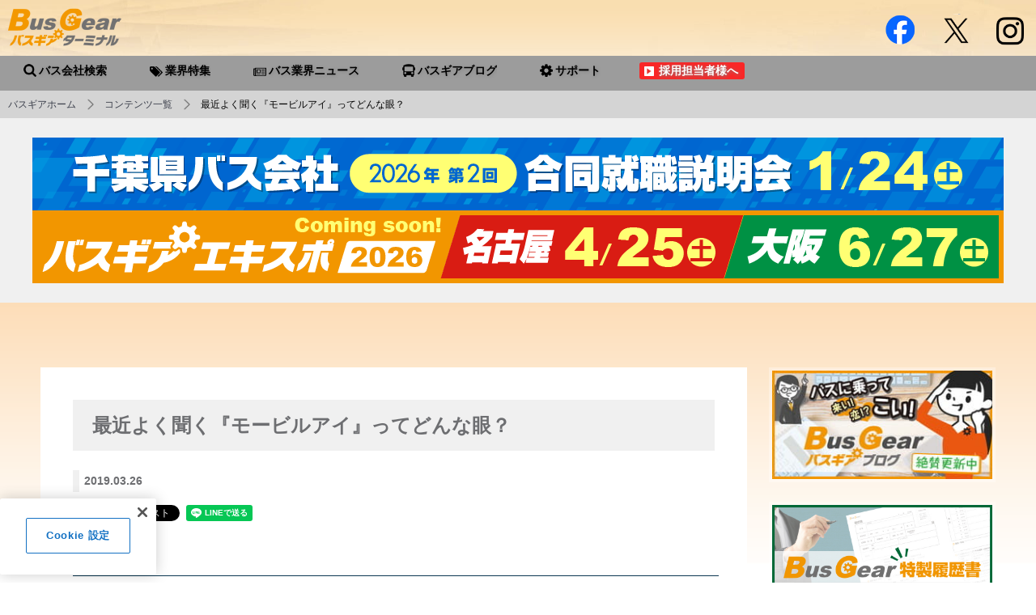

--- FILE ---
content_type: text/html;charset=utf-8
request_url: https://www.bus-gear.com/terminal/busgear_contents_detail.htm?L=BCSDetail&BCD=P65&ID=A90326222059
body_size: 16099
content:







  
 


 	 	 	 	 	 		 	 	 	
 
 
 
 

 
 
 					 
            
    			  			    			  			  		      		    			  			    			  			    			    			                  			    			  			  			                			  			 

 					

 
 	 	
 	

 
 




  

 
																																
																																																															
																																										
																																																												
																																																													
																								  																																												
																											
																																																																										






<!DOCTYPE html>
<html lang="ja">
<head prefix="og: http://ogp.me/ns# fb: http://ogp.me/ns/fb# article: http://ogp.me/ns/article#">
<meta charset="utf-8">
<meta http-equiv="X-UA-Compatible" content="IE=edge">
<meta name="viewport" content="width=device-width,initial-scale=1.0">
<title>最近よく聞く『モービルアイ』ってどんな眼？ | バスギアターミナル</title>

<meta name="description" content="">
<meta name="keywords" content="">

  
  <!-- OneTrust cookie banner own_domain -->
<script type="text/javascript" src="https://cdn-au.onetrust.com/scripttemplates/otSDKStub.js" data-document-language="true" charset="UTF-8" data-domain-script="bde550c2-5a24-4a74-ab97-5a4e47bb3835" ></script>
<script type="text/javascript">
  function OptanonWrapper() { }
</script>
<link rel="stylesheet" href="/__common_config__/cookiebanner/add_onetrust.css">
<!-- END cookie banner -->
  



<!-- Google Tag Manager Display広告用 -->
<script>(function(w,d,s,l,i){w[l]=w[l]||[];w[l].push({'gtm.start':
new Date().getTime(),event:'gtm.js'});var f=d.getElementsByTagName(s)[0],
j=d.createElement(s),dl=l!='dataLayer'?'&l='+l:'';j.async=true;j.src=
'https://www.googletagmanager.com/gtm.js?id='+i+dl;f.parentNode.insertBefore(j,f);
})(window,document,'script','dataLayer','GTM-PNV3K8X');</script>
<!-- End Google Tag Manager -->

<!-- Global site tag (gtag.js) - Google Ads: 668983101 -->
<script async src="https://www.googletagmanager.com/gtag/js?id=AW-668983101"></script>
<script>
  window.dataLayer = window.dataLayer || [];
  function gtag(){dataLayer.push(arguments);}
  gtag('js', new Date());

  gtag('config', 'AW-668983101');
  gtag('config', 'AW-497233739');
</script>


<script type="text/javascript">
    (function(c,l,a,r,i,t,y){
        c[a]=c[a]||function(){(c[a].q=c[a].q||[]).push(arguments)};
        t=l.createElement(r);t.async=1;t.src="https://www.clarity.ms/tag/"+i;
        y=l.getElementsByTagName(r)[0];y.parentNode.insertBefore(t,y);
    })(window, document, "clarity", "script", "pia68g1hud");
</script>


<meta property="fb:app_id"        content="307557232982685" />
<meta property="og:url"           content="https://www.bus-gear.com/terminal/busgear_contents_detail.htm?L=BCSDetail&BCD=P65&ID=A90326222059" />
<meta property="og:type"          content="article" />
<meta property="og:title"         content="最近よく聞く『モービルアイ』ってどんな眼？ | バスギアターミナル" />
<meta property="og:description"   content="バスギアターミナルは、バス業界やバス会社のことを豊富なコンテンツで知って、学んで、就職・転職に活かせるバス運転手総合サイトです。バス運転手の求人事情やバス会社の採用サイト情報を集約。あなたが就職・転職したい優良バス会社を全国から探せます。" />
<meta property="og:image"         content="https://www.bus-gear.com/t/te/terminal/busgear_contents/teisanbus/003/img-thumb.jpg" />
<meta property="og:image:width"   content="527" /> 
<meta property="og:image:height"  content="274" />
<meta property="og:site_name"     content="バスギアターミナル - 優良バス会社に就職・転職！バス運転手サイト" />

<meta name="twitter:card" content="summary">
<meta name="twitter:site" content="@busgearterminal" />
<meta name="google-site-verification" content="YXiKumDXJkP2t7S6CSVaJytbeVl_dpq26cWm9FhrIKg" />


<!-- Canonical -->
<link rel="canonical" href="https://www.bus-gear.com/terminal/busgear_contents_detail.htm?L=BCSDetail&BCD=P65&ID=A90326222059">
<!-- favicon&touch-icon -->
<link rel="shortcut icon" href="/t/te/terminal/images/common/favicon.ico">
<link rel="apple-touch-icon" href="/t/te/terminal/images/common/apple-touch-icon.png">

<!-- CSS -->
<link rel="stylesheet" type="text/css" href="/t/te/terminal/css/animate.min.css">
<link rel="stylesheet" type="text/css" href="/t/te/terminal/css/reset.css">
<link rel="stylesheet" type="text/css" href="/t/te/terminal/css/slick.css">
<link rel="stylesheet" type="text/css" href="/t/te/terminal/css/slick-theme.css">
<link rel="stylesheet" type="text/css" href="/t/te/terminal/css/slider-pro.min.css"/>
<link rel="stylesheet" type="text/css" href="/t/te/terminal/css/magnific-popup.css">
<link rel="stylesheet" type="text/css" href="/t/te/terminal/css/js.css?ver=20260115142509">
<link rel="stylesheet" type="text/css" href="/t/te/terminal/css/common.css?ver=20260115142509">
<link rel="stylesheet" type="text/css" href="/t/te/terminal/css/style.css?ver=20260115142509">
<link rel="stylesheet" type="text/css" href="/t/te/terminal/css/tmp.css?ver=20260115142509">

<link rel="stylesheet" type="text/css" href="/t/te/terminal/css/premium2.css">



<style>
<!--
/* 共通 */
.b_box {
  padding: 0;
  text-align: center;
}
.b_box.side {
  padding: 0;
  text-align: inherit;
}
.b_box a {
  max-width: 1200px;
  margin: 0 auto;
}
.b_box img {
  width:100%;
}
/* header jack */

/* ----- full jack ----- */
/* info PC */
#info .ad.fj {
  border-top: 3px solid #005197;
  border-bottom: 3px solid #005197;
  background: #00a496;
}
#info .ad.fj span.label {
  background: #f19700;
  color: 			#ffffff;
}


#info .ad.fj span.text {
  color: #ffffff;
  font-size: 14px;
}
/* HOVER */

#info .ad.fj:hover {
  border-top: 3px solid #005197;
  border-bottom: 3px solid #005197;
  background: #9DD6D0;
}
#info .ad.fj:hover span.label {
  background: #f19700;
  color: 			#ffffff;
}
#info .ad.fj:hover span.text {
  color: #ffffff;
}

/* info SP */
/*

*/
/* 全体 */

.adjack {
  display: block;
  padding: 8px 16px;
  margin-bottom: 16px;
  -webkit-transition: .8s;
  transition: .8s;
}
.adjack.sp {
 margin-bottom: 0;
}
.adjack span.label {
  float: left;
  display: inline-block;
  margin-right: 8px;
  padding: 0 8px;
  border-radius: 4px;
  font-size: 12px;
  font-size: 1.2rem;
  -webkit-transition: .8s;
  transition: .8s;
}
.adjack span.text {
  display: block;
  font-size: 14px;
  overflow: hidden;
  -webkit-transition: .8s;
  transition: .8s;
}
/*
*/
.ad.fj .text,
.adjack .text {
    font-weight: bold !important;
}

/* ----------------- */

.adjack {
  border-top: 3px solid #005197;
  border-bottom: 3px solid #005197;
  background: #00a496;
}
.adjack span.label {
  background: #f19700;
  color: 			#ffffff;
}
.adjack span.text {
  color: #ffffff;
}


/* HOVER */

.adjack:hover {
  border-top: 3px solid #005197;
  border-bottom: 3px solid #005197;
  background: #9DD6D0;
}
.adjack:hover span.label {
  background: #f19700;
  color: 			#ffffff;
}
.adjack:hover span.text {
  color: #ffffff;
}



/**/

/* Instagram */

/* Index Top */
.b_box.top.index {
  padding-top: 32px;
  padding-bottom: 32px;
}




/* Sub Top */
.b_box.top.sub {
  position: relative;
  background: #f0f0f0;
}
.b_box.top.sub {
  padding-top: 24px;
  padding-bottom: 24px;
}

/* Middle */
.b_box.middle {
  background: #f0f0f0;
}
.b_box.middle {
  padding-top: 40px;
  padding-bottom: 40px;
}

/* Bottom */
.b_box.bottom {
  background: #f0f0f0;
}
.b_box.bottom {
  padding-top: 40px;
  padding-bottom: 40px;
}

/* Side */
.b_box.side {
  padding: 0;
  padding-top: 0;
  padding-bottom: 0;
}

@media screen and (max-width: 768px) {
.b_box.top.index {
  padding-top: 24px;
  padding-bottom: 24px;
}
.b_box.top.sub {
  padding-top: 24px;
  padding-bottom: 24px;
}
.b_box.middle {
  padding-top: 24px;
  padding-bottom: 24px;
}
.b_box.bottom {
  padding-top: 24px;
  padding-bottom: 24px;
}
.b_box.side {
  padding-top: 0;
  padding-bottom: 0;
}
}
@media screen and (max-width: 480px) {
.b_box.top.index {
  padding-top: 12px;
  padding-bottom: 12px;
}
.b_box.top.sub {
  padding-top: 24px;
  padding-bottom: 24px;
}
.b_box.middle {
  padding-top: 16px;
  padding-bottom: 16px;
}
.b_box.bottom {
  padding-top: 16px;
  padding-bottom: 16px;
}
.b_box.side {
  padding-top: 0;
  padding-bottom: 0;
}
}


/* 

Premium 

*/

/* 背景 */
#premium {
  position: relative;
  background: url(https://www.bus-gear.com/t/te/terminal/bus_premium_joboffer/2019/08/bg2.jpg) no-repeat;
  background-size: cover;
  background-position: center bottom;
  background-attachment: fixed;
}
#premium.active {
  background-size: 100%;
  background-repeat: repeat;
}
#premium::before {
  content: '';
  top: 0;
  position:absolute;
  width: 100%;
  height: 100%;
  background: rgba(255,255,255,.6);
}

/* カラー設定 */
                             
    	      #premium::before { background: #e4d5d5 }
    
/* タイトル＆テキストカラー */
#premium h2.headline-xl02,
#premium h1.recruit_article_title--intro,
#premium h2.recruit_article_title--heading,
#premium p.sub-copy,
#premium .text__wrap .text {
  color: #000 ;
}
#premium .text__wrap .ttl,
#premium .content__heading--lg {
  background: linear-gradient(40deg, #A5A5A5, #BABAC2, #E8E8E8, #A5A5A5, #BABAC2);;
  color: #000;
}
#premium .text__wrap.text1 .text {
  border-color: #000 !important;
}
#premium .indeed-tag-box .indeed-tag-l {
  background: #000;
  color: #fff;
}
.indeed-tag-l.icon2 {
  color: #000 !important;
  border: 2px solid #000;
}

#premium .prtext__wrap {
  position: relative;
  top: 16px;
  background: ;
}

#premium .dl_wrapper_default dl dt { /* タイトル */
  border : 0;
  background: none;
         border-bottom:1px solid #000;
             border-radius: 0;;
  color: #000;
}
#premium .dl_wrapper_default dl dd { /* 内容 */
  border : 0;
  background: none;
         border-bottom:1px solid #000;;
  color: #000;
}

#premium .sp-bottom-thumbnails .sp-thumbnail-container,
#premium .sp-top-thumbnails .sp-thumbnail-container {
  border-color: #000;
}
.opener__btn .open,
.opener__btn span.close {
  background: none;
}
.opener__btn .open p,
.opener__btn span.close p {
  color: #000;
}
.opener__btn .open,
.opener__btn span.close {
  border-bottom-color: none;
}
.opener__btn span.open,
.opener__btn span.close {
  color: #000;
  background-color: none;
}
.open span {
  border-bottom: solid 1px #000 !important;
}
.btn-link,
.btn-link-lg,
.btn-entry {
  color: #fff;
  background: #000;
  border: 4px solid #000 ;
}
.btn-link:hover,
.btn-link-lg:hover,
.btn-entry:hover {
  color: #000;
  background: linear-gradient(40deg, #A5A5A5, #BABAC2, #E8E8E8, #A5A5A5, #BABAC2);;
  border: 4px solid $!#000;
}

@media (max-width: 543px) {
#premium .dl_wrapper_default dl dt,
#premium .dl_wrapper_default dl dd {
  background: none;
  border : 0;
}
#premium .dl_wrapper_default dl dt span {
  background: none;
         border-bottom:1px solid #000;
             border-radius: 0;;
  color: #000;
}
.dl_wrapper_default dl dt span:before {
    border-color: #000 transparent transparent transparent;
}
}

 



/* posts */
ul.shuffle.cont {
  width:  204 px !important; 
}
/*
div.loopSliderWrap {
  width: $columnWidthWrap !important; 
}
*/

#slidePics .container {
  width:  204 px;
   -webkit-animation:flow $flowSpeeds infinite linear;
  animation: flow $flowSpeeds infinite linear;
}

@media (max-width: 1200px) {
#slidePics .container {
  -webkit-animation:flow1200  12 s infinite linear;
  animation: flow1200  12 s infinite linear;
}
}
@media (max-width: 1100px) {
#slidePics .container {
  -webkit-animation:flow1100  8 s infinite linear;
  animation: flow1100  8 s infinite linear;
}
}
@media (max-width: 1000px) {
#slidePics .container {
  -webkit-animation:flow1000  4 s infinite linear;
  animation: flow1000  4 s infinite linear;
}
}
@media (max-width: 900px) {
#slidePics .container {
  -webkit-animation:flow900 $flowSpeeds infinite linear;
  animation: flow900 $flowSpeeds infinite linear;
}
}
@media (max-width: 800px) {
#slidePics .container {
  -webkit-animation:flow800  4 s infinite linear;
  animation: flow800  4 s infinite linear;
}
}
@media (max-width: 768px) {
#slidePics .container:hover {
  -webkit-animation-play-state: running;
  animation-play-state: running;
}
}
@media (max-width: 700px) {
#slidePics .container {
  -webkit-animation:flow700  8 s infinite linear;
  animation: flow700  8 s infinite linear;
}
}
@media (max-width: 600px) {
#slidePics .container {
  -webkit-animation:flow600  12 s infinite linear;
  animation: flow600  12 s infinite linear;
}
}
@media (max-width: 500px) {
#slidePics .container {
  -webkit-animation:flow500  16 s infinite linear;
  animation: flow500  16 s infinite linear;
}
}
@media (max-width: 400px) {
#slidePics .container {
  -webkit-animation:flow400  20 s infinite linear;
  animation: flow400  20 s infinite linear;
}
}
@media (max-width: 300px) {
#slidePics .container {
  -webkit-animation:flow300  24 s infinite linear;
  animation: flow300  24 s infinite linear;
}
}

/* keyframes */
/* 10列 -840px */
@-webkit-keyframes flow {
    0%  {
      -webkit-transform:translateX(0);
      transform:translateX(0);
    }
    46% {
        -webkit-transform:translateX(- 1206 px);
        transform:translateX(- 1206 px);
    }
    50% {
        -webkit-transform:translateX(- 1206 px);
        transform:translateX(- 1206 px);
    }
    96%{
      -webkit-transform:translateX(0);
      transform:translateX(0);
    }
}

@keyframes flow {
    0%  {
      -webkit-transform:translateX(0);
      transform:translateX(0);
    }
    46% {
        -webkit-transform:translateX(- 1206 px);
        transform:translateX(- 1206 px);
    }
    50% {
        -webkit-transform:translateX(- 1206 px);
        transform:translateX(- 1206 px);
    }
    96%{
      -webkit-transform:translateX(0);
      transform:translateX(0);
    }
}
/* 1100 - 1200 */
@-webkit-keyframes flow1200 {
    0% {
      -webkit-transform:translateX(16px);
      transform:translateX(16px);
    } 99.9%, to {
      -webkit-transform:translateX(- 1079 px);
      transform:translateX(- 1079 px);
  }
}
@keyframes flow1200 {
    0% {
      -webkit-transform:translateX(16px);
      transform:translateX(16px);
    } 99.9%, to {
      -webkit-transform:translateX(- 1079 px);
      transform:translateX(- 1079 px);
  }
}
/* 1000 - 1100 */
@-webkit-keyframes flow1100 {
    0% {
      -webkit-transform:translateX(16px);
      transform:translateX(16px);
    } 99.9%, to {
      -webkit-transform:translateX(- 979 px);
      transform:translateX(- 979 px);
  }
}
@keyframes flow1100 {
    0% {
      -webkit-transform:translateX(16px);
      transform:translateX(16px);
    } 99.9%, to {
      -webkit-transform:translateX(- 979 px);
      transform:translateX(- 979 px);
  }
}
/* 900 - 1000 */
@-webkit-keyframes flow1000 {
    0% {
      -webkit-transform:translateX(16px);
      transform:translateX(16px);
    } 99.9%, to {
      -webkit-transform:translateX(- 879 px);
      transform:translateX(- 879 px);
  }
}
@keyframes flow1000 {
    0% {
      -webkit-transform:translateX(16px);
      transform:translateX(16px);
    } 99.9%, to {
      -webkit-transform:translateX(- 879 px);
      transform:translateX(- 879 px);
  }
}
/* 800 - 900 */
@-webkit-keyframes flow900 {
    0% {
      -webkit-transform:translateX(16px);
      transform:translateX(16px);
    } 99.9%, to {
      -webkit-transform:translateX(- 779 px);
      transform:translateX(- 779 px);
  }
}
@keyframes flow900 {
    0% {
      -webkit-transform:translateX(16px);
      transform:translateX(16px);
    } 99.9%, to {
      -webkit-transform:translateX(- 779 px);
      transform:translateX(- 779 px);
  }
}
/* 700 - 780 */
@-webkit-keyframes flow800 {
    0% {
      -webkit-transform:translateX(16px);
      transform:translateX(16px);
    } 99.9%, to {
      -webkit-transform:translateX(- 679 px);
      transform:translateX(- 679 px);
  }
}
@keyframes flow800 {
    0% {
      -webkit-transform:translateX(16px);
      transform:translateX(16px);
    } 99.9%, to {
      -webkit-transform:translateX(- 679 px);
      transform:translateX(- 679 px);
  }
}
/* 600 - 700 */
@-webkit-keyframes flow700 {
    0% {
      -webkit-transform:translateX(16px);
      transform:translateX(16px);
    } 99.9%, to {
      -webkit-transform:translateX(- 579 px);
      transform:translateX(- 579 px);
  }
}
@keyframes flow700 {
    0% {
      -webkit-transform:translateX(16px);
      transform:translateX(16px);
    } 99.9%, to {
      -webkit-transform:translateX(- 579 px);
      transform:translateX(- 579 px);
  }
}
/* 500 - 600 */
@-webkit-keyframes flow600 {
    0% {
      -webkit-transform:translateX(16px);
      transform:translateX(16px);
    } 99.9%, to {
      -webkit-transform:translateX(- 479 px);
      transform:translateX(- 479 px);
  }
}
@keyframes flow600 {
    0% {
      -webkit-transform:translateX(16px);
      transform:translateX(16px);
    } 99.9%, to {
      -webkit-transform:translateX(- 479 px);
      transform:translateX(- 479 px);
  }
}
/* 400 - 500 */
@-webkit-keyframes flow500 {
    0% {
      -webkit-transform:translateX(16px);
      transform:translateX(16px);
    } 99.9%, to {
      -webkit-transform:translateX(- 379 px);
      transform:translateX(- 379 px);
  }
}
@keyframes flow500 {
    0% {
      -webkit-transform:translateX(16px);
      transform:translateX(16px);
    } 99.9%, to {
      -webkit-transform:translateX(- 379 px);
      transform:translateX(- 379 px);
  }
}
/* 300 - 400 */
@-webkit-keyframes flow400 {
    0% {
      -webkit-transform:translateX(16px);
      transform:translateX(16px);
    } 99.9%, to {
      -webkit-transform:translateX(- 279 px);
      transform:translateX(- 279 px);
  }
}
@keyframes flow400 {
    0% {
      -webkit-transform:translateX(16px);
      transform:translateX(16px);
    } 99.9%, to {
      -webkit-transform:translateX(- 279 px);
      transform:translateX(- 279 px);
  }
}
/* 300 - 400 */
@-webkit-keyframes flow300 {
    0% {
      -webkit-transform:translateX(16px);
      transform:translateX(16px);
    } 99.9%, to {
      -webkit-transform:translateX(- 179 px);
      transform:translateX(- 179 px);
  }
}
@keyframes flow300 {
    0% {
      -webkit-transform:translateX(16px);
      transform:translateX(16px);
    } 99.9%, to {
      -webkit-transform:translateX(- 179 px);
      transform:translateX(- 179 px);
  }
}
-->
</style>
 <!-- Google Tag Manager -->
<script>(function(w,d,s,l,i){w[l]=w[l]||[];w[l].push({'gtm.start':
  new Date().getTime(),event:'gtm.js'});var f=d.getElementsByTagName(s)[0],
  j=d.createElement(s),dl=l!='dataLayer'?'&l='+l:'';j.async=true;j.src=
  'https://www.googletagmanager.com/gtm.js?id='+i+dl;f.parentNode.insertBefore(j,f);
  })(window,document,'script','dataLayer','GTM-57G7GK9');</script>
<!-- End Google Tag Manager -->
<!-- Global site tag (gtag.js) - Google Analytics -->
<script async src="https://www.googletagmanager.com/gtag/js?id=UA-110248475-1"></script>
<script>
  window.dataLayer = window.dataLayer || [];
  function gtag(){dataLayer.push(arguments);}
  gtag('js', new Date());

  gtag('config', 'UA-110248475-1');
</script>
</head>

<body id="top">
<!--== header start ==-->
<header>
<div id="m_visual" class="clearfix">



<!-- header -->
<div id="header" class="clearfix">

<div class="symbol"><a href="/terminal/"><img src="/t/te/terminal/images/common/logo-bus_gear_terminal.png" alt="バスギアターミナル" /></a></div>

<!-- ～980 --><div class="gnavi-applicant_search"><a href="https://www.bus-gear.com/terminal/bus_companies_search_result.htm?L=BCSList&BCD=P67&NOI=9999&PL=9999&SA=VAL99,VAL98">バス会社検索</a></div>

<div class="closer">
<div class="btn-sns">
<ul>
 <li class="btn_facebook"><a href="https://www.facebook.com/busgearterminal/" target="_blank" title="facebook"></a></li>
 
 <li class="btn_twitter"><a href="https://twitter.com/busgearterminal/" title="twitter" target="_blank"></a></li>

 <li class="btn_instagram sp"><a href="https://www.instagram.com/busgearterminal/" title="instagram" target="_blank"></a></li>
</ul>
</div><!-- /.sns_btn -->
<img src="/t/te/terminal/images/common/icon-close.png" alt=""/>
</div>



<div id="btn-navi">
 <div>
 <span></span>
 <span></span>
 <span></span>
 </div>
</div><!-- /.btn -->
<div id="bnavi">
<!-- gnav -->
<nav>
<ul id="gnavi" class="clearfix">
<li class="item01"><a href="https://www.bus-gear.com/terminal/bus_companies_search_result.htm?L=BCSList&BCD=P67&NOI=9999&PL=9999&SA=VAL99,VAL98"><span>バス会社検索</span></a></li>
    


<div id="insertGnavItem"></div>

<li class="item02"><a href="https://www.bus-gear.com/terminal/busgear_contents_list.htm?L=BCSList&BCD=P65&NOI=20&PL=9999&SD=SDATE,ID"><span>業界特集</span></a></li>
<li class="item03"><a href="https://www.bus-gear.com/terminal/bus_news_list.htm?L=BCSList&BCD=P63&NOI=50&PL=9999&SD=SDATE,ID"><span>バス業界ニュース</span></a></li>
<li class="item04"><a href="http://blog.bus-gear.com/" target="_self"><span>バスギアブログ</span></a></li>
<li class="item05 c_view01"><a><span>サポート</span></a>
 <ul class="child">
 <li class="item05_1"><a href="https://www.bus-gear.com/terminal/support/about_busgear.htm"><span>サイトご案内</span></a></li>
 <li class="item05_2"><a href="https://www.bus-gear.com/terminal/support/faq.htm"><span>よくあるご質問</span></a></li>
 <li class="item05_3"><a href="https://www.bus-gear.com/terminal/support/contact.htm"><span>お問合せ</span></a></li>
 </ul>
</li>
 <li class="item05_3 c_view02 "><a href="https://www.bus-gear.com/terminal/support/contact.htm"><span>お問合せ</span></a></li>
<li class="item07"><a href="https://www.bus-gear.com/terminal/support/about_service.htm" target="_self"><span>採用担当者様へ</span></a></li>
</ul>
</nav>

<div class="snavi clearfix">
<ul>
<li class="ripple"><a href="https://www.bus-gear.com/terminal/support/about_busgear.htm"><span class="icon icon-gear"></span>サイトご案内<span class="rippleEffect is-orange"></span></a></li>
<li class="ripple"><a href="https://www.bus-gear.com/terminal/support/contact.htm"><span class="icon icon-earth"></span>掲載ご案内<span class="rippleEffect is-orange"></span></a></li>
<li class="ripple"><a href="https://www.bus-gear.com/terminal/support/faq.htm"><span class="icon icon-faq"></span>FAQ<span class="rippleEffect is-orange"></span></a></li>
</ul>
</div><!-- /.snavi -->


<div class="btn-sns">
<ul>
<!-- 20190405 直接リンクに変更
 <li class="btn_facebook"><a href="http://www.facebook.com/sharer.php?u=https://www.bus-gear.com/" onclick="window.open(encodeURI(decodeURI(this.href)), 'FBwindow', 'width=650, height=470, menubar=no, toolbar=no, scrollbars=yes'); return false;" rel="nofollow" title="facebook"></a></li>
-->
 <li class="btn_facebook"><a href="https://www.facebook.com/busgearterminal/" title="facebook" target="_blank"></a></li>

 <li class="btn_twitter"><a href="https://twitter.com/busgearterminal/" title="twitter" target="_blank"></a></li>

 <li class="btn_instagram"><a href="https://www.instagram.com/busgearterminal/" title="instagram" target="_blank"></a></li>
</ul>
</div><!-- /.sns_btn -->

</div><!-- #bnavi -->

</div><!-- /.header -->
</div><!-- /#m_visual -->
</header><!--== header end ==-->

<!--== breadcrumb start ==-->
<ul id="breadcrumbs" role="navigation">
 <li itemscope="itemscope" itemtype="http://data-vocabulary.org/Breadcrumb">
   <a href="/terminal/" itemprop="url"><span title="バスギアホーム" itemprop="title">バスギアホーム</span></a></li>
   
 <li itemscope="itemscope" itemtype="http://data-vocabulary.org/Breadcrumb">
   <a href="/terminal/busgear_contents_list.htm?L=BCSList&BCD=P65&NOI=20&PL=9999&SD=SDATE,ID" itemprop="url"><span title="コンテンツ一覧" itemprop="title">コンテンツ一覧</span></a></li>

 <li itemscope="itemscope" itemtype="http://data-vocabulary.org/Breadcrumb">
   <span title="最近よく聞く『モービルアイ』ってどんな眼？" itemprop="title">最近よく聞く『モービルアイ』ってどんな眼？</span></li>
</ul>
<!--== breadcrumb end ==-->


  <div class="b_box top sub">
 <a href="https://expo.bus-gear.com/" target="_blank" class="pcview"><img src="/t/te/terminal/images/expo/bnr-expo-pc.png" alt="優良バス会社が集結！バス会社への就職を加速させる合同企業説明会『バスギアエキスポ』"/></a>
 <a href="https://expo.bus-gear.com/" target="_self">
 <img class="tabview" src="/t/te/terminal/images/expo/bnr-expo-tab.png" alt="優良バス会社が集結！バス会社への就職を加速させる合同企業説明会『バスギアエキスポ』"/>
 <img class="spview" src="/t/te/terminal/images/expo/bnr-expo-sp.png" alt="優良バス会社が集結！バス会社への就職を加速させる合同企業説明会『バスギアエキスポ』"/>
 </a>
 </div>
  
 
<!--== main contents start ==-->
<main>

<style>
#contents-detail .i_box.main img {
  width: 100%;
}
#contents-detail .i_box img {
  width: 64%;
  margin-bottom: 6px;
  border: 8px solid #fff;
  box-shadow: 2px 2px 4px #CCC;
}
#contents-detail .i_box.lineup p{
  margin-bottom: 8px;
}
#contents-detail .i_box {
  text-align: center;
}

#contents-detail .i_box.this_normal_frame img {
  border: 0;
  box-shadow: none;
}
#contents-detail .i_box p span {
  padding: 4px;
  background: #f0f0f0;
  line-height: 2.0;
}
#contents-detail .t_box ul li{
  font-size: 17px;
  font-size: 1.7rem;
  line-height: 1.9;
  color: #0d3852;
}
#contents-detail .t_box ul li::before {
  content: '◆';
  margin-right: 4px;
}
#contents-detail .p_box {
  margin-bottom: 24px;
  padding: 8px;
  border: 1px solid #f0f0f0;
}
#contents-detail .hrz {
  display: inline-block;
  vertical-align: bottom;
}
#contents-detail .p_box img {
  width: 176px;
  margin-right: 8px;
  border: 8px solid #fff;
  box-shadow: 2px 2px 4px #CCC;
}
#contents-detail .profile {

}
#contents-detail .profile p {
  font-size: 16px;
  font-size: 1.6rem;
  color: #000;
  font-weight: 900;
}
#contents-detail .profile ul {
  text-indent: 20px;
}

@media (max-width: 480px) {
#contents-detail .p_box img {
  display: block;
  width: 80%;
  margin: 0 auto 16px;
}
}


#contents-detail .i_box img.this_pcview {
  width: 100%;
}
#contents-detail .i_box img.this_spview {
  display: none;
}
#contents-detail hr {
  width: 64px;
  margin: 12px 8px 0 10px;
  border-width: 0;
  border-bottom: 1px solid #6d6e83;
  float: left;
}
#contents-detail .t_box {
  overflow: hidden;
}
#contents-detail .t_box p{
  margin-bottom: 19px;
}
#contents-detail .t_box p.last {
  margin-bottom: 8px;
}
h2.ttl {
  position: relative;
  color: #0d3852;
  font-size: 20px;
  border : 0;
  font-weight: bold;
  margin: 30px -10px 24px -10px;
  padding: 15px 5px 12px 10px;
}
h2.ttl::before {
  content: "";
  display: block;
  border-top: 1px solid #0d3852;
  margin: 0 0 8px;
}
h2.ttl::after {
  content: "";
  display: block;
  width: 100%;
  margin: 8px 0 0;
  padding-right: 8px;
  color: #0d3852;
  font-size: 12px;
  font-size: 1.2rem;
  font-weight: bold;
  text-align: right;
  border-top: 1px solid #0d3852;
}
h2.ttl span {
  padding: 0;
  border: 0;
}
p.interview {
  color: #0d3852;
}
p.interview.bold {
  font-weight: 900;
}
#contents-detail .biography .i_box {
  float: left;
  margin: 0 16px 8px 0;
}
#contents-detail .biography .t_box {
  margin-left: 0;
  float: none;
  width: auto;
}
#contents-detail .biography .t_box p {
  margin-bottom: 0;
}
@media (max-width: 780px) {
#contents-detail .i_box img {
  width: 100%;
}
}
@media (max-width: 480px) {
#contents-detail .biography .i_box {
  float: none;
  margin: 0 0 8px;
}
#contents-detail .biography .t_box {
  margin-bottom: 0;
}
#contents-detail .i_box img.this_pcview {
  display: none;
}
#contents-detail .i_box img.this_spview {
  display: block;
}
}
.bold { font-weight: bold; }

</style>


<article>

<!-- **************************** contents **************************** -->
<!--

					※※							　※※
					※※　ページソースのコピペ修正版　※※
					※※							　※※

 2column start から　.m_column　までコピーする。
-->

<!--== 2column start ==-->
<div class="m_contents detail">


<div class="inner clearfix">

<div class="m_column">
<div id="contents-detail">


<h1 class="main-ttl">最近よく聞く『モービルアイ』ってどんな眼？</h1>


<time class="detail_page" datetime="2019-03-26">2019.03.26</time>
<div class="s_box">
<a href="http://b.hatena.ne.jp/entry/" class="hatena-bookmark-button" data-hatena-bookmark-layout="basic-counter" title="このエントリーをはてなブックマークに追加"><img src="https://b.st-hatena.com/images/entry-button/button-only@2x.png" alt="このエントリーをはてなブックマークに追加" width="20" height="20" style="border: none;" /></a><script type="text/javascript" src="https://b.st-hatena.com/js/bookmark_button.js" charset="utf-8" async="async"></script>
<div class="fb-like" data-href="https://www.bus-gear.com/terminal/busgear_contents_detail.htm?L=BCSDetail&BCD=P65&ID=A90326222059" data-layout="button_count" data-action="like" data-size="small" data-show-faces="false" data-share="true"></div>
<a class = "twitter-share-button" href = "https://twitter.com/intent/tweet">Tweet </a>

<a data-pocket-label="pocket" data-pocket-count="horizontal" class="pocket-btn" data-lang="en"></a>
<script type="text/javascript">!function(d,i){if(!d.getElementById(i)){var j=d.createElement("script");j.id=i;j.src="https://widgets.getpocket.com/v1/j/btn.js?v=1";var w=d.getElementById(i);d.body.appendChild(j);}}(document,"pocket-btn-js");</script>
<div class="line-it-button" data-lang="ja" data-type="share-a" data-url="https://www.bus-gear.com/terminal/busgear_contents_detail.htm?L=BCSDetail&BCD=P65&ID=A90326222059" style="display: none;"></div>
 <script src="https://d.line-scdn.net/r/web/social-plugin/js/thirdparty/loader.min.js" async="async" defer="defer"></script>
</div>

<h2 class="ttl">モービルアイを見に帝産観光バスに取材してきた！</h2>

<div class="t_box">
<p>バスギアをご覧の皆様。突然ですが『モービルアイ』ってご存知ですか？<br class="pcview">
最近、何かと耳にするワードですよね。<br class="pcview">
バス好きの方ならご存知の方も多いはず！<br class="pcview">
しかし、バス初心者の私には正直話題についていけず。。。</p>
<br>
<p>モービルアイッて何？<br>
衝突防止補助システム？<br>
その「衝突防止補助システム」ってどのような機能があるの？<br class="pcview">
モービルアイってどんな眼をしているの？？<br class="pcview">
そんな疑問がありながら今さら人に聞くに聞けず悶々とした日々。
</p>
</div>

<div class="i_box">
<img src="/t/te/terminal/busgear_contents/teisanbus/003/img-01.jpg" alt="頭を抱える男性の写真">
</div>

<div class="t_box">
<p>
<p>そんなある日
「帝産観光バスが保有バス全291台にモービルアイを導入！」
<br>というニュースが！
</p>

<p>これはチャンス！<br>
ということでバスギア編集部の力を使い、取材という名目でモービルアイを見に帝産観光バス　東京支店に勉強しに行きました！</p>
</p>
</div>


<div class="i_box">
<img src="/t/te/terminal/busgear_contents/teisanbus/003/img-02.jpg" alt="帝産観光バスエントランスの写真">
<p><span>会社の顔はオシャレでスマート！</span></p>
</div>

<div class="t_box">
<p>帝産観光バス株式会社は全国で291台。<br class="pcview">
東京支店では現在、64台の大型バスを保有している観光バス会社です。
</p>
</div>


<div class="i_box">
<img src="/t/te/terminal/busgear_contents/teisanbus/003/img-03.jpg" alt="構内を走る帝産カラーの観光バスの写真">
<p><span>オレンジラインが特徴的な帝産カラーの観光バス</span></p>
</div>

<div class="t_box">
<p>構内にはたくさんのバスが行き交い賑わっています。<br class="pcview">
今回はその中の1台を見させていただきました！</p>
</div>

<div class="i_box">
<img src="/t/te/terminal/busgear_contents/teisanbus/003/img-04.jpg" alt="2018年式・三菱ふそうエアロエースの写真">
<p><span>2018年式最新三菱ふそうエアロエースの写真</span></p>
</div>

<div class="t_box">
<p>今回、拝見させていただいたのはこちらの2018年式・三菱ふそうエアロエース！<br class="pcview">
2018年式のNEWモデル。このバスにもモービルアイを装着したとのこと。<br class="pcview">
こんな新しいバスにも取り付ける必要があったのかな？？</p>
</div>

<div class="i_box">
<img src="/t/te/terminal/busgear_contents/teisanbus/003/img-05.jpg" alt="日本バス協会の会員証と追突警報システム車載周知ステッカーの写真">
<p><span>出入口付近に貼られた周知用のステッカー写真</span></p>
</div>

<div class="t_box">
<p>出入口付近には「追突警報システム」の周知用ステッカー。<br class="pcview">
これがモービルアイが導入されているしるしです。<br class="pcview">
衝突防止補助システムが搭載されていることを確認しいざ運転席へ！</p>
</div>

<div class="i_box">
<img src="/t/te/terminal/busgear_contents/teisanbus/003/img-06.jpg" alt="フロントパネルに取り付けたモービルアイの写真">
<p><span>モービルアイ取付の運転席</span></p>
</div>

<div class="t_box">
<p class="bold">これがモービルアイ！</p>
<p>ん！？<br>
皆さん分かりますでしょうか！？<br class="pcview">
衝突防止システムというからにはさぞかし仰々しいシステムがあるのかと思いきや、、、<br class="pcview">
フロントモニターの上にぽつりとまん丸い目のようなものが。<br class="pcview">
これが噂のモービルアイ！？</p>

</div>

<div class="i_box">
<img src="/t/te/terminal/busgear_contents/teisanbus/003/img-07.jpg" alt="フロントパネルに取り付けたモービルアイの写真2">
<p><span>別の角度からモービルアイを確認</span></p>
</div>

<div class="t_box">
<p>ちょこんとおいてあるこのモービルアイ。<br class="pcview">
あまりにひっそりとしていますが、実はすごいのです。</p>
<p>
担当の方が言うには<br>
「万が一、車両直前のクルマや歩行者に衝突しそうな場合などに警報します。
運転中の「ヒヤリ！！・ハット」の発生は事前に警告し、運行を支援してくれます！<br>モービルアイは自動車の前面ガラスに取り付けた単眼カメラをセンサーとして、画像処理し危険を知らせてくれるまさに乗務員の<span class="bold">『第三の眼』</span>になります！」
</p>
</div>

<div class="i_box">
<img src="/t/te/terminal/busgear_contents/teisanbus/003/img-08.jpg" alt="	モービルアイ商品イラスト">
<p><span>モービルアイ作動時のイメージ(警報表示イメージ)</span></p>
</div>

<div class="t_box">

<p>
小さいからと見くびるなかれ。<br>
「山椒は小粒でもぴりりと辛い」<br>
ならぬ
<span class="bold">「モービルアイは小さくてもめちゃくちゃすごい」</span><br class="pcview">
・・・恐れ入りました。</p>

</div>


<div class="t_box">
<p>
こんなに素晴らしいモービルアイ。全台導入ともなればよほどの予算が必要になったはず。<br class="pcview">
今回なぜこのようなシステムを大がかりに導入したのでしょうか？</p>
<p>
担当の方に伺いました。<br>
「新車には衝突被害軽減ブレーキが装着されていますが運転支援機能が十分ではありません。また、経年車には安全装置がないこと等から当社の保有するバス全てに<span class="bold">『全車両が最低限同一の安全保安装置を持つこと』</span>という帝産観光バスのポリシーから導入が決まりました。<br class="pcview">
導入した後も、全乗務員を対象にモービルアイを含めた「指導監督告示：ASV装置を備える事業用自動車の運転方法」を実施いたしております。」</p>
<p>
なるほど！<br>
だから新車にもモービルアイを設置したのですね！<br class="pcview">今回のシステム導入には帝産観光バス株式会社の安全への強い想いがありました！
</p>
</div>

<h2 class="ttl">モービルアイ補足</h2>

<div class="t_box">
<p>モービルアイは自動運転車の開発にも使用されているカメラセンサー技術を先進運転支援システム（ADAS）の後付け可能な衝突防止補助装置として活用するもので、日本国内においても約６万台普及しています。またその精度は、後付け装置としては世界で初めて、自動車の国際標準化基準であるISO15623「前方車両衝突警報システム」や保安基準に規定される「車線逸脱警報装置」の基準であるUN-ECE130号の認証を取得したことでも証明されています。</p>
</div>

<div class="i_box">
<img src="/t/te/terminal/busgear_contents/teisanbus/003/img-09.jpg" alt="後付できる衝突防止補助システム「モービルアイ570」の写真">
<p><span>後付できる衝突防止補助システム「モービルアイ570」の写真</span></p>
</div>


<div class="biography clearfix">
<div class="i_box">
<img src="/t/te/terminal/busgear_contents/teisanbus/003/img-thumb2.jpg" alt="" />
</div>
<div class="t_box">
<h3>取材協力：帝産観光バス株式会社</h3>
<p>ホームページリンク：<a href="http://www.teisan-bus.co.jp/" target="_self">http://www.teisan-bus.co.jp/</a></p>
<p>バスギアリンク：<a href="https://job-gear.net/teisanbus/" target="_self">https://job-gear.net/teisanbus/</a></p>
</div>
</div>


<p class="s_box_ttl"><span>この記事をシェアしよう！</span></p>
<div class="s_box bottom">
<a href="http://b.hatena.ne.jp/entry/" class="hatena-bookmark-button" data-hatena-bookmark-layout="basic-counter" title="このエントリーをはてなブックマークに追加"><img src="https://b.st-hatena.com/images/entry-button/button-only@2x.png" alt="このエントリーをはてなブックマークに追加" width="20" height="20" style="border: none;" /></a><script type="text/javascript" src="https://b.st-hatena.com/js/bookmark_button.js" charset="utf-8" async="async"></script>
<div class="fb-like" data-href="https://www.bus-gear.com/terminal/busgear_contents_detail.htm?L=BCSDetail&BCD=P65&ID=A90326222059" data-layout="button_count" data-action="like" data-size="small" data-show-faces="false" data-share="true"></div>
<a class = "twitter-share-button" href = "https://twitter.com/intent/tweet">Tweet </a>

<a data-pocket-label="pocket" data-pocket-count="horizontal" class="pocket-btn" data-lang="en"></a>
<script type="text/javascript">!function(d,i){if(!d.getElementById(i)){var j=d.createElement("script");j.id=i;j.src="https://widgets.getpocket.com/v1/j/btn.js?v=1";var w=d.getElementById(i);d.body.appendChild(j);}}(document,"pocket-btn-js");</script>
<div class="line-it-button" data-lang="ja" data-type="share-a" data-url="https://www.bus-gear.com/terminal/busgear_contents_detail.htm?L=BCSDetail&BCD=P65&ID=A90326222059" style="display: none;"></div>
 <script src="https://d.line-scdn.net/r/web/social-plugin/js/thirdparty/loader.min.js" async="async" defer="defer"></script>
</div>

<p class="s_box_ttl cl_t follow"><span>フォローする</span></p>
<div class="s_box follow bottom">
<a href="https://twitter.com/busgearterminal?ref_src=twsrc%5Etfw" class="twitter-follow-button" data-show-count="false">Follow @busgearterminal</a><script async src="https://platform.twitter.com/widgets.js" charset="utf-8"></script>



<a href="https://www.instagram.com/busgearterminal/" class="insta_btn2" target="_blank"><i class="fa fa-instagram"></i><span>Follow Me</span></a>
</div>
<div class="att">
<ul>
<li><p>FaceBookのフォローは2018年2月で廃止となりました。<br class="pcview">フォローの代わりにぜひ「いいね！」をご活用下さい。</p></li>
</ul>
</div>
</div><!-- /#contents-detail -->
</div><!-- /.m_column -->


<!--
					※※							　※※
					※※　		コピペここまで		　※※
					※※							　※※
-->

<!-- Main Aside -->
<!-- side column -->
<aside>
<div class="s_column">





<!-- bnr -->
<div class="bnr-cont">

<div class="bnr index">
<a href="http://blog.bus-gear.com/">
<img src="/t/te/terminal/images/common/bnr-bus_gear_blog.jpg" alt="バスギアブログ"/>
</a>
</div><!-- /.bnr -->

<div class="bnr index">
<a href="https://www.bus-gear.com/t/te/terminal/data/resume.pdf" target="_blank">
<img src="/t/te/terminal/images/common/bnr-side-resume-dwl.jpg" alt="バスギア特製履歴書"/>
</a>
</div><!-- /.bnr -->

<!-- 2020-01-06 END
<div class="bnr index">
<a href="/terminal/busgear_sp_list.htm?L=BCSList&BCD=PF3&VAL95=6&SPN=06&NOI=10&PL=9999&SD=SDATE,ID" target="_self">
<img src="/t/te/terminal/images/banner/partner/bnr-column.jpg" alt="日本で初めての都営バス女性運転手特集バナー"/>
</a>
</div>-->
<!-- /.bnr -->
</div>



<!-- sns_window -->
<div class="sns_window clearfix pcview">
<!-- twitter -->
<div class="twitter">
<h2 class="headline-m">バスギア【公式】Ｘ<br><span>X OFFICIAL ACCOUNT</span></h2>
<a class="twitter-timeline" data-width="354" data-height="280" data-border-color="#f5deb3" data-link-color="#e55937" href="https://twitter.com/busgearterminal?ref_src=twsrc%5Etfw">Posts by busgearterminal</a> <script async src="https://platform.twitter.com/widgets.js"></script>
</div><!-- /#twitter -->

<!-- facebook -->
<div class="facebook">
<h2 class="headline-m">バスギア【公式】Facebook<br><span>FACEBOOK OFFICIAL ACCOUNT</span></h2>
<div class="fb-page" data-href="https://www.facebook.com/busgearterminal/" data-tabs="timeline" data-width="354" data-height="280" data-small-header="false" data-adapt-container-width="true" data-hide-cover="false" data-show-facepile="true"><blockquote cite="https://www.facebook.com/busgearterminal/" class="fb-xfbml-parse-ignore"><a href="https://www.facebook.com/busgearterminal/">バスギア</a></blockquote></div>
</div><!-- /#facebook -->
</div><!-- /#sns_window -->


<!-- Ad Aside -->


<div id="ad_aside"></div>


   


</div><!-- /.s_column -->
</aside>

</div><!-- /.inner -->
</div><!-- /.m_contents -->
<!--== 2column end ==-->

<!-- **************************** end od contents **************************** -->

</article>


<!-- サジェスト -->
<div id="fw_suggest_d"></div>
<!--
<div id="suggest_d_frame">
<iframe src="/terminal/fw_suggest_d.htm?L=BCSList&BCD=P67&SAN=13&NOI=1000&SD=SDATE,ID"></iframe>
</div>
-->

</main>
<!--== main contents end ==-->
<!--== footer start ==-->
<footer>
<div id="footer">

<!-- facebook -->
<div class="facebook-m">
<div class="fb-page" data-href="https://www.facebook.com/busgearterminal/" data-tabs="timeline" data-width="354" data-height="400" data-small-header="false" data-adapt-container-width="true" data-hide-cover="false" data-show-facepile="true"><blockquote cite="https://www.facebook.com/busgearterminal/" class="fb-xfbml-parse-ignore"><a href="https://www.facebook.com/busgearterminal/">バスギア</a></blockquote></div>
</div><!-- /#facebook-m -->

<!-- twitter -->
<div class="twitter-m">
<a class="twitter-timeline" data-width="354" data-height="400" data-border-color="#f5deb3" data-link-color="#e55937" href="https://twitter.com/busgearterminal?ref_src=twsrc%5Etfw">Tweets by busgearタterminal</a> <script async src="https://platform.twitter.com/widgets.js"></script>
</div><!-- /#twitter-m -->


     <div class="b_box middle">
  <a href="https://expo.bus-gear.com/" target="_blank" class="pcview"><img src="/t/te/terminal/images/expo/bnr-expo-pc.png" alt="優良バス会社が集結！バス会社への就職を加速させる合同企業説明会『バスギアエキスポ』"/></a>
  <a href="https://expo.bus-gear.com/" target="_self">
  <img class="tabview" src="/t/te/terminal/images/expo/bnr-expo-tab.png" alt="優良バス会社が集結！バス会社への就職を加速させる合同企業説明会『バスギアエキスポ』"/>
  <img class="spview" src="/t/te/terminal/images/expo/bnr-expo-sp.png" alt="優良バス会社が集結！バス会社への就職を加速させる合同企業説明会『バスギアエキスポ』"/>
  </a>
  </div>
   




<!-- service-info -->
<div id="service_info">

<script type="application/ld+json">
[
{
 "@context": "http://schema.org",
 "@type": "ImageObject",
      "url": "https://www.bus-gear.com/t/te/terminal/images/common/bnr-info_link_guide.jpg",
      "description": "バスギアターミナルリンクバナーのご案内"
},
{
 "@context": "http://schema.org",
 "@type": "ImageObject",
      "url": "https://www.bus-gear.com/t/te/terminal/images/common/bnr-info_bus_gear_service.jpg",
      "description": "無料資料請求受付中"
}
]
</script>

<div class="cont clearfix">
<div class="t_box">
<h2>バス会社 Web・採用のご担当者様</h2>
<p>バス運転手総合サービス『バスギアサービス』は、全国優良バス会社の<span>バス運転手採用の拡大や採用課題の解決及び優良求職者が安心してバス会社に就職できる情報環境の整備・コンテンツ配信</span>に取り組んでおります。<br>
ご興味をお持ちのバス会社Web・採用ご担当者様、ぜひバスギアサービスの活用をご検討ください。
無料資料請求、ご相談は<a href="https://www.bus-gear.com/terminal/support/contact.htm">こちら</a>。お気軽にお申し付け下さい。</p>
</div>
<div class="i_box hrz"><h3><a href="https://www.bus-gear.com/terminal/support/banner.htm"><img data-original="/t/te/terminal/images/common/bnr-info_link_guide.jpg" alt="リンクバナーのご案内" class="laz"></a></h3></div>
<div class="i_box hrz center"><h3><a href="https://www.bus-gear.com/terminal/support/about_service.htm"><img data-original="/t/te/terminal/images/common/bnr-info_bus_gear_service.jpg" alt="無料資料請求受付中" class="laz"></a></h3></div>
<div class="i_box hrz"><h3><a href="https://www.bus-gear.com/terminal/support/contact.htm"><img data-original="/t/te/terminal/images/common/bnr-info-pressroom.jpg" alt="プレスルーム" class="laz"></a></h3></div>
</div><!-- /.cont -->
</div><!-- /#service_info -->

<!-- main footer -->
<div id="m_footer">
<div class="inner">
<h2><a href="/terminal"><img src="/t/te/terminal/images/common/logo-bus_gear_terminal-long.png" alt="バスギアターミナル「優良バス会社への就職を加速させる」バス運転手総合サイトフッター" /></a></h2>

<h3 class="headline-xl">Join us on Bus Gear Social<br><span>SHARE</span></h3>
<div class="btn-sns">
<ul>
<!-- 20190405 直接リンクに変更
 <li class="btn_facebook"><a href="http://www.facebook.com/sharer.php?u=https://www.bus-gear.com/" onclick="window.open(encodeURI(decodeURI(this.href)), 'FBwindow', 'width=650, height=470, menubar=no, toolbar=no, scrollbars=yes'); return false;" rel="nofollow" title="facebook"></a></li>
-->
 <li class="btn_facebook"><a href="https://www.facebook.com/busgearterminal/" target="_blank" title="facebook"></a></li>
 
 <li class="btn_twitter"><a href="https://twitter.com/busgearterminal/" title="twitter" target="_blank"></a></li>

 <li class="btn_instagram"><a href="https://www.instagram.com/busgearterminal/" title="instagram" target="_blank"></a></li>
</ul>
</div><!-- /.sns_btn -->

<!-- fnavi -->
<div class="fnavi fixHeight pcview3 clearfix">
<div class="vl_box">
<h3>メインメニュー<span></span></h3>
<ul>
 <li><a href="https://www.bus-gear.com/terminal/busgear_info_list.htm?L=BCSList&BCD=P63&BCD=P64&BCD=P65&BCD=P66&NOI=50&PL=9999&SD=SDATE,ID">お知らせ</a></li>
<li><a href="https://www.bus-gear.com/terminal/bus_companies_search_result.htm?L=BCSList&BCD=P67&NOI=9999&PL=9999">バス会社検索</a></li>
 <li><a href="https://www.bus-gear.com/terminal/busgear_contents_list.htm?L=BCSList&BCD=P65&NOI=20&PL=5&SD=SDATE,ID">業界特集</a></li>
 <li><a href="https://www.bus-gear.com/terminal/bus_news_list.htm?L=BCSList&BCD=P63&NOI=10&PL=5&SD=SDATE,ID">バス業界ニュース</a></li>
 <li><a href="http://blog.bus-gear.com/">バスギアブログ</a></li>
</ul>
</div><!-- /.vl_box -->

<div class="vl_box">
<h3>注目メニュー<span></span></h3>
<ul>
 <li><a href="https://www.bus-gear.com/terminal/busgear_contents/licenses/">大型二種養成制度</a></li>
 <li><a href="https://www.bus-gear.com/terminal/busgear_contents/nextgenaration/">次世代運転手</a></li>
 <li><a href="https://www.bus-gear.com/terminal/busgear_contents/driverswork/">バス運転手の1日</a></li>
<!--  <li><a href="#">バス用語集Buspedia</a></li> -->
</ul>
</div><!-- /.vl_box -->

<div class="vl_box">
<h3>ご利用サポート<span></span></h3>
<ul>
 <li><a href="https://www.bus-gear.com/terminal/support/about_busgear.htm">サイトご案内</a></li>
 <li><a href="https://www.bus-gear.com/terminal/support/about_service.htm">掲載ご案内</a></li>
 <li><a href="https://www.bus-gear.com/terminal/support/faq.htm">良くあるご質問</a></li>
 <li><a href="https://www.bus-gear.com/terminal/support/sitemap.htm">サイトマップ</a></li>
 <li><a href="https://www.bus-gear.com/terminal/support/contact.htm">お問合せ</a></li>
</ul>
</div><!-- /.vl_box -->

<div class="vl_box">
<h3>規約・運営<span></span></h3>
<ul>
 <li><a href="https://www.bus-gear.com/terminal/support/banner.htm">リンクバナーのご案内</a></li>
 <li><a href="http://www.aidem-cp.co.jp/privacy/" target="_blank">プライバシーポリシー</a></li>
 <li><a href="http://www.aidem-cp.co.jp/" target="_blank">サイト運営会社</a></li>
 <li><a href="https://www.bus-gear.com/terminal/support/kiyaku.htm">ご利用規約</a></li>
</ul>
</div><!-- /.vl_box -->
</div><!-- /.fnavi -->

<!-- SP VIEW -->

<!-- fnavi -->
<div class="fnavi spview3 clearfix">
<div class="vl_box">
<h3>メインメニュー<span></span></h3>
<ul>
 <li><a href="https://www.bus-gear.com/terminal/busgear_info_list.htm?L=BCSList&BCD=P63&BCD=P64&BCD=P65&BCD=P66&NOI=50&PL=9999&SD=SDATE,ID">お知らせ</a></li>
<li><a href="https://www.bus-gear.com/terminal/bus_companies_search_result.htm?L=BCSList&BCD=P67&NOI=9999&PL=9999">バス会社検索</a></li>
 <li><a href="https://www.bus-gear.com/terminal/busgear_contents_list.htm?L=BCSList&BCD=P65&NOI=20&PL=5&SD=SDATE,ID">業界特集</a></li>
 <li><a href="https://www.bus-gear.com/terminal/bus_news_list.htm?L=BCSList&BCD=P63&NOI=10&PL=5&SD=SDATE,ID">バス業界ニュース</a></li>
 <li><a href="http://blog.bus-gear.com/">バスギアブログ</a></li>
</ul>
</div><!-- /.vl_box -->

<div class="vl_box">
<h3>注目メニュー<span></span></h3>
<ul>
 <li><a href="https://www.bus-gear.com/terminal/busgear_contents/licenses/">大型二種養成制度</a></li>
 <li><a href="https://www.bus-gear.com/terminal/busgear_contents/nextgenaration/">次世代運転手</a></li>
 <li><a href="https://www.bus-gear.com/terminal/busgear_contents/driverswork/">バス運転手の1日</a></li>
<!--  <li><a href="#">バス用語集Buspedia</a></li> -->
</ul>
</div><!-- /.vl_box -->

<div class="vl_box">
<h3>ご利用サポート<span></span></h3>
<ul>
 <li><a href="https://www.bus-gear.com/terminal/support/about_busgear.htm">サイトご案内</a></li>
 <li><a href="https://www.bus-gear.com/terminal/support/about_service.htm">掲載ご案内</a></li>
 <li><a href="https://www.bus-gear.com/terminal/support/faq.htm">良くあるご質問</a></li>
 <li><a href="https://www.bus-gear.com/terminal/support/sitemap.htm">サイトマップ</a></li>
 <li><a href="https://www.bus-gear.com/terminal/support/contact.htm">お問合せ</a></li>
</ul>
</div><!-- /.vl_box -->

<div class="vl_box">
<h3>規約・運営<span></span></h3>
<ul>
 <li><a href="https://www.bus-gear.com/terminal/support/banner.htm">リンクバナーのご案内</a></li>
 <li><a href="http://www.aidem-cp.co.jp/privecy/index.html" target="_blank">プライバシーポリシー</a></li>
 <li><a href="http://www.aidem-cp.co.jp/" target="_blank">サイト運営会社</a></li>
 <li><a href="https://www.bus-gear.com/terminal/support/kiyaku.htm">ご利用規約</a></li>
</ul>
</div><!-- /.vl_box -->
</div><!-- /.fnavi -->
</div><!-- /.inner -->
</div><!-- /#m_footer -->

     <div class="b_box bottom">
  <a href="https://expo.bus-gear.com/" target="_blank" class="pcview"><img src="/t/te/terminal/images/expo/bnr-expo-pc.png" alt="優良バス会社が集結！バス会社への就職を加速させる合同企業説明会『バスギアエキスポ』"/></a>
  <a href="https://expo.bus-gear.com/" target="_self">
  <img class="tabview" src="/t/te/terminal/images/expo/bnr-expo-tab.png" alt="優良バス会社が集結！バス会社への就職を加速させる合同企業説明会『バスギアエキスポ』"/>
  <img class="spview" src="/t/te/terminal/images/expo/bnr-expo-sp.png" alt="優良バス会社が集結！バス会社への就職を加速させる合同企業説明会『バスギアエキスポ』"/>
  </a>
  </div>
   
<!-- aidem_link -->
<div id="aidem_link">
<div class="inner">
<h4 class="headline-s">アイデムリンク</h4>
<ul>
  <li><a href="https://www.e-aidem.com/" target="_blank">求人サイト イーアイデム[アルバイト・パート]</a></li>
  <li><a href="https://www.e-aidem.com/shain/" target="_blank">求人サイト イーアイデム正社員[転職]</a></li>
  <li><a href="https://apj.aidem.co.jp/" target="_blank">人材教育・活用 人と仕事研究所</a></li>
  <li><a href="https://jobrass.com/" target="_blank">人材紹介 アイデムエージェント新卒</a></li>
  <li><a href="https://smartagent.jp/" target="_blank">正社員の転職・人材紹介のアイデムエージェント転職</a></li>
  <li><a href="https://www.e-aidem.com/contents/eaidem_freepaper/index.htm" target="_blank">求人フリーペーパー「イーアイデム フリーペーパー版」</a></li>
  <li><a href="https://shigoto-joho.com/" target="_blank">日曜折込 しごと情報アイデム</a></li>
  <li><a href="https://www.photo-sirius.net/" target="_blank">フォトギャラリー シリウス</a></li>
</ul>
</div><!-- /.inner -->
</div><!-- /#aidem_link -->

<!-- group_link -->
<div id="group_link">
<div class="inner">
<h4 class="headline-s">グループリンク</h4>
<ul>
  <li><a href="https://www.aidem.co.jp/" target="_blank">求人広告 アイデム</a></li>
  <li><a href="https://www.senage.co.jp/" target="_blank">人材派遣・紹介・戦力エージェント</a></li>
  <li><a href="https://www.aidem-shikoku.com/" target="_blank">愛媛県の求人広告 アイデム四国</a></li>
  <li><a href="https://www.sevennet.com/" target="_blank">折込・Web企画制作 セブンネット</a></li>
</ul>
</div><!-- /.inner -->
</div><!-- /#group_link -->

 
<!-- Back to HOME -->
<a href="/terminal" id="home" title="バスギアターミナルトップページ"><img src="/t/te/terminal/images/common/icon-tohome.png" alt=""/></a>
<!-- back to top -->
<a href="#top" id="btn-back_to_top" title="Bus Gear Terminal TOP"></a>

<!--== Fixed Banner Start ==-->
 <!--== Fixed Banner End ==-->


<!-- global footer -->
<div id="g_footer"><small>&copy;2018 <a href="#">Bus Gear Terminal</a></small></div><!-- /#g_footer -->

</div><!-- /#footer -->
</footer>
<!--== footer end ==-->

<!-- JQuery Loading -->
<!--[if lte IE 8]>
<script src="https://ajax.googleapis.com/ajax/libs/jquery/1.12.4/jquery.min.js"></script>
<script src="https://code.jquery.com/jquery-migrate-1.2.1.min.js"></script>
<script>
window.jQuery || document.write(unescape('%3Cscript src="/t/te/terminal/js/jquery-1.12.4.min.js"%3E%3C/script%3E%3Cbr /%3E%3Cscript src="/t/te/terminal/js/jquery-migrate-1.2.1.min.js"%3E%3C/script%3E'));
</script>
<![endif]-->

<!--[if gte IE 9]><!-->
<script src="https://ajax.googleapis.com/ajax/libs/jquery/2.2.4/jquery.min.js"></script>
<script src="https://code.jquery.com/jquery-migrate-1.2.1.min.js"></script>
<script>
window.jQuery || document.write(unescape('%3Cscript src="/t/te/terminal/js/jquery-2.2.4.min.js"%3E%3C/script%3E%3Cbr /%3E%3Cscript src="/t/te/terminal/js/jquery-migrate-1.2.1.min.js"%3E%3C/script%3E'));
</script>
<!--<![endif]-->
<script src="https://ajax.googleapis.com/ajax/libs/jquery/3.3.1/jquery.min.js"></script>
<script src="https://code.jquery.com/jquery-migrate-1.4.1.min.js"></script>
<!-- <script src="https://ajax.googleapis.com/ajax/libs/jquery/2.2.4/jquery.min.js"></script> -->
<script>window.jQuery || document.write(unescape('%3Cscriptscript src="/t/te/terminal/js/jquery-3.3.1.min.js"%3E%3C/script%3E%3Cbr /%3E%3Cscript src="/t/te/terminal/js/jquery-migrate-1.4.1.min.js"%3E%3C/script%3E'));</script>
<!-- JQuery Loading End -->

<script src="/t/te/terminal/js/animatedModal.js"></script>
<script src="/t/te/terminal/js/slick.min.js"></script>
<script src="/t/te/terminal/js/jquery.sliderPro.min.js"></script>
<!--<script src="/t/te/terminal/js/jquery.simplyscroll.js"></script>-->
<!--<script src="/t/te/terminal/js/infiniteslidev2.js"></script>-->
<!--<script src="/t/te/terminal/js/jquery.pause.min.js"></script> -->
<script src="/t/te/terminal/js/jquery.magnific-popup.min.js"></script>
<!--20190419 フィード非表示
<script src="/t/te/terminal/js/instafeed.min.js"></script>
-->
<script src="/t/te/terminal/js/user.agent.js"></script>
<script src="/t/te/terminal/js/fixHeight.js"></script>
<script src="/t/te/terminal/js/jquery.lazyload.js"></script>
<script src="/t/te/terminal/js/common.js?ver=20260115142509"></script>

<!-- SCRIPT -->
<!--[if lt IE 9]>
<script src="/t/te/terminal/js/html5shiv.js"></script>
<![endif]-->

<!--[if lte IE 9]>
<script src="/t/te/terminal/flexibility.js"></script>
<script>
  $(function(){
  flexibility(document.documentElement);
  });
</script>
<![endif]-->


<script>
$(function() {
	 $("#ad_aside").load("/terminal/fw_ad_aside.htm" + "?L=BCSList&BCD=P66&NOI=50&PL=5&SA=SDATE,ID");
});
</script>

<script>
$(function() {
	 $("#insertGnavItem").load("fw_header.htm" + "?L=BCSList&BCD=PT4");
});
</script>




<script>
$(function() {
	var array = [
	"st_a",
	"st_b",
	"st_c",
	"st_d",
	];
	var l = array.length;
	var r = Math.floor(Math.random()*l);
	var sortType = array[r];
	$("#fw_suggest_d").attr({"class":sortType});
});

$(function() {
	 $("#fw_suggest_d.st_a").load("fw_suggest_d.htm" + "?L=BCSList&BCD=P67&SAN=13&SANI=14&SAND=12&VAL16=13&VAL16=14&VAL16=12&NOI=9999&PL=9999&SD=SDATE,ID");
	 $("#fw_suggest_d.st_b").load("fw_suggest_d.htm" + "?L=BCSList&BCD=P67&SAN=13&SANI=14&SAND=12&VAL16=13&VAL16=14&VAL16=12&NOI=9999&PL=9999&SD=UD");
	 $("#fw_suggest_d.st_c").load("fw_suggest_d.htm" + "?L=BCSList&BCD=P67&SAN=13&SANI=14&SAND=12&VAL16=13&VAL16=14&VAL16=12&NOI=9999&PL=9999&SA=ID");
	 $("#fw_suggest_d.st_d").load("fw_suggest_d.htm" + "?L=BCSList&BCD=P67&SAN=13&SANI=14&SAND=12&VAL16=13&VAL16=14&VAL16=12&NOI=9999&PL=9999&SD=SDATE,ID");
});
</script>







<!-- ********************************************　TEST START ******************************************** -->


<!-- ********************************************　TEST　END　******************************************** -->



<script src="/t/te/terminal/js/social.js"></script>
<!-- Google Tag Manager (noscript) -->
<noscript><iframe src="https://www.googletagmanager.com/ns.html?id=GTM-57G7GK9"
  height="0" width="0" style="display:none;visibility:hidden"></iframe></noscript>
<!-- End Google Tag Manager (noscript) -->

</body>
</html>


--- FILE ---
content_type: text/html;charset=utf-8
request_url: https://www.bus-gear.com/terminal/fw_ad_aside.htm?L=BCSList&BCD=P66&NOI=50&PL=5&SA=SDATE,ID
body_size: 977
content:







  
 


 	 	 	 	 	 		 	 	 	
 
 
 
 

 
 
 					 
            
    			  			    			  			  		      		    			  			    			  			    			    			                  			    			  			  			                			  			 

 					

 
 	 	
 	

 
 




  

 
																																
																																																															
																																										
																																																												
																																																													
																								  																																												
																											
																																																																										




<div id="temp-ad">


<style>
#animatedModal-sanco0331 {
  background:  !important;
}
</style>
<script>
$( function(){
	$( "img.laz" ).lazyload({
	threshold: 240 ,
	effect: "fadeIn" ,
	effect_speed: 500,
  failure_limit: 15
	});
});

$(function() {
	$(".sanco0331").animatedModal({
        // 開くモーダルウィンドウを指定できます。デフォルトはanimatedModalですが、
        // モーダルウィンドウのエリアのidを振ることで、独自の設定ができます。
        modalTarget:'animatedModal-sanco0331',
        // モーダルウィンドウが開くときの動きを設定できます。
        animatedIn:'lightSpeedIn',
        // モーダルウィンドウが閉じるときの動きを設定できます。
        animatedOut:'bounceOutDown',
        // モーダルウィンドウの背景色の設定ができます。
        //color:'',
        // アニメーションの時間を設定できます。
        animationDuration: '.6s',
        // モーダルウィンドウのエリア外のものを非表示にしたり、スクロールにします。
        overflow: 'auto'
	});
});
</script>



<div class="b_box side">

<h2>
<a href="https://www.sanco.co.jp/company/recruit/lp/all/" target="_blank" onclick="gtag('event', 'click', {'event_category': 'ad-side','event_label': 'sanco0331'});">
<div class="pcview1"><img src="/t/te/terminal/busgear_press/sanco/2023/2308LPlink/miekotsu-LPlink_D.png" alt="三重交通採用特設ページはこちら"/></div>
<div class="tabview1"><img src="/t/te/terminal/busgear_press/sanco/2023/2308LPlink/miekotsu-LPlink_D.png" alt="三重交通採用特設ページはこちら"/></div>
<div class="spview1"><img src="/t/te/terminal/busgear_press/sanco/2023/2308LPlink/miekotsu-LPlink_D.png" alt="三重交通採用特設ページはこちら"/></div>
</a>
</h2>

   </div><!-- temp-ad -->

--- FILE ---
content_type: text/html;charset=utf-8
request_url: https://www.bus-gear.com/terminal/fw_header.htm?L=BCSList&BCD=PT4
body_size: 87
content:







  
 


 	 	 	 	 	 		 	 	 	
 
 
 
 

 
 
 					 
            
    			  			    			  			  		      		    			  			    			  			    			    			                  			    			  			  			                			  			 

 					

 
 	 	
 	

 
 




  

 
																																
																																																															
																																										
																																																												
																																																													
																								  																																												
																											
																																																																										








--- FILE ---
content_type: text/html;charset=utf-8
request_url: https://www.bus-gear.com/terminal/fw_suggest_d.htm?L=BCSList&BCD=P67&SAN=13&SANI=14&SAND=12&VAL16=13&VAL16=14&VAL16=12&NOI=9999&PL=9999&SD=UD
body_size: 2656
content:









  
 


 	 	 	 	 	 		 	 	 	
 
 
 
 

 
 
 					 
            
    			  			    			  			  		      		    			  			    			  			    			    			                  			    			  			  			                			  			 

 					

 
 	 	
 	

 
 




  

 
																																
																																																															
																																										
																																																												
																																																													
																								  																																												
																											
																																																																										




<script>
var arr = [],
    showNum = $('ul.grid-content').data('show');
$('ul.grid-content li').each(function() {
  arr.push($(this).html());
});
arr.sort(function() {
  return Math.random() - Math.random();
});
$('ul.grid-content').empty();
for(i=0; i < showNum; i++) {
  $('ul.grid-content').append('<li>' + arr[i] + '</li>');
}
</script>
<!-- **************************** contents **************************** -->

<div class="m_contents list">
<div class="inner clearfix">



<div id="fw_suggest_d">

<h2 class="main-ttl">今回、取材に行った<a href="/terminal/bus_companies_search_result.htm?L=BCSList&BCD=P67&PC=113&NOI=9999&PL=9999&SA=VAL99,VAL98#li_pc113">東京都</a>と近隣の<a href="/terminal/bus_companies_search_result.htm?L=BCSList&BCD=P67&PC=112&NOI=9999&PL=9999&SA=VAL99,VAL98#li_pc112">千葉県</a>、<a href="/terminal/bus_companies_search_result.htm?L=BCSList&BCD=P67&PC=114&NOI=9999&PL=9999&SA=VAL99,VAL98#li_pc114">神奈川県</a>にあるバス会社</h2>

<ul class="grid-content fixHeight clearfix" data-show="8">


<li>
<div class="l_box clearfix">
<a href="https://job-gear.net/hitachikotsu/" target="_blank">
 <div class="i_box ratio" style="background: url(/t/te/terminal/bus_companies/hitachikotsu.jpg); background-position: center; background-size: cover;"><div class="inn"></div>
 </div>
 <div class="t_box">
 <h3>日立自動車交通株式会社</h3>
 <h4><span>本社</span>
   <span style="font-weight: 900;">東京</span>
  </h4>
 <p>お客様に快適な移動サービスを提供します！充実した支援制度でサポート環境も整っています！</p>
 </div><!-- /.t_box -->
</a>
</div><!-- /.l_box -->
</li>

<li>
<div class="l_box clearfix">
<a href="https://job-gear.net/kmgroup/" target="_blank">
 <div class="i_box ratio" style="background: url(/t/te/terminal/bus_companies/kokusaijidousya.jpg); background-position: center; background-size: cover;"><div class="inn"></div>
 </div>
 <div class="t_box">
 <h3>国際自動車株式会社</h3>
 <h4><span>本社</span>
   <span style="font-weight: 900;">東京</span>
  </h4>
 <p>未経験でも安心の教育体制！想い出づくりを演出する観光バスドライバーを目指しませんか？</p>
 </div><!-- /.t_box -->
</a>
</div><!-- /.l_box -->
</li>

<li>
<div class="l_box clearfix">
<a href="https://job-gear.net/rinkobussaiyo/" target="_blank">
 <div class="i_box ratio" style="background: url(/t/te/terminal/bus_companies/kawasakitsurumirinkobus.jpg); background-position: center; background-size: cover;"><div class="inn"></div>
 </div>
 <div class="t_box">
 <h3>川崎鶴見臨港バス株式会社</h3>
 <h4><span>本社</span>
   <span style="font-weight: 900;">神奈川</span>
  </h4>
 <p>神奈川県央地区の生活の足として、人々の暮らしをサポートしています。</p>
 </div><!-- /.t_box -->
</a>
</div><!-- /.l_box -->
</li>

<li>
<div class="l_box clearfix">
<a href="https://job-gear.net/totobus/" target="_blank">
 <div class="i_box ratio" style="background: url(/t/te/terminal/bus_companies/totokankobus.jpg); background-position: center; background-size: cover;"><div class="inn"></div>
 </div>
 <div class="t_box">
 <h3>東都観光バス株式会社</h3>
 <h4><span>本社</span>
   <span style="font-weight: 900;">東京</span>
  </h4>
 <p>お客様の素敵な思い出作りを一緒に実現しませんか？安全管理の徹底し、従業員とお客様の安心を守ります。</p>
 </div><!-- /.t_box -->
</a>
</div><!-- /.l_box -->
</li>

<li>
<div class="l_box clearfix">
<a href="https://www.sotetsu-bus-recruit.jp/" target="_blank">
 <div class="i_box ratio" style="background: url(/t/te/terminal/bus_companies/sotetsubus.jpg); background-position: center; background-size: cover;"><div class="inn"></div>
 </div>
 <div class="t_box">
 <h3>相鉄バス株式会社</h3>
 <h4><span>本社</span>
   <span style="font-weight: 900;">神奈川</span>
  </h4>
 <p>神奈川県央地区の生活の足として、人々の暮らしをサポートしています。</p>
 </div><!-- /.t_box -->
</a>
</div><!-- /.l_box -->
</li>

<li>
<div class="l_box clearfix">
<a href="https://www.recruit-enoden.jp/" target="_blank">
 <div class="i_box ratio" style="background: url(/t/te/terminal/bus_companies/enodenbus.jpg); background-position: center; background-size: cover;"><div class="inn"></div>
 </div>
 <div class="t_box">
 <h3>株式会社江ノ電バス</h3>
 <h4><span>本社</span>
   <span style="font-weight: 900;">神奈川</span>
  </h4>
 <p>【湘南・鎌倉エリアで！】バス運転士として活躍しませんか！<br>江ノ電バスはあなたらしいキャリアを応援します。</p>
 </div><!-- /.t_box -->
</a>
</div><!-- /.l_box -->
</li>

<li>
<div class="l_box clearfix">
<a href="https://job-gear.net/odakyuhighway/" target="_blank">
 <div class="i_box ratio" style="background: url(/t/te/terminal/bus_companies/odakyuhighway.jpg); background-position: center; background-size: cover;"><div class="inn"></div>
 </div>
 <div class="t_box">
 <h3>小田急ハイウェイバス株式会社</h3>
 <h4><span>本社</span>
   <span style="font-weight: 900;">東京</span>
  </h4>
 <p>自分を活かせる地域に密着した仕事！</p>
 </div><!-- /.t_box -->
</a>
</div><!-- /.l_box -->
</li>

<li>
<div class="l_box clearfix">
<a href="https://job-gear.net/fujij/" target="_blank">
 <div class="i_box ratio" style="background: url(/t/te/terminal/bus_companies/fujij.jpg); background-position: center; background-size: cover;"><div class="inn"></div>
 </div>
 <div class="t_box">
 <h3>冨士自動車(株)</h3>
 <h4><span>本社</span>
   <span style="font-weight: 900;">東京</span>
  </h4>
 <p>個人のスキルに合わせたステップアップが可能！<br>定年後も働ける環境を用意。長く働ける職場です！</p>
 </div><!-- /.t_box -->
</a>
</div><!-- /.l_box -->
</li>

<li>
<div class="l_box clearfix">
<a href="https://job-gear.net/tachikawabus/" target="_blank">
 <div class="i_box ratio" style="background: url(/t/te/terminal/bus_companies/tachikawabus.jpg); background-position: center; background-size: cover;"><div class="inn"></div>
 </div>
 <div class="t_box">
 <h3>立川バス株式会社</h3>
 <h4><span>本社</span>
   <span style="font-weight: 900;">東京</span>
  </h4>
 <p>入社支度金あり。地域密着のバス会社</p>
 </div><!-- /.t_box -->
</a>
</div><!-- /.l_box -->
</li>

<li>
<div class="l_box clearfix">
<a href="https://job-gear.net/tfkgear/" target="_blank">
 <div class="i_box ratio" style="background: url(/t/te/terminal/bus_companies/tfk.jpg); background-position: center; background-size: cover;"><div class="inn"></div>
 </div>
 <div class="t_box">
 <h3>東京富士交通株式会社</h3>
 <h4><span>本社</span>
   <span style="font-weight: 900;">東京</span>
  </h4>
 <p>お客さまの笑顔を乗せて人と街をつなぐ会社！</p>
 </div><!-- /.t_box -->
</a>
</div><!-- /.l_box -->
</li>

<li>
<div class="l_box clearfix">
<a href="https://job-gear.net/daishinto/" target="_blank">
 <div class="i_box ratio" style="background: url(/t/te/terminal/bus_companies/daishinto.jpg); background-position: center; background-size: cover;"><div class="inn"></div>
 </div>
 <div class="t_box">
 <h3>大新東株式会社</h3>
 <h4><span>本社</span>
   <span style="font-weight: 900;">東京</span>
  </h4>
 <p>シダックス株式会社のグループ会社です。路線・高速・貸切バスなど色々な業種があります。</p>
 </div><!-- /.t_box -->
</a>
</div><!-- /.l_box -->
</li>

<li>
<div class="l_box clearfix">
<a href="https://job-gear.net/teisanbus/" target="_blank">
 <div class="i_box ratio" style="background: url(/t/te/terminal/bus_companies/teisanbus.jpg); background-position: center; background-size: cover;"><div class="inn"></div>
 </div>
 <div class="t_box">
 <h3>帝産観光バス(株)</h3>
 <h4><span>本社</span>
   <span style="font-weight: 900;">東京</span>
  </h4>
 <p>「安心」と「おもてなし」でお客様に一生の大切な思い出を作ります。</p>
 </div><!-- /.t_box -->
</a>
</div><!-- /.l_box -->
</li>

<li>
<div class="l_box clearfix">
<a href="https://job-gear.net/hinomarubus/" target="_blank">
 <div class="i_box ratio" style="background: url(/t/te/terminal/bus_companies/hinomarubus.jpg); background-position: center; background-size: cover;"><div class="inn"></div>
 </div>
 <div class="t_box">
 <h3>日の丸自動車興業(株)</h3>
 <h4><span>本社</span>
   <span style="font-weight: 900;">東京</span>
  </h4>
 <p>「スカイバス」「スカイダック」などユニークなバスを運行！<br>他にはない経験が出来ます！</p>
 </div><!-- /.t_box -->
</a>
</div><!-- /.l_box -->
</li>

<li>
<div class="l_box clearfix">
<a href="https://job-gear.net/jamexp/" target="_blank">
 <div class="i_box ratio" style="background: url(/t/te/terminal/bus_companies/jamexp.jpg); background-position: center; background-size: cover;"><div class="inn"></div>
 </div>
 <div class="t_box">
 <h3>(株)ジャムジャムエクスプレス</h3>
 <h4><span>本社</span>
   <span style="font-weight: 900;">東京</span>
  </h4>
 <p>色とりどりのバスで、夜行路線バスを運行している当社。未経験者も女性乗務員も活躍中！寮や完全個室の仮眠室を整えて、あなたからの応募をお待ちしております。</p>
 </div><!-- /.t_box -->
</a>
</div><!-- /.l_box -->
</li>

<li>
<div class="l_box clearfix">
<a href="https://job-gear.net/chibamirai/" target="_blank">
 <div class="i_box ratio" style="background: url(/t/te/terminal/bus_companies/chibamirai.jpg); background-position: center; background-size: cover;"><div class="inn"></div>
 </div>
 <div class="t_box">
 <h3>(株)千葉みらい観光バス</h3>
 <h4><span>本社</span>
   <span style="font-weight: 900;">千葉</span>
  </h4>
 <p>運転手2名体制を確立し、連続運転時間2時間までの無理なく勤務できる環境を整えています。</p>
 </div><!-- /.t_box -->
</a>
</div><!-- /.l_box -->
</li>

</ul>

<div class="vir"><a href="/terminal/bus_companies_search_result.htm?L=BCSList&BCD=P67&PC=113&NOI=9999&PL=9999&SA=VAL99,VAL98#li_pc113" class="more">すべての東京都バス会社一覧を見る</a></div>
<div class="vir"><a href="/terminal/bus_companies_search_result.htm?L=BCSList&BCD=P67&PC=112&NOI=9999&PL=9999&SA=VAL99,VAL98#li_pc112" class="more">千葉県のバス会社一覧はこちら</a></div>
<div class="vir"><a href="/terminal/bus_companies_search_result.htm?L=BCSList&BCD=P67&PC=114&NOI=9999&PL=9999&SA=VAL99,VAL98#li_pc114" class="more">神奈川県のバス会社一覧はこちら</a></div>
</div><!-- /#search_result -->
 
</div><!-- /.inner -->
</div><!-- /.m_contents -->
<!--== 2column end ==-->
<!-- **************************** end od contents **************************** -->


--- FILE ---
content_type: text/css
request_url: https://www.bus-gear.com/t/te/terminal/css/reset.css
body_size: 302
content:
@charset "utf-8";body,div,h1,h2,h3,h4,h5,h6,p,blockquote,pre,address,ul,ol,li,dl,dt,dd,table,th,td,caption,form,fieldset,img{margin:0;padding:0;border:none;text-decoration:none;font-size:100%;font-style:normal;font-weight:normal;line-height:1.5;list-style-type:none;}
html{margin:0;padding:0;overflow-y:scroll;}
table{border-collapse:collapse;border-spacing:0;}
a{overflow:hidden;outline:none;}
:focus{outline:none;}
img{vertical-align:bottom;}
li{list-style:none;}
legend{display:none;}
.clearfloat{clear:both;}
.clearfix:after{content:".";display:block;height:0;clear:both;visibility:hidden;}
.clearfix{display:inline-block;}
*html .clearfix{height:1%;}
.clearfix{display:block;}

--- FILE ---
content_type: text/css
request_url: https://www.bus-gear.com/t/te/terminal/css/js.css?ver=20260115142509
body_size: 5073
content:
@charset "utf-8";

/*
This file make sure : common.css
Description : 各ページ共通のCSSを記述
Last Renew : 2017/10/30
*/

/*------------------index-------------------
/
/ /* ripple effect			波紋エフェクト
/ /* grid layout			可変グリッド
/
-------------------------------------------


/* ========================================== */
/* ripple effect
/* ========================================== */
/* クリックできる要素 */
.ripple {
  /* エフェクトに直接関係はない */
  height: 100%;
  width: 100%;
  cursor: pointer;

  /* 必須 */
  overflow: hidden;
  position: relative;
}

/* エフェクト要素 */
.rippleEffect {
  /* 値の変更はエフェクト形体・サイズ・スピードに影響する */
  width: 150px;
  height: 150px;

  /* 必須 */
  position: absolute;
  border-radius: 100%;
  pointer-events: none;
  -webkit-transform: scale(0);
      -ms-transform: scale(0);
          transform: scale(0);
  opacity: 0;
}

/* エフェクト要素の色を指定 */
.rippleEffect.is-orange { background: #f39800;}
.rippleEffect.is-blue   { background: #4aa3df;}
.rippleEffect.is-black  { background: #6d6e71;}

/* classが付与されたらアニメーションを実行 */
.rippleEffect.is-show {
  -webkit-animation: ripple 0.75s ease-out;
          animation: ripple 0.75s ease-out;
}

/* アニメーションの定義 */
@-webkit-keyframes ripple {
  from {
    opacity: 1;
  }
  to   {
    -webkit-transform: scale(2);
            transform: scale(2);
   	opacity: 0;
  }
}
@keyframes ripple {
  from {
    opacity: 1;
  }
  to   {
    -webkit-transform: scale(2);
            transform: scale(2);
   	opacity: 0;
  }
}
/* ========================================== */
/* gnavi
/* ========================================== */

#gnavi li a {
  cursor: pointer;
}
#gnavi li ul {
  display: none;
  position: absolute;
}
#gnavi li ul li {
  float: none;
  padding: 0;
  margin: 0;
}
#gnavi li ul li:first-child {
  margin-top: 12px;
}
#gnavi li .child li a:hover{
  background-color: #f39800;
  color: #fff;
}


/* ========================================== */
/* big navi
/* ========================================== */

/* ボタン */
#btn-navi {
  display: none;
  position: absolute;
  top: 0;
  right: 0;
  width: 54px;
  height: 100%;
  padding: 16px 14px;
  background: #727171;
  cursor: pointer;
  z-index: 10;
}
#btn-navi div {
  position: relative;
}
#btn-navi span {
  display: block;
  position: absolute;
  left: 0;
  width: 100%;
  height: 2px;
  background: #fff;
  -webkit-transition: .35s ease-in-out;
  -moz-transition: .35s ease-in-out;
  transition: .35s ease-in-out;
}
#btn-navi span:nth-child(1) {
  top: 0;
}
#btn-navi span:nth-child(2) {
  top: 10px;
}
#btn-navi span:nth-child(3) {
  top: 20px;
}

/* closer */
.closer {
  display: none;
  position: fixed;
  top:0;
  padding-top: 100%;
  width: 100%;
  height: 100%;
  background: rgba(0,0,0,.6);
}
.closer img {
  position: fixed;
  top: 50%;
  bottom: 0;
  left: 0;
  right: 0;
  width: 56px;
  height: 56px;
  margin: auto;
  cursor: pointer;
}

@media (max-width: 980px) {

/* --- big navigation --- */
#bnavi {
  position: absolute;
  top: -502px;
  width: 100%;
  padding: 10px 0;
  background: #fff;
  text-align: center;
  -webkit-transition: .5s ease-in-out;
  -moz-transition: .5s ease-in-out;
  transition: .5s ease-in-out;
  visibility: hidden;
  opacity: 0;
}
#bnavi ul {
  position: static;
  bottom: 0;
  right: 0;
  font-size: 14px;
  font-size: 1.4rem;
}

/* closer */
.tap .closer {
  display: block;
}

/* closer in SNS BUTTON */
#header .closer .btn-sns {
  display: block;
}
#header .closer .btn-sns ul {
  position: fixed;
  top: 28%;
  left: 0;
  right: 0;
  bottom: 0;
  margin: auto;
  height: 60px;
}
#header .closer .btn-sns ul li {
  font-size: 40px;
  font-size: 4.0rem;
}
#header .closer .btn-sns ul li a {
  color: #fff;
}

/* ボタン */
#btn-navi {
  display: block;
}

/* ボタンアニメーション */
.tap #btn-navi span:nth-child(1) {
  top: 11px;
  -webkit-transform: rotate(315deg);
  -moz-transform: rotate(315deg);
  transform: rotate(315deg);
}
.tap #btn-navi span:nth-child(2) {
  width: 0;
  left: 50%;
}
.tap #btn-navi span:nth-child(3) {
  top: 11px;
  -webkit-transform: rotate(-315deg);
  -moz-transform: rotate(-315deg);
  transform: rotate(-315deg);
}
/*  スライドアニメーション */
.tap #bnavi {
  -moz-transform: translateY(556px);
  -webkit-transform: translateY(556px);
  transform: translateY(556px);
  visibility: visible;
  opacity: 1;
}
}
@media (max-width: 768px) {
#bnavi {
  padding: 0;
}
}

/* ========================================== */
/* magnific-popup.css
/* ========================================== */
.mfp-bg {
  background-color: #fff;
  transition: all 0.3s ease-out;
}
.mfp-iframe-holder .mfp-close {
	top: -45px;
}
.mfp-image-holder .mfp-close,
.mfp-iframe-holder .mfp-close {
  right: -30px;
  width: 40px;
  height: 40px;
  padding-right: 11px;
  border-radius: 50%;
  background: #fff;
  text-align: right;
  color: #000;
  opacity: 1;
}

/* ========================================== */
/* tab menu
/* ========================================== */
ul.btn-tab2 li a {
  display: block;
}

ul.btn-tab,
ul.btn-tab2 {
  margin-bottom: 16px;
  text-align: left;
}

ul.btn-tab li,
ul.btn-tab2 li {
  display: inline-block;
  width: 19%;
  margin: 0 0 4px;
  padding: 4px 0;
  background: #f0f0f0;
  text-align: center;
  font-size: 12px;
  font-size: 1.2rem;
  color: #666;
  cursor: pointer;
}

ul.btn-tab li.active,
ul.btn-tab2 li.active {
  background-color: #f39800;
  color: #fff;
}
ul.btn-tab2 li.active a {
  color: #fff;
}
ul.btn-tab li.active.info,
ul.btn-tab2 li.active.info {
  background-color: #78c6ff;
}
ul.btn-tab li.active.news,
ul.btn-tab2 li.active.news {
  background-color: #f1273d;  
}
ul.btn-tab li.active.contents,
ul.btn-tab2 li.active.contents {
  background-color: #9c9c9c;  
}
ul.btn-tab li.active.events,
ul.btn-tab2 li.active.events {
  background-color: #f7c339;
}
ul.btn-tab li.active.busgear-press,
ul.btn-tab2 li.active.busgear-press {
  background-color: #f39800;
}
ul.btn-tab li.active.press,
ul.btn-tab2 li.active.press {
  background-color: #009110;
}
div.tabBox {
  clear: both;
  display: none;
  height: 280px;
  margin-bottom: 16px;
  overflow-y: scroll;
}
div.active {
  display: block;
}
@media (max-width: 1400px) {
ul.btn-tab li,
ul.btn-tab2 li {
  width: 18.5%;
}
div.tabBox {
  height: 264px;
}
}
@media (max-width: 1200px) {
ul.btn-tab li,
ul.btn-tab2 li {
  font-size: 11px;
  font-size: 1.1rem;
}
}
@media (max-width: 480px) {
ul.btn-tab li,
ul.btn-tab2 li {
  margin: 0;
  padding: 2px 4px;
  font-size: 10px;
  font-size: 1.0rem;
}
}

/* ========================================== */
/* modal
/* ========================================== */
.closebt {
  width: 52px !important;
    -webkit-transition: all 0.2s;
    -moz-transition: all 0.2s;
    -ms-transition: all 0.2s;
    -o-transition: all 0.2s;
    transition: all 0.2s;
    cursor: pointer;
}
.closebt:hover {
  transform: rotate(90deg);
}
.close-animatedModal {
  position: relative;
  width: 100%;
  margin-top: 40px;
  margin-bottom: 24px;
  text-align: center;
}
.close-lightSpeedIn2 {
  padding: 24px 0;
}
.modal-content img {
  max-width: 662px;
  margin-top: 24px;
}
@media (max-width: 768px) {
.modal-content img {
  max-width: 94%;
}
}

/* ========================================== */
/* grid layout
/* ========================================== */
/*
.grid-content2 {
	list-style-type: none;
}
.grid-content2 li {
	width: 150px;
	height: 80px;
	border: 1px solid #000000;
	background-color: #AAAAAA;
	color: #FFFFFF;
	margin: 5px;
	padding: 3px;
}
*/

/* ========================================== */
/* tooltips
/* ========================================== */
#ttp {
  display: block;
  width: 224px;
  padding: 8px 10px 8px 10px;
  background: rgba(109, 110, 113, 0.85);
  border: #bbb 2px solid;
  text-align: left;
  font-size: 14px;
  font-size: 1.4rem;
  line-height: 160%;
  color: #fff;
  z-index: 999;
}


/* ========================================== */
/* slick slider
/* ========================================== */

/*
.slick-initialized .slick-slide {
  width: 200px !important;
}
*/

#slidePics ul {
  height: 444px;
  overflow: hidden;
}
#posts {
  overflow:hidden;
}
#posts ul li {
  width: 200px !important;
}
/*
#slidePics div {
  height: 444px;
}
*/

/* ========================================== */
/* BlsckFlag
/* ========================================== */
#posts #slideLists {
  align-items: normal !important;
  height: 444px; /* 740px; */
}


/* ------------------------------
   loopSlider
------------------------------ */
.loopSliderWrap {
    top: 0;
    left: 0;
    position: absolute;
}
 
.loopSlider {
    margin: 0 auto;
    text-align: left;
    position: relative;
    overflow: hidden;
}
 
.loopSlider ul {
    float: left;
    overflow: hidden;
}
 
.loopSlider ul li {
    width: 100px;
    float: left;
    display: inline;
}

/* ========================================== */
/* Instafeed.js
/* ========================================== */
#instafeed {
  position:fixed;
  top: 0;
  left: 0;
  width: 4480px;
  height: 400px;
  overflow: hidden;
   -webkit-animation: flowIg 48s infinite linear;
  animation: flowIg 48s infinite linear;
}

#instafeed:hover {
  -webkit-animation-play-state: paused;
  animation-play-state: paused;
}

#instafeed li {
  display: inline-block;
  vertical-align: top;
}
#instafeed li {
  overflow: hidden;
  border: 2px solid #fff;
}
#instafeed li a {
  display: block; 
  width: 100%;
  height:100%;
}
#instafeed li div{
  width: auto;
  height:100%;
  transition: all .8s ease-in-out;
} 
 #instafeed li:hover div {
   -webkit-transform: rotate(1deg) scale(1.1);
           transform: rotate(1deg) scale(1.1);
  }
@media (max-width: 768px) {
#instafeed:hover {
  -webkit-animation-play-state: running;
  animation-play-state: running;
}
#instafeed li:hover div {
  -webkit-transform: rotate(0) scale(1);
          transform: rotate(0) scale(1);
}
}

/* 各枠の調整 */
#instafeed li:nth-child(1) {
  width: 400px;
  height: 400px;
}
#instafeed li:nth-child(2) {
  width: 200px;
  height: 200px;
}
#instafeed li:nth-child(3) {
  width: 300px;
  height: 200px;
}
#instafeed li:nth-child(4) {
  position: absolute;
  left: 400px;
  bottom: 0;
  width: 300px;
  height: 200px;
}
#instafeed li:nth-child(5) {
  position: absolute;
  left: 700px;
  bottom: 0;
  width: 200px;
  height: 200px;
}
#instafeed li:nth-child(6) {
  width: 400px;
  height: 400px;
}
#instafeed li:nth-child(7) {
  width: 500px;
  height: 200px;
}
#instafeed li:nth-child(8) {
  position: absolute;
  left: 1300px;
  bottom: 0;
  width: 200px;
  height: 200px;
}
#instafeed li:nth-child(9) {
  position: absolute;
  left: 1500px;
  bottom: 0;
  width: 300px;
  height: 200px;
}
#instafeed li:nth-child(10) {
  width: 400px;
  height: 400px;
}
#instafeed li:nth-child(11) {
  width: 300px;
  height: 200px;
}
#instafeed li:nth-child(12) {
  width: 200px;
  height: 200px;
}
#instafeed li:nth-child(13) {
  position: absolute;
  left: 2200px;
  bottom: 0;
  width: 500px;
  height: 200px;
}
#instafeed li:nth-child(14) {
  width: 400px;
  height: 400px;
}
#instafeed li:nth-child(15) {
  width: 200px;
  height: 200px;
}
#instafeed li:nth-child(16) {
  width: 300px;
  height: 200px;
}
#instafeed li:nth-child(17) {
  position: absolute;
  left: 3100px;
  bottom: 0;
  width: 300px;
  height: 200px;
}
#instafeed li:nth-child(18) {
  position: absolute;
  left: 3400px;
  bottom: 0;
  width: 200px;
  height: 200px;
}
#instafeed li:nth-child(19) {
  width: 400px;
  height: 400px;
}
#instafeed li:nth-child(20) {
  width: 400px;
  height: 400px;
}

/* keyframes */
@-webkit-keyframes flowIg {
    0% {
      -webkit-transform:translateX(0px);
      transform:translateX(0px);
    } 99.9%, to {
      -webkit-transform:translateX(-1800px);
      transform:translateX(-1800px);
  }
}
@keyframes flowIg {
    0% {
      -webkit-transform:translateX(0px);
      transform:translateX(0px);
    } 99.9%, to {
      -webkit-transform:translateX(-1800px);
      transform:translateX(-1800px);
  }
}


@media (max-width: 768px) {
#instafeed {
  position:fixed;
  top: 0;
  left: 0;
  width: 3520px;
  height: 324px;
/*  height: 444px;*/
  overflow: hidden;
   -webkit-animation: flowIg_sp 64s infinite linear;
  animation: flowIg_sp 64s infinite linear;
}

/* 各枠の調整 */
#instafeed li:nth-child(1) {
  width: 320px;
  height: 320px;
}
#instafeed li:nth-child(2) {
  width: 160px;
  height: 160px;
}
#instafeed li:nth-child(3) {
  width: 240px;
  height: 160px;
}
#instafeed li:nth-child(4) {
  position: absolute;
  left: 320px;
  bottom: 4px;
  width: 240px;
  height: 160px;
}
#instafeed li:nth-child(5) {
  position: absolute;
  left: 560px;
  bottom: 4px;
  width: 160px;
  height: 160px;
}
#instafeed li:nth-child(6) {
  width: 320px;
  height: 320px;
}
#instafeed li:nth-child(7) {
  width: 400px;
  height: 160px;
}
#instafeed li:nth-child(8) {
  position: absolute;
  left: 1040px;
  bottom: 4px;
  width: 160px;
  height: 160px;
}
#instafeed li:nth-child(9) {
  position: absolute;
  left: 1200px;
  bottom: 4px;
  width: 240px;
  height: 160px;
}
#instafeed li:nth-child(10) {
  width: 320px;
  height: 320px;
}
#instafeed li:nth-child(11) {
  width: 240px;
  height: 160px;
}
#instafeed li:nth-child(12) {
  width: 160px;
  height: 160px;
}
#instafeed li:nth-child(13) {
  position: absolute;
  left: 1760px;
  bottom: 4px;
  width: 400px;
  height: 160px;
}
#instafeed li:nth-child(14) {
  width: 320px;
  height: 320px;
}
#instafeed li:nth-child(15) {
  width: 160px;
  height: 160px;
}
#instafeed li:nth-child(16) {
  width: 240px;
  height: 160px;
}
#instafeed li:nth-child(17) {
  position: absolute;
  left: 2480px;
  bottom: 4px;
  width: 240px;
  height: 160px;
}
#instafeed li:nth-child(18) {
  position: absolute;
  left: 2720px;
  bottom: 4px;
  width: 160px;
  height: 160px;
}
#instafeed li:nth-child(19) {
  width: 320px;
  height: 320px;
}
#instafeed li:nth-child(20) {
  width: 320px;
  height: 320px;
}

}

/* keyframes */
@-webkit-keyframes flowIg_sp {
    0% {
      -webkit-transform:translateX(0px);
      transform:translateX(0px);
    } 99.9%, to {
      -webkit-transform:translateX(-2752px);
      transform:translateX(-2752px);
  }
}
@keyframes flowIg_sp {
    0% {
      -webkit-transform:translateX(0px);
      transform:translateX(0px);
    } 99.9%, to {
      -webkit-transform:translateX(-2752px);
      transform:translateX(-2752px);
  }
}

/* ========================================== */
/* slick-theme over write
/* ========================================== */
/* メインビジュアル */
#hero ul.slick-dots {
  bottom: 5px;
}
#hero ul.slick-dots li{
}
#hero ul.slick-dots li button{
}
#hero ul.slick-dots li button:before {
  color: #fff;
}
#hero ul.slick-dots li.slick-active button:before {
  color: #fff;
}
#hero .slick-prev {
  left: 5px;
  z-index: 5;
}
#hero .slick-next {
  right: 5px;
}

/* 常設コンテンツ */
#parmanent .slick-prev {
  width: 40px;
  height: 42px;
  left: 1%;
  z-index: 10;
}

#parmanent .slick-next {
  width: 40px;
  height: 42px;
  right: 1%;
  z-index: 10;
}

#parmanent .slick-prev:before,
#parmanent .slick-next:before {
  font-size: 40px;
  font-size: 4.0rem;
  color: rgba(109, 110, 113, .3);
  opacity: 1;
}
@media (max-width: 480px) {
#premium .slick-prev {
  left: 1%;
}

#premium .slick-next {
  right: 1%;
}
}

/* プレミアム求人 */
#premium .slick-prev {
  width: 40px;
  height: 42px;
  left: 32px;
  z-index: 10;
}

#premium .slick-next {
  width: 40px;
  height: 42px;
  right: 32px;
  z-index: 10;
}

#premium .slick-prev:before,
#premium .slick-next:before {
  font-size: 40px;
  font-size: 4.0rem;
  color: rgba(109, 110, 113, .3);
  opacity: 1;
}
@media (max-width: 480px) {
#premium .slick-prev {
  left: 1%;
}

#premium .slick-next {
  right: 1%;
}
}

/* ========================================== */
/* map 検索結果がない場合
/* ========================================== */
.no-result #pref-label h4 {
  margin-bottom: 8px;
  padding: 12px 24px;
}
.no-result #tohoku,
.no-result #kanto,
.no-result #hokuriku,
.no-result #tokai,
.no-result #kinki,
.no-result #sikoku,
.no-result #kyuushu {
  position:relative;
  top: 0;
  left: 0;
  right: auto;
}
.no-result #tohoku ul,
.no-result #kanto ul,
.no-result #hokuriku ul,
.no-result #tokai ul,
.no-result #kinki ul,
.no-result #sikoku ul,
.no-result #kyuushu ul {
  left: 0;
  width: auto;
}
.no-result #pref-label li {
  margin-bottom: 8px;
}
.no-result #pref-label li ul {
  display: block;
  position: relative;
}
.no-result #pref-label li span {
  display: none;
}
.no-result #pref-label h4 {
  width: 152px;
}

/* ========================================== */
/* map 検索結果がある
/* ========================================== */

#pref-label h4 {
  width: 136px;
  padding: 12px 24px 12px 0;
  text-align: center;
  background: #f0f0f0;
  border: 4px solid #fff;
  border-radius: 4px;
  box-shadow: 1px 1px 10px rgba(0,0,0,.5);
}
/* 登録がない */
#pref-label .none h4 a {
  color: #dcdcdc;
}
/* ---------- */
#pref-label li span {
  display:block;
  position: absolute;
  top: 0;
  right: 16px;
  width: 16px;
  height: 100%;
  background: url(../images/common/icon-gear.png) no-repeat;
  background-size: 16px;
  background-position:center;
  -webkit-transition: .5s ease-in-out;
  -o-transition: .5s ease-in-out;
  transition: .5s ease-in-out;
}
#pref-label li.active span {
  background: url(../images/common/icon-arrow-03.png) no-repeat;
  background-size: 16px;
  background-position:center;
  -webkit-transform: rotate(360deg);
  -ms-transform: rotate(360deg);
      transform: rotate(360deg);
}
#pref-label .none span {
  display:block;
  position: absolute;
  top: 0;
  right: 16px;
  width: 16px;
  height: 100%;
  background: url(../images/common/icon-gear-grayout.png) no-repeat;
  background-size: 16px;
  background-position:center;
  -webkit-transition: .5s ease-in-out;
  -o-transition: .5s ease-in-out;
  transition: .5s ease-in-out;
}
#pref-label .none.active span {
  background: url(../images/common/icon-arrow-03-grayout.png) no-repeat;
  background-size: 16px;
  background-position:center;
  -webkit-transform: rotate(360deg);
  -ms-transform: rotate(360deg);
      transform: rotate(360deg);
}

#pref-label li a {
  padding: 4px;
}
#pref-label li ul {
  display: none;
  position: absolute;
  right: 0;
  padding: 4px;
}
#pref-label li ul li {
  display: inline-block;
}

#pref-label li ul li a {
  display: block;
  background: none;
  padding: 5px 10px;
  margin: 2px 0;
  background: #fff;
  text-align: center;
  transition: 0s;
  box-shadow: 1px 1px 10px rgba(0,0,0,.5);
}
#pref-label li ul li a:hover{
  background: #f39800;
  color: #fff;
}
#pref-label li ul .none a,
#pref-label li ul .none a:hover{
  background: none;
  color: #dcdcdc;
}

/* ラベル位置調整 */
#tohoku {
  position: absolute;
  top: 0;
  right: 0;
}
#kanto {
  position: absolute;
  top: 182px;
  right: 150px;
}
#hokuriku {
  position: absolute;
  top: 32px;
  right: 332px;
}
#tokai {
  position: absolute;
  top: 326px;
  right: 200px;
}
#kinki {
  position: absolute;
  top: 352px;
  right: 400px;
}
#sikoku{
  position: absolute;
  top: 122px;
  right: 520px;
}
#kyuushu{
  position: absolute;
  top: 254px;
  right: 700px;
}
/* ulの幅 */
#tohoku ul{
  right: 0;
  width: 216px;
}
#kanto ul {
  left: 0;
  width: 280px;
}
#hokuriku ul {
  left: 0;
  width: 140px;
}
#tokai ul {
  left: 0;
  width: 140px;
}
#kinki ul {
  left: 0;
  width: 220px;
}
#sikoku ul {
  left: 0;
  width: 338px;
}
#kyuushu ul {
  left: 0;
  width: 154px;
}

@media (max-width: 1200px) {
#tohoku {
  position: absolute;
  top: 0;
  right: 60px;
}
#kanto {
  position: absolute;
  top: 182px;
  right: 138px;
}
#hokuriku {
  position: absolute;
  top: 32px;
  right: 296px;
}
#tokai {
  position: absolute;
  top: 323px;
  right: 150px;
}
#kinki {
  position: absolute;
  top: 330px;
  right: 326px;
}
#sikoku{
  position: absolute;
  top: 80px;
  right: 472px;
}

#kyuushu{
  position: absolute;
  top: 223px;
  right: 544px;
}
/* ulの幅 */
#tohoku ul{
  left: 0;
  right: auto;
  width: 216px;
}
#kanto ul {
  left: 0;
  width: 280px;
}
#hokuriku ul {
  left: 0;
  width: 140px;
}
#tokai ul {
  left: 0;
  width: 280px;
}
#kinki ul {
  left: 0;
  width: 220px;
}
#sikoku ul {
  left: 0;
  width: 338px;
}
#kyuushu ul {
  left: 0;
  width: 154px;
}
}
@media (max-width: 980px) {
#pref-label h4 {
  margin-bottom: 8px;
  padding: 12px 24px;
}
#tohoku,
#kanto,
#hokuriku,
#tokai,
#kinki,
#sikoku,
#kyuushu {
  position:relative;
  top: 0;
  left: 0;
  right: auto;
}
#tohoku ul,
#kanto ul,
#hokuriku ul,
#tokai ul,
#kinki ul,
#sikoku ul,
#kyuushu ul {
  left: 0;
  width: auto;
}
#pref-label li {
  margin-bottom: 8px;
}
#pref-label li ul {
  display: block;
  position: relative;
}
#pref-label li.none span,
#pref-label li span {
  display: none;
}
}
@media (max-width: 768px) {
}
@media (max-width: 480px) {
}

--- FILE ---
content_type: text/css
request_url: https://www.bus-gear.com/t/te/terminal/css/common.css?ver=20260115142509
body_size: 4022
content:
@charset "utf-8";

/*
This file make sure : common.css
Description : 各ページ共通のCSSを記述
Last Renew : 2017/10/30
*/

/*------------------index-------------------
/
/ /* base				ベース
/ /* headline			ヘッドライン
/
-------------------------------------------


/* ========================================== */
/* base
/* ========================================== */

/* --- icon --- */

/* css sprite */
.icon {
  width: 100%;
  height: 28px;
  overflow: hidden;
  background:url(../images/common/icon-gnavi_sprites.png) no-repeat;
  background-size: 28px;
}
.icon.icon-gear {
  background-position: center -140px;
}
.icon.icon-earth {
  background-position: center -168px;
}
.icon.icon-faq {
  background-position: center -196px;
}


/* --- html --- */

/* Reset the box-sizing */
html {
  box-sizing: border-box;
}
*,
*:before,
*:after {
  box-sizing: inherit;
}

/* Reset HTML, body, and more */
html {
  font-size: 62.5%;
  -webkit-tap-highlight-color: rgba(0, 0, 0, 0);
  font-family:MyYuGothicM, YuGothic, -apple-system, BlinkMacSystemFont, "Hiragino Kaku Gothic ProN", Meiryo, sans-serif;
  -webkit-font-smoothing: antialiased;
}
body {
  margin: 0;
  margin-top: -1px;
  padding: 0;
  line-height: 1.5;
  font-size: 14px;
  font-size: 1.4rem;
/*
  background: url(../images/common/bg-m_contents-overwrap.png) repeat-x,
  			  url(../images/common/bg-m_contents.jpg) no-repeat;
  background-size: contain,
				   cover;
*/
  background: url(../images/common/bg-m_contents.jpg) no-repeat;
  background-size: cover;
  background-attachment:fixed;
}

/* FONTS STOCK */

/*
1.ゴシック font-family: "游ゴシック体","Yu Gothic",YuGothic,"メイリオ",Meiryo,"ＭＳ Ｐゴシック","MS PGothic","ヒラギノ角ゴ Pro W3","Hiragino Kaku Gothic Pro",Osaka,"sans-serif","Osaka,sans-serif";
2.ゴシック font-family: ゴシック　font-family:"游ゴシック体","Yu Gothic",YuGothic,"メイリオ",Meiryo,"ＭＳ Ｐゴシック","MS PGothic","ヒラギノ角ゴ Pro W3","Hiragino Kaku Gothic Pro",Osaka,"sans-serif","Osaka,sans-serif";
3.ゴシック font-family:-apple-system,BlinkMacSystemFont,"Helvetica Neue","游ゴシック Medium",YuGothic,YuGothicM,"Hiragino Kaku Gothic ProN",メイリオ,Meiryo,sans-serif;
4.明朝　　 font-family: "游明朝","Yu Mincho",YuMincho, Georgia,"Hiragino Mincho ProN",HGS明朝E,メイリオ,Meiryo,serif; */

/* links */
a {
  text-decoration: none;
  -webkit-transition: 0.8s;
  -moz-transition: 0.8s;
  -o-transition: 0.8s;
  -ms-transition: 0.8s;
  transition: 0.8s;
/*color: #6d6e71;*/
  color: #3b3f4b;
}
a:hover {
  color: #4b48a9;
}

/* p */
p {
/*color: #6d6e71;*/
  color: #3b3f4b;
}

/* tag */
h1 {
  font-size: 24px;
  font-size: 2.4rem;
}
h2 {
  font-size: 24px;
  font-size: 2.4rem;
}
h3 {
  font-size: 18px;
  font-size: 1.8rem;
}
h4,
h5,
h6 {
  font-size: 14px;
  font-size: 1.4rem;
}
time {
  font-size: 12px;
  font-size: 1.2rem;
}
iframe {
  border: 0;
  background-color: transparent;
  overflow: hidden;
}

@media (max-width: 1200px){
}
@media (max-width: 980px) {
h1 {
  font-size: 20px;
  font-size: 2.0rem;
}
h2 {
  font-size: 20px;
  font-size: 2.0rem;
}
h3 {
  font-size: 16px;
  font-size: 1.6rem;
}
h4,
h5,
h6 {
  font-size: 12px;
  font-size: 1.2rem;
}
}
@media (max-width: 768px) {
h1 {
  font-size: 16px;
  font-size: 1.6rem;
}
h2 {
  font-size: 16px;
  font-size: 1.6rem;
}
h3 {
  font-size: 14px;
  font-size: 1.4rem;
}
h4,
h5,
h6 {
  font-size: 12px;
  font-size: 1.2rem;
}
}
@media (max-width: 480px) {
h3 {
  font-size: 12px;
  font-size: 1.2rem;
}
}

/* hr */
hr {
  display: block;
  unicode-bidi: isolate;
  -webkit-margin-before: 0;
  -webkit-margin-after: 0;
  -webkit-margin-start: auto;
  -webkit-margin-end: auto;
  margin: 0;
  padding: 0;
  overflow: hidden;
  border-style: inset;
  border-width: 0;
}

/* layout */
.m_contents {
  position: relative;
  background: url(../images/common/bg-m_contents-overwrap.png) repeat-x;
  background-color: #fff;
  background-size: contain;
  background-attachment: fixed;
}
/*
.m_contents.list {
  background: none;
}
.m_contents.detail {
  background: #fff;
}
*/
.m_contents.list {
  padding: 40px 0;
}
.m_contents.detail {
  padding: 40px 0;
}
.m_contents.detail.bigheader {
  padding: 0;
}
.m_contents.detail .m_column {
  padding: 40px;
  background: #fff;
}
.m_contents.support {
  padding: 40px 0;
}

.inner {
  max-width:1200px;
  padding: 40px 10px 0px 10px;/* 0 10px */
  margin: 0 auto;
}
/*
.m_contents.support .inner {
  max-width: 980px;
}
*/
.m_column {
  float: left;
  width: 74%; /* 72% 876px */
  margin-right: 12px;
  margin-bottom: 40px;
}
.s_column {
  float: right; /* left */
  width: 280px; /* 24% */
  margin-left: 11px;
}

@media (max-width: 1200px){
.m_column {
  width: 68%;
}
.s_column {
  float: left;
  width: 29%;
}
}
@media (max-width: 980px) {
.m_column {
  width: 68%;
}
.s_column {
  width: 28%;
  min-width: 210px;
}
}
@media (max-width: 768px) {
.m_column {
  float: none;
  width: 100%;
  margin-right: 0;
}
.m_contents.list {
  padding: 40px 0 0;
}
.m_contents.detail {
  padding: 40px 0 0;
}
.m_contents.support {
  padding: 40px 0 0;
}
.s_column {
  float: none;
  width: 100%; /* 280px */
  margin-top: 0;
  margin-left: 0;
  margin-bottom: 40px;
}
.m_contents.detail .m_column {
  padding: 24px;
}
}
@media (max-width: 480px) {
.m_contents.detail .m_column {
  padding: 16px;
}
}

/* ========================================== */
/* headline
/* ========================================== */

/* --- headline --- */

/* headline-l */
.headline-l {
  margin-bottom: 12px;
  padding: 16px 24px;
  background: rgba(255,255,255,.3);
  font-size: 20px;
  font-size: 2.0rem;
  font-weight: 900;
  color: #6d6e71;
  line-height: 1.0;
}
.headline-l span {
  font-size: 10px;
  font-size: 1.0rem;
}
@media (max-width:768px){
.headline-l {
  padding: 16px;
  font-size: 16px;
  font-size: 1.6rem;
}
}

/* headline-m */
.headline-m {
  font-size: 18px;
  font-size: 1.8rem;
  font-weight: 900;
  color: #6d6e71;
  line-height: 1.0;
}
.headline-m span {
  font-size: 10px;
  font-size: 1.0rem;
}
@media (max-width:768px){
.headline-m {
  font-size: 14px;
  font-size: 1.4rem;
}
}

/* headline-s */
.headline-s::before {
  content: '';
  margin-right: 8px;
  border-left: 6px solid #f39800;
}
.headline-s {
  font-size: 16px;
  font-size: 1.6rem;
  font-weight: 900;
  color: #6d6e71;
  line-height: 1.0;
}
.headline-s span.match {
}
.headline-s span {
  font-size: 10px;
  font-size: 1.0rem;
  padding-left: 16px;
}
@media (max-width:768px){
.headline-s {
  font-size: 14px;
  font-size: 1.4rem;
}
}

/* headline-side-column */
.headline-side-column span {
  margin-left: 14px;
}
.headline-side-column span.bar {
  float: left;
  height: 24px;
  margin-left: 0;
  border-left: 6px solid #f39800;
}
.headline-side-column span.title {
  display: block;
  padding-top: 1px;
  line-height: 1.3;
  font-size: 18px;
  font-size: 1.8rem;
}
.headline-side-column {
  line-height: 1.0;
  font-size: 16px;
  font-size: 1.6rem;
  font-weight: 900;
  color: #6d6e71;
}
.headline-side-column span.caption {
  font-size: 10px;
  font-size: 1.0rem;
}
@media (max-width:768px){
}
@media (max-width:768px){
.headline-side-column {
  font-size: 14px;
  font-size: 1.4rem;
}
}

/* headline-xl */
.headline-xl {
  position: relative;
  margin-bottom: 4px;
  padding-top: 4px; /* 上の要素に被るため調整 */
  text-align:center;
  font-size: 32px;
  font-size: 3.2rem;
/*  font-family: "游明朝","Yu Mincho",YuMincho, Georgia,"Hiragino Mincho ProN",HGS明朝E,メイリオ,Meiryo,serif;*/
  font-weight: 900;
  color: #6d6e71;
  line-height: .8;
}
.headline-xl span {
  display: inline-block;
  position: relative;
  padding: 0 16px;
  background-color: #fff;
  text-align: left;
  font-size: 10px;
  font-size: 1.0rem;
  font-weight: normal;
  color: #6d6e71;
  z-index: 2;
}
.headline-xl::before {
  content: '';
  display: block;
  position: absolute;
  top: 88%;
  left: 0;
  right: 0;
  width: 240px;
  height: 2px;
  margin: auto;
  background-color: #f39800;
  z-index: 1;
}
@media (max-width:768px){
.headline-xl {
  font-size: 24px;
  font-size: 2.4rem;
}
}
@media (max-width:480px){
.headline-xl {
  font-size: 20px;
  font-size: 2.0rem;
}
}

/* headline-xl02 */
.headline-xl02 {
  position: relative;
  padding-top: 4px; /* 上の要素に被るため調整 */
  text-align:center;
  font-size: 32px;
  font-size: 3.2rem;
/*  font-family: "游明朝","Yu Mincho",YuMincho, Georgia,"Hiragino Mincho ProN",HGS明朝E,メイリオ,Meiryo,serif;*/
  font-weight: 900;
  color: #6d6e71;
  line-height: .8;
}
.headline-xl02 span {
  display: inline-block;
  position: relative;
  padding: 0 16px;
  text-align: left;
  font-size: 10px;
  font-size: 1.0rem;
  font-weight: normal;
  z-index: 0;
}
@media (max-width:768px){
.headline-xl02 {
  font-size: 24px;
  font-size: 2.4rem;
}
}

/* --- ttl --- */
time.ttl {
  font-size: 14px;
  font-size: 1.4rem;
}

/* ========================================== */
/* breadcrumb
/* ========================================== */

#breadcrumbs {
  position: relative;
  padding: 8px 10px;
  background: #d4d4d4;
  font-size: 12px;
  font-size: 1.2rem;
}

#breadcrumbs li {
  display: inline-block;
	padding-left: 32px;
  background:url(../images/common/icon-arrow-03.png) 8px 50% no-repeat;
	background-size: 14px;
}
#breadcrumbs li:first-child {
  padding-left: 0;
	background: none;
}
#breadcrumbs li a:hover {
  text-decoration: underline;
}
@media (max-width: 1200px){
}
@media (max-width: 980px) {
}
@media (max-width: 768px) {
}
@media (max-width: 480px) {
}

/* ========================================== */
/* small parts
/* ========================================== */

.more {
  padding-left: 24px;
  background: url(../images/common/icon-arrow-01.png) 0 50% no-repeat;
  background-size: 16px;
  font-size: 12px;
  font-size: 1.2rem;
  font-weight: 900;
  color: #4b48a9;
}

/* プレスロビー */
.vir {
  text-align: right;
}
.vir .more {
  padding-left: 16px;
  background-size: 14px;
}

/* PDFダウンロードボタン */
.btn_pdf_dwl {
  display: inline-block;
  width: 196px;
  margin: 16px 8px !important;
  padding: 64px 8px;
  text-align: center;
  border: 1px solid #fff;
  color: #fff;
}
.btn_pdf_dwl:hover {
  background: #fff;
  color: #6d6e71;
}

/* キーワード検索枠 */
.keywords {
  padding: 16px 0 24px;
}

.keywords-input input {
  width: 350px;
  height: 32px;
  margin-right: 8px;
  float: left;
  border-radius: 4px;
}
.keywords-input .btn a {
  display: block;
  width: 88px;
  padding: 5px 0 5px 35px;
  background: url(../images/common/icon-gnavi.png) 8px -44px no-repeat;
  background-size: 24px;
  background-color: #f39800;
  border-radius: 2px;
  color: #fff;
}
@media (max-width: 1200px){
}
@media (max-width: 980px) {
}
@media (max-width: 768px) {
.keywords-input input {
  width: 70%;
}
}
@media (max-width: 480px) {
.keywords-input input {
  width: 64%;
}
.keywords-input .btn a {
  width: auto;
  padding: 5px 10px;
  margin-left: 4px;
  background: none;
  background-color: #f39800;
  text-align: center;
}
}

/* --- sns --- */
.btn-sns ul {
  margin-bottom: 24px;
  text-align: center;
}
.btn-sns ul li {
  display: inline-block;
  margin: 0 12px;
  font-size: 32px;
  font-size: 3.2rem;
  color: #6d6e71;
}
.windows .shareEl .btn .label .lang {
  position: absolute;
}

/* --- attention --- */
.att ul li:before {
  content: '※';
  float: left;
  margin-right: 2px;
  font-size: 12px;
  font-size: 1.2rem;
  color: #6d6e71;
}
.att ul li p {
  font-size: 12px;
  font-size: 1.2rem;
  overflow: hidden;
}

/* --- listmark ---*/
.listmark {
  float: left;
  width: 16px;
  margin-top: 6px;
}
@media (max-width: 768px) {
.listmark {
  display: none;
}
}

/* 画像・動画 */
.animation {
  position: relative;
  width: 100%;
  padding-top: 56.25%;
}
.animation iframe {
  position: absolute;
  top: 0;
  right: 0;
  width: 100% !important;
  height: 100% !important;
}

/* bnr */
.b_box img.pcview {
  display: block;
}
.b_box img.tabview {
  display: none;
}
.b_box img.spview {
  display: none;
}
.b_box img:hover {
  opacity: .8;
}
@media screen and (max-width: 768px) {
.b_box img.pcview {
  display: none;
}
.b_box img.tabview {
  display: block;
}
.b_box img.spview {
  display: none;
}
}
@media screen and (max-width: 480px) {
.b_box img.pcview {
  display: none;
}
.b_box img.tabview {
  display: none;
}
.b_box img.spview {
  display: block;
}
}

/* display_Ctrl */
.pcview {
  display: block;
}
.spview {
  display: none;
}

/* bottom clearance */
.bc {
  margin-bottom: 8px;
}
@media (max-width:768px){
.pcview {
  display: none;
}
.spview {
  display: block;
}
.bc {
  margin-bottom: 4px;
}
}

.pcview1 { display: block; }
.tabview1 { display: none; }
.spview1 { display: none; }
@media screen and (max-width: 768px) {
.pcview1 { display: none; }
.tabview1 { display: block; }
.spview1 { display: none; }
}
@media screen and (max-width: 480px) {
.pcview1 { display: none; }
.tabview1 { display: none; }
.spview1 { display: block; }
}

.pcview2 { display: block;}
.spview2 { display: none; }
@media (max-width:980px){
.pcview2 { display: none; }
.spview2 { display: block;}
}

.pcview3 { display: block;}
.spview3 { display: none; }
@media (max-width:480px){
.pcview3 { display: none; }
.spview3 { display: block;}
}

/* mew mark */
small.new {
  padding: 0px 4px;
  border-radius: 2px;
  background: #ff0000;
  font-size: 12px;
  font-size: 1.2rem;
  color: #fff;
}

/* 縦書き */

.vertical-mode { 
  font-family: 'Yu Mincho', YuMincho, 'Hiragino Mincho ProN', 'Hiragino Mincho Pro', 'HGP明朝B', serif;
  -webkit-font-feature-settings: 'pkna';
          font-feature-settings: 'pkna';
  font-size: 17px;
  line-height: 1.9;
  letter-spacing: 0.03em;
  -webkit-writing-mode: vertical-rl;
      -ms-writing-mode: tb-rl;
          writing-mode: vertical-rl;
}
.mincho-mode { 
  font-family: 'Yu Mincho', YuMincho, 'Hiragino Mincho ProN', 'Hiragino Mincho Pro', 'HGP明朝B', serif;
  -webkit-font-feature-settings: 'pkna';
          font-feature-settings: 'pkna';
  font-size: 17px;
  line-height: 1.9;
  letter-spacing: 0.03em;
}

/*lede */
.lede {
  padding:16px 0;
}
.lede p {
  font-family:Hiragino Sans,"ヒラギノ角ゴシック",Hiragino Kaku Gothic ProN,"ヒラギノ角ゴ ProN W3",sans-serif;
  font-size: 15px;
  font-size: 1.5rem;
  line-height: 1.7;
}

/* マーカー */
.marker_y {
  background: linear-gradient(transparent 60%, yellow 60%);
}
.strong_b,
.strong_r {
  font-size: 116%;
  font-weight: 900;
}
.strong_r {
  color: #f00;
}

--- FILE ---
content_type: text/css
request_url: https://www.bus-gear.com/t/te/terminal/css/style.css?ver=20260115142509
body_size: 22118
content:
@charset "utf-8";

/*
This file make sure : style.css
Description : サイト説明
Author :
Author URI : 
Last Renew : 
*/

/*
This file make sure : common.css
Description : 各ページ共通のCSSを記述
Last Renew : 2017/10/30
*/

/*------------------index-------------------
/
/ /* header　　　　　　 ヘッダー
/ /* visual　　　　　　 ビジュアル
/ /* contents　　　　　 各ページコンテンツ
/ /* footer　　　　　　 フッター
/
-------------------------------------------*/

/* ========================================== */
/* header jack
/* ========================================== */
#header-jack {
  position: fixed;
  top: 0;
  width: 100%;
  height: 324px;
  z-index: 0;
}
#header-jack.off {
  display: none;
}

/* 動画
===========================================*/
.mbox {
  position: relative;
  width: 324px;
}
.mbox img {
  width: 100%;
}
.mbox .btn-play {
  position: absolute;
  top: 50%;
  left: 50%;
  width: 60px;
  -ms-transform: translate(-50%,-50%);
  -webkit-transform: translate(-50%,-50%);
  transform: translate(-50%,-50%);
  margin:0;
  padding:0;
  z-index: 3;
  transition: .3s;
}
.mbox .btn-play.on {
  visibility: hidden;
}
.mbox:hover .btn-play.on {
  visibility: visible;
}
.mbox:hover .btn-play.off {
  visibility: hidden;
  opacity: 0;
  transition: .3s;
}
.att_volume {
  color: #282828;
}
@media (max-width: 768px) {
}
@media (max-width: 480px) {
}

/* ========================================== */
/* main visual
/* ========================================== */
#m_visual {
  position: relative;
  background: #ffffff;
}

/* --- header --- */
#header {
  position: relative;
  width: 100%;
  height: 70px;
  background: #fff;
  background:  url(../images/common/bg-header-01.png) repeat-x,
  			   url(../images/common/bg-m_contents.jpg) no-repeat;
  background-size: auto,cover;
  color: #6d6e71;
  z-index: 10;
}

/* symbol */
#header .symbol {
  width: 160px;
  padding: 10px;
}
#header .symbol img {
  width: 100%;
}

@media (max-width: 1200px){
}
@media (max-width: 980px) {
#header {
  height: auto;
}
#header .symbol {
  width: 120px;
  padding: 8px;
}
}
@media (max-width: 768px) {
}
@media (max-width: 480px) {
}

/* --- global navi --- */

/* ～980 */
.gnavi-applicant_search {
  display: none;
}
@media (max-width: 980px) {
/* ～980 */
.gnavi-applicant_search {
  display: block;
  position: absolute;
  top: 0;
  right: 0;
  padding: 18px 64px 14px 16px;
  background: #f39a04;
}
.gnavi-applicant_search a {
  padding-left: 24px;
  color: #fff;
  background: url(../images/common/icon-gnavi.png) 0 -56px no-repeat;
  background-size: 26px;
}
.gnavi-applicant_search i {
  margin-right: 8px;
  font-size: 16px;
  font-size: 1.6rem;
  color: rgba(255, 255, 255, 0.9);
}
}

/* gnavi */
#gnavi {
  background: #9c9c9c;
}
#gnavi li {
  float: left;
  padding: 8px 24px;
  font-weight: 900;
}
#gnavi li.c_view01 {
  display:block;
}
#gnavi li.c_view02 {
  display:none;
}
#gnavi li a {
  color: #000;
  transition: 0s;
  text-shadow: 1px 1px 4px #808080;
}
#gnavi li a:hover {
  color: #f39800;
}

#gnavi li a span {
display: block;
padding-left: 24px;
overflow: hidden;
background: url(../images/common/icon-gnavi.png) 0 0 no-repeat;
background-size: 26px;
}
#gnavi li.item01 a span { background-position: 0 -3px; }
#gnavi li.item02 a span { background-position: 0 -78px;}
#gnavi li.item03 a span { background-position: 0 -122px;}
#gnavi li.item04 a span { background-position: 0 -168px;}
#gnavi li.item05 a span { background-position: 0 -220px;}
#gnavi li.item06 a span { background-position: 0 -506px;}
#gnavi li.item01 a:hover span { background-position: 0 -29px;}
#gnavi li.item02 a:hover span { background-position: 0 -101px;}
#gnavi li.item03 a:hover span { background-position: 0 -143px;}
#gnavi li.item04 a:hover span { background-position: 0 -194px;}
#gnavi li.item05 a:hover span { background-position: 0 -246px;}
#gnavi li.item06 a:hover span { background-position: 0 -532px;}

#gnavi li .child li.item05_1 a span { background-position: 0 -272px;}
#gnavi li .child li.item05_2 a span { background-position: 0 -351px;}
#gnavi li .child li.item05_3 a span { background-position: 0 -428px;}
#gnavi li .child li.item05_1 a:hover span { background-position: 0 -323px;}
#gnavi li .child li.item05_2 a:hover span { background-position: 0 -402px;}
#gnavi li .child li.item05_3 a:hover span { background-position: 0 -480px;}

/* 個別メニュー */
#gnavi .item07 span {
  display: inline-block;
  padding-right: 8px;
  background: #f92727 url(../images/common/gnavi-icon--off.png) 6px center no-repeat;
  background-size: 12px;
  border-radius: 3px;
  color: #fff;
}
#gnavi li.item07 a:hover span {
  background: #dcb5b5 url(../images/common/gnavi-icon--on.png) 6px center no-repeat;
  background-size: 12px;
  border-radius: 3px;
  color: #f92727;
}
@media (max-width: 980px) {
#gnavi li.item07 a {
  background: #f9cbe6;
}
#gnavi .item07 span {
  display: block;
  padding-right: 8px;
  background: none, url(../images/common/gnavi-icon--off.png) 6px center no-repeat;
  background-size: 12px;
  color: #030303;
}
#gnavi li.item07 a:hover span {
  background: none, url(../images/common/gnavi-icon--on.png) 6px center no-repeat;
  background-size: 12px;
}
#gnavi .item06 {
display: block !important;
}
}



#gnavi li .child li a {
  display: block;
  padding: 6px 16px 6px 8px;
  margin-bottom: 1px;
  background-color: rgb(156, 156, 156);
  text-align: left;
  transition: 0s;
}

@media (max-width: 1200px){
#gnavi li {
  padding: 8px 1.4%;
}
}
/* 20191029修正
@media (max-width: 980px) {
#gnavi {
  float: left;
}
#gnavi li:first-child {
  display: none;
}
#gnavi li {
  padding: 18px 12px 10px;
}
#gnavi li.c_view01 {
  display: none;
}
#gnavi li.c_view02 {
  display: block;
}
#gnavi li.item05_3 a { background-position: 0 -427px;}
#gnavi li.item05_3 a:hover { background-position: 0 -453px;}
}
*/

@media (max-width: 980px) {
#bnavi {
  background: #f0f8ff;
}
#bnavi ul {
  max-width: 360px;
  margin: 0 auto;
}

#gnavi {
  float: none;
  background: none;
}
#gnavi li:first-child {
  display: none;
}
#gnavi li {
  padding: 0;
  float: none;
  text-align: left;
  border-bottom: 1px solid #fff;
}

#gnavi li a {
  display: block;
  background: #f0f8ff;
  padding: 12px 0;
}
#gnavi li a:hover {
  background: #f0f0f0;
}
#gnavi li a span {
  display: block;
  overflow: hidden;
  background: url(../images/common/icon-gnavi.png) 0 0 no-repeat;
  background-size: 26px;
  text-shadow: none;
}
#gnavi li a:hover span {
  background: url(../images/common/icon-gnavi.png) 0 0 no-repeat;
  background-size: 26px;
}

#gnavi li.c_view01 {
  display: none;
}
#gnavi li.c_view02 {
  display: block;
}
#gnavi li.item05_3 a span { background-position: 0 -427px;}
#gnavi li.item05_3 a:hover span { background-position: 0 -453px;}
}
@media (max-width: 480px) {
.gnavi-applicant_search {
  padding: 18px 64px 14px 8px;
}
}

/* --- sns --- */
#header .btn-sns ul {
  position: absolute;
  top: 18px;
  right: 0;
}
#header .btn-sns ul li {
  margin: 0 12px;
}

@media (max-width: 1200px){
#header .btn-sns ul li {
  margin: 0 8px;
}
}
@media (max-width: 980px) {
#header .btn-sns {
  display: none;
}
}
@media (max-width: 768px) {
}
@media (max-width: 480px) {
}

/* btn-sns */
.btn-sns ul li a {
  display: block;
  width: 40px;
  height: 40px;
  overflow: hidden;
  background: url(../images/common/icon_sns.png) 0 0;
  background-size: 40px;
  text-indent: 100%;
  white-space: nowrap;
  transition: 0s;
}

/* btn-sns 修正 */
.btn-sns ul li.btn_facebook a { background-position: 0 0; }
.btn-sns ul li.btn_twitter a { background-position: 0 -40px; background-size: 43px;}
.btn-sns ul li.btn_instagram a { background-position: 0 -72px; transition: 0s;}
.btn-sns ul li.btn_instagram.sp a { background-position: 0 -112px; transition: 0s;}

.btn-sns ul li.btn_facebook a:hover,
.btn-sns ul li.btn_twitter a:hover { opacity: .6;}
.btn-sns ul li.btn_instagram a:hover { background-position: 0 -112px; }
.btn-sns ul li.btn_instagram.sp a:hover { opacity: .6;}



/* snavi */
#header .snavi {
  position: absolute;
  top: 0;
  right: 0;
  display: none;
}
#header .snavi ul {
  text-align: center;
  font-size: 12px;
  font-size: 1.2rem;
}
#header .snavi ul li {
  width: 112px;
  float: left;
  text-align: center;
}
#header .snavi ul li a {
  display: block;
  width: 100%;
  padding: 16px 0 7px;
}
 #header .snavi ul li a:hover {
   background-color: #f0f0f0;
 }

#header .snavi ul li a .icon {
  display: block;
}
@media (max-width: 980px) {
#header .snavi {
  display: block;
}
#header .snavi {
  position: relative;
}
#header .snavi ul li {
  position: relative;
  width: 120px;
  background: #f0f8ff;
  border-right: 1px solid #fff;
}
#header .snavi ul li:last-child {
  border-right: none;
}
}
@media (max-width: 768px) {
#header .snavi {
  position: relative;
}
#header .snavi ul li {
  display: inline-block;
  position: relative;
  width: 30%;
  margin-right: -4px;
  float: none;
}
}
@media (max-width: 480px) {
}

/* --- hero --- */
#hero {
  position: relative;
  width: 68%;
  height: 640px;
  float: left;
  -ms-overflow-x: hidden;
}
/* --- 掲示板告知 --- */
#hero .tbox.led {
  position: absolute;
  width: 100%;
  z-index: 8;
}
#hero .tbox.led p {
    overflow: hidden;
    position: relative;
    padding:5px 0;
    color: #FFB400;
    font-size: 34px;
    font-weight: bold;
    background: rgba(0,0,0,.4);
}

/* ドット作成 */
#hero .tbox.led p:after {
/*
    content: ' ';
    display: block;
    position: absolute;
    top: 0;
    right: 0;
    bottom: 0;
    left: 0;
    background-image: linear-gradient(#0a0600 1px, transparent 0px), linear-gradient(0, #0a0600 1px, transparent 1px);
	background-image: -webkit-linear-gradient(#0a0600 1px, transparent 0px), -webkit-linear-gradient(0, #0a0600 1px, transparent 1px);
	background-size: 2px 2px;
    z-index: 10;
*/
    content: "";
    display: block;
    width: 100%;
    height: 100%;
    position: absolute;
    left: 0;
    top: 0;
    background-image: linear-gradient(12deg, rgba(0,0,0,.5) 25%, transparent 25%, transparent 75%, rgba(0,0,0,.5) 75%, rgba(0,0,0,.5)), linear-gradient(10deg, rgba(0,0,0,.5) 25%, transparent 25%, transparent 75%, rgba(0,0,0,.5) 75%, rgba(0,0,0,.5));
    background-position: 0 0, 2px 2px;
    background-size: 4px 4px;
    transition: background 2s;
}

/* スクロール */
#hero .tbox.led p span {
	display: inline-block;
	white-space: nowrap;
	padding-left: 100%;
	-webkit-animation-name: marquee;
	-webkit-animation-timing-function: linear;
	-webkit-animation-iteration-count: infinite;
	-webkit-animation-duration: 24s;
	-moz-animation-name: marquee;
	-moz-animation-timing-function: linear;
	-moz-animation-iteration-count: infinite;
	-moz-animation-duration: 24s;
	animation-name: marquee;
	animation-timing-function: linear;
	animation-iteration-count: infinite;
	animation-duration: 24s;
}
@media (max-width: 980px) {
}
@media (max-width: 480px) {
#hero .tbox.led p {
    padding: 3px 0;
    font-size: 24px;
}
}

/* btn */
#hero .tbox.led a {
  position: absolute;
  top: 0;
  right: 0;
  z-index: 15;
  width: 188px;
}
#hero .tbox.led a img {
  width: 100%;
  opacity: .9;
}
#hero .tbox.led a.view980 {
  display: block;
}
#hero .tbox.led a.view480 {
  display: none;
}
@media (max-width: 980px) {
#hero .tbox.led a {
  width: 188px;
}
}
@media (max-width: 480px) {
#hero .tbox.led a {
  width: 180px;
}
#hero .tbox.led a.view980 {
  display: none;
}
#hero .tbox.led a.view480 {
  display: block;
}
}

/* btn-animation */
.rf-box {
    width       :188px;
    position    :relative;
    overflow    :hidden;
}
@media (max-width: 480px) {
.rf-box {
    width       :180px;
}
}
.rf {
    height      :100%;
    width       :30px;
    position    :absolute;
    top         :-180px;
    left        :0;
    background-color: #fff;
    opacity     :0;
    transform: rotate(45deg);
    animation: reflection 2s ease-in-out infinite;
    -webkit-transform: rotate(45deg);
    -webkit-animation: reflection 2s ease-in-out infinite;
    -moz-transform: rotate(45deg);
    -moz-animation: reflection 2s ease-in-out infinite;
    -ms-transform: rotate(45deg);
    -ms-animation: reflection 2s ease-in-out infinite;
    -o-transform: rotate(45deg);
    -o-animation: reflection 2s ease-in-out infinite;
}
 
@keyframes reflection {
    0% { transform: scale(0) rotate(45deg); opacity: 0; }
    80% { transform: scale(0) rotate(45deg); opacity: 0.5; }
    81% { transform: scale(4) rotate(45deg); opacity: 1; }
    100% { transform: scale(50) rotate(45deg); opacity: 0; }
}
@-webkit-keyframes reflection {
    0% { -webkit-transform: scale(0) rotate(45deg); opacity: 0; }
    80% { -webkit-transform: scale(0) rotate(45deg); opacity: 0.5; }
    81% { -webkit-transform: scale(4) rotate(45deg); opacity: 1; }
    100% { -webkit-transform: scale(50) rotate(45deg); opacity: 0; }
}
@-moz-keyframes reflection {
    0% { -moz-transform: scale(0) rotate(45deg); opacity: 0; }
    80% { -moz-transform: scale(0) rotate(45deg); opacity: 0.5; }
    81% { -moz-transform: scale(4) rotate(45deg); opacity: 1; }
    100% { -moz-transform: scale(50) rotate(45deg); opacity: 0; }
}
@-ms-keyframes reflection {
    0% { -ms-transform: scale(0) rotate(45deg); opacity: 0; }
    80% { -ms-transform: scale(0) rotate(45deg); opacity: 0.5; }
    81% { -ms-transform: scale(4) rotate(45deg); opacity: 1; }
    100% { -ms-transform: scale(50) rotate(45deg); opacity: 0; }
}
@-o-keyframes reflection {
    0% { -o-transform: scale(0) rotate(45deg); opacity: 0; }
    80% { -o-transform: scale(0) rotate(45deg); opacity: 0.5; }
    81% { -o-transform: scale(4) rotate(45deg); opacity: 1; }
    100% { -o-transform: scale(50) rotate(45deg); opacity: 0; }
}

/* --- keyframes --- */
@-webkit-keyframes marquee {
  from   { -webkit-transform: translate(0%);}
  99%,to { -webkit-transform: translate(-100%);}
}
@-moz-keyframes marquee {
  from   { -moz-transform: translate(0%);}
  99%,to { -moz-transform: translate(-100%);}
}
@keyframes marquee {
  from   { transform: translate(0%);}
  99%,to { transform: translate(-100%);}
}


/* スライド1枚目 */
#hero .hero-01 {
  width: 100%;
  height: 100%;
  background: url("../images/index/img-hero-01.jpg") no-repeat;
  background-position: center;
  background-size: cover;
}
/*
@media (max-width: 480px) {
#hero .hero-01 {
  width: 100%;
  height: 100%;
  background: url("../images/index/img-hero-02--sp.jpg") no-repeat;
  background-position: center;
  background-size: cover;
}
}
*/
#hero .hero-01 .ttl {
  position: absolute;
  top: 50%;
  left: 50%;
  width: 669px;
  height: 96px;
  margin:0;
  padding:0;
  border-bottom: 0;
  text-align: center;
  -ms-transform: translate(-50%,-50%);
  -webkit-transform: translate(-50%,-50%);
  transform: translate(-50%,-50%);
}
#hero .hero-01 h2 {
  position: relative;
  font-size: 40px;
  font-size: 4.0rem;
  color: #fff;
  font-weight: 900;
}

#hero .hero-01 img {
  position: relative;
  max-width: 30%;
}
/* スライド2枚目 */
#hero .hero-02 {
  width: 100%;
  height: 640px;
  background: url(../images/index/expo-bg-hero.jpg) no-repeat;
  background-position: center right;
  background-size: cover;
  text-align: center;
}
#hero .hero-02 h2 img {
  max-width: 669px;
  width: 96%;
  height: auto;
  margin: 32px auto 16px;
}

#hero .hero-02 a img {
  height: 96px;
  margin: 56px auto 0;
}

/* --- btn animation --- */



/* --- btn --- */
/*
#hero .hero-02 .btn_sp {
  margin-top: 24px;
  padding: 16px 0;
  background: repeating-linear-gradient(-45deg, #444, #444 10px, #888 0, #888 20px);
}
#hero .hero-02 .btn_sp img {
  border: 4px solid #444;
  border-radius: 14px;

}
*/

/* c_view */
#hero .c_view.pc {
  display:block;
}
#hero .c_view.sp {
  display:none;
}
@media (max-width: 1400px){
#hero {
  width: 64%;
}
}
@media (max-width: 1200px){
#hero {
  width: 62%;
}
/* スライド1枚目 */
#hero .hero-01 .ttl {
  width: 552px;
  margin: 0 auto;
}
#hero .hero-01 h2 {
  font-size: 34px;
  font-size: 3.4rem;
}
}
@media (max-width: 980px) {
#hero {
  width: 100%;
  height: 640px !important	;
}
}
@media (max-width: 768px) {
#hero,
#hero .hero-01,
#hero .hero-02 {
  height: 480px !important;
}
/* スライド1枚目 */
#hero .hero-01 .ttl {
  width: 462px;
  height: 80px;
  margin: 0 auto;
}
#hero .hero-01 h2 {
  font-size: 28px;
  font-size: 2.8rem;
}

/* スライド2枚目 */
#hero .hero-02 h2 img {
  max-width: 456px;
}
#hero .hero-02 a img {
  width: 90%;
  height: auto;
  margin: 40px auto 0;
}
}
@media (max-width: 480px) {
#hero,
#hero .hero-01,
#hero .hero-02 {
  height: 376px !important;
}
/* スライド1枚目 */
#hero .hero-01 .ttl {
  width: 296px;
  height: 56px;
  margin: 0 auto;
}
#hero .hero-01 h2{
  font-size: 18px;
  font-size: 1.8rem;
}

/* スライド2枚目 */
#hero .hero-02 {
  background: url(../images/index/expo-bg-hero_sp.jpg) no-repeat;
  background-position: center right;
  background-size: cover;
  text-align: center;
}
#hero .hero-02 h2 img {
  max-width: 64%;
  min-width: 288px;
  margin: 24px auto 0;
}
#hero .hero-02 a img {
  width: 64%;
  min-width: 272px;
  margin: 24px auto 0;
}

/* c_view */
#hero .c_view.pc {
  display:none;
}
#hero .c_view.sp {
  display:block;
}
}

/* NHKリボン
--------------------------------------------- */
/* ## 20180830 下げ
.deco-nhk {
  position: absolute;
  top: 0;
  right: 0;
}
@media (max-width: 768px) {
}
*/


/* --- info --- */
#info {
  display: block;
  position: relative;
  top: 0;
  right: 0;
  float: left;
  width: 32%;
/*  height: 640px; */
  padding: 0 16px;
  background: #fff;
}
#info .inn {
  margin: 16px 0;
  padding:16px;
  border: 1px solid #f0f0f0;
}

/* 広告 */
#info .ad {
  display: block;
  height: auto;
  padding: 8px 16px;
  margin-bottom: 12px;
  border-top: 3px solid #009110;
  border-bottom: 3px solid #009110;
  background: #fff8f8;
  -webkit-transition: .8s;
  transition: .8s;
}
 #info .ad:hover {
   border-top: 3px solid #f39800;
   border-bottom: 3px solid #f39800;
   background: #fff;  
 }
#info .ad.bottom {
  border-top: 0;
  border-bottom: 0;
  margin-bottom: 4px;
}
#info .ad span.label {
  float: left;
  display: inline-block;
  margin-right: 8px;
  padding: 0 8px;
  background: #009110;
  border-radius: 4px;
  font-size: 12px;
  font-size: 1.2rem;
  color: #fff;
  -webkit-transition: .8s;
  transition: .8s;
}
 #info .ad:hover span.label {
   background: #f39800;
 }
#info .ad span.text {
  display: block;
  font-size: 12px;
  color: #009110;
  overflow: hidden;
  -webkit-transition: .8s;
  transition: .8s;
}
#info .ad span.text:hover {
  color: #f39800;
}


/* bottom */
#info .ad.bottom span.text {
  color: #6d6e71;
}
#info .ad.bottom:hover span.text {
  color: #009110;
}
#info .ad.bottom span.label {
  background: #6d6e71;
}
 #info .ad.bottom:hover span.label {
   background: #009110;
 }

/* タイトル */
#info h2 {
  margin-bottom: 16px;
  line-height: 1;
  text-align: center;
  font-size: 14px;
  font-size: 1.4rem;
  font-weight: 900;
  color: #6d6e71;
}
#info h2 span {
  display: inline-block;
  padding: 4px;
  font-size: 10px;
  font-size: 1.0rem;
/*  border-bottom: 2px solid #f39800;*/
}

/* ラベル */
#info dl {
  clear: both;
  min-height: 60px;
  margin-left: 8px;
  padding: 12px 0;
  font-size: 12px;
  font-size: 1.2rem;
  border-top: 1px solid #f0f0f0;
} 
#info dl dt.label {
  display: block;
  width: 96px;
  margin-right: 16px;
  float: left;
  border-radius: 2px;
  text-align: center;
  color: #fff;
}
#info dl dd time {
  margin-right: 16px;
  padding-top: 2px;
  float: left;
}
#info dl dd p {
  overflow: hidden;
}
/* お知らせ */
#info dl dt.label.info {
  background: #78c6ff;  
}
/* バスグラニュース */
#info dl dt.label.busgra-news {
  padding: 1px 0;
  background: #f1273d;  
  font-size: 11px;
  font-size: 1.1rem;
}
/* バスギアニュース */
#info dl dt.label.busgear-news {
  padding: 1px 0;
  background: #6d6e71;
  font-size: 11px;
  font-size: 1.1rem;
}
/* コンテンツ */
#info dl dt.label.contents {
  background: #9c9c9c;  
}
/* イベント */
#info dl dt.label.event {
  background: #f7c339;  
}
/* バスギアプレスリリース */
#info dl dt.label.busgear-press {
  padding: 1px 0;
  background: #f39800;
  font-size: 11px;
  font-size: 1.1rem;
}
/* プレスリリース */
#info dl dt.label.press {
  padding: 1px 0;
  background: #009110;
  font-size: 11px;
  font-size: 1.1rem;
}

@media (max-width: 1400px){
#info {
  width: 36%;
}
#info .ad {
  margin-bottom: 8px;
}
}
@media (max-width: 1200px){
#info {
  width: 38%;
}
#info .inn {
}

}
@media (max-width: 980px) {
#info {
  display: none;
}
}
@media (max-width: 768px) {

}
@media (max-width: 480px) {
}

/* --- info_sp --- */
#info_sp {
  display: none;
}
#info_sp .ad {
  display: block;
}
#info_sp h2 {
  position: relative;
  padding: 14px;
  background-color: #6d6e71;
  cursor: pointer;
  color: #fff;
}
#info_sp .btn-info {
  position: absolute;
  top: 0;
  right: 0;
  width: 54px;
  height: 60px;
  background: #4e515a;
  z-index: 8;
}
#info_sp h2 span {
  display:block;
  position: absolute;
  top: 0;
  right: 0;
  width: 54px;
  height: 54px;
  background: url(../images/common/icon-gear-w.png) no-repeat;
  background-size: 16px;
  background-position:center;
  -webkit-transition: .5s ease-in-out;
  transition: .5s ease-in-out;
  z-index: 9;
}
#info_sp h2.active span {
  background: url(../images/common/icon-cross-w.png) no-repeat;
  background-size: 16px;
  background-position:center;
  -webkit-transform: rotate(270deg);
      -ms-transform: rotate(270deg);
      transform: rotate(270deg);
}
#info_sp ul {
  display: none;
  margin: 6px 0 0 16px;
  padding: 16px 0;
}
#info_sp .fnavi ul li {
  line-height: 2.2;
}

/* 広告 */
#info_sp .ad {
  position: relative;
  width: 100%;
  height: auto;
  padding: 10px 16px;
  background: /*#f39800*/#5ab564;
  color: #fff;
  font-size: 12px;
  z-index: 9;
}
#info_sp .ad.sp-normal{
  background: rgba(109, 110, 113, .3);
}
#info_sp .ad span.label {
  display: inline-block;
  margin-right: 8px;
  padding: 0 8px;
  float: left;
  background: #009110;
  border-radius: 4px;
  font-size: 12px;
  font-size: 1.2rem;
  color: #fff;
}
#info_sp .ad.sp-normal span {
  background: rgba(109, 110, 113, 0.6);
}
#info_sp .ad span.text {
  overflow: hidden;
  display: block;
  color: #fff;
  background: none;
}
#info_sp .ad a {
  color: #fff;
}

/* ラベル */
#info_sp dl {
  clear: both;
  min-height: 60px;
  margin-left: 8px;
  padding: 12px 0;
  font-size: 12px;
  font-size: 1.2rem;
  border-top: 1px solid #f0f0f0;
}
#info_sp dl dt.label {
  display: block;
  width: 96px;
  margin-right: 16px;
  float: left;
  border-radius: 2px;
  text-align: center;
  color: #fff;
}
#info_sp dl dd time {
  margin-right: 16px;
  padding-top: 2px;
  float: left;
}
#info_sp dl dd p {
  overflow: hidden;
}
/* お知らせ */
#info_sp dl dt.label.info {
  background: #78c6ff;  
}
/* ニュース */
#info_sp dl dt.label.busgra-news {
  padding: 1px 0;
  background: #f1273d;  
  font-size: 11px;
  font-size: 1.1rem;
}
/* バスギアニュース */
#info_sp dl dt.label.busgear-news {
  padding: 1px 0;
  background: #6d6e71;
  font-size: 11px;
  font-size: 1.1rem;
}
/* コンテンツ */
#info_sp dl dt.label.contents {
  background: #9c9c9c;  
}
/* イベント */
#info_sp dl dt.label.event {
  background: #f7c339;  
}
/* バスギアリリース */
#info_sp dl dt.label.busgear-press {
  padding: 1px 0;
  background: #f39800;
  font-size: 11px;
  font-size: 1.1rem;
}
/* プレスリリース */
#info_sp dl dt.label.press {
  padding: 1px 0;
  background: #009110;
  font-size: 11px;
  font-size: 1.1rem;
}

@media (max-width: 1200px) {
}
@media (max-width: 980px) {
#info_sp {
  display: block;
  position: relative;
  top: 0;
  right: 0;
  width: 100%;
  height: auto;
  opacity: 1;
}
#info_sp .btn-info {
  height: 58px;
}
}
@media (max-width: 768px) {
#info_sp .btn-info {
  height: 52px;
}
}
@media (max-width: 480px) {
#info_sp ul {
  display: none;
  width: 100%;
  margin: 0 auto;
  padding: 8px 0;
}
}


/* 特集バナー */
/* 新着コンテンツのタイトル下 */
#bnr_special_contents {
  padding-bottom: 12px;
}
#bnr_special_contents ul {
  text-align: center;
}
#bnr_special_contents ul li {
  position: relative;
  display: inline-block;
  width: 31.9%;
  min-width: 148px;
}
#bnr_special_contents ul li:first-child {
  float: left;
}
#bnr_special_contents ul li:nth-child(3) {
  float: right;
}
#bnr_special_contents ul li img{
  width: 100%;
}
#bnr_special_contents a {
  text-align: center;
  transition: .3s;
}
#bnr_special_contents a:hover {
  opacity: .6;
}
#bnr_special_contents a p {
  color: #fff;
}
#bnr_special_contents a span {
  display: block;
  background: rgba(255,255,255,.25);
  margin-top: 8px;
  padding: 2px 8px;
  font-size: 12px;
  font-size: 1.2rem;
  font-weight: normal;
  text-align: center;
}
#bnr_special_contents ul li.spview {
  display: none;
}

@media (max-width: 768px) {
#bnr_special_contents ul li.spview {
  display: inline-block;
}
#bnr_special_contents ul li:first-child,
#bnr_special_contents ul li:nth-child(3) {
  float: none;
}
#bnr_special_contents ul li {
  display: inline-block;
  width: 49%;
  min-width: 148px;
  padding: 8px 2px;
}
}
@media (max-width: 480px) {
#bnr_special_contents {
  padding-bottom: 16px;
}
#bnr_special_contents a {
  text-align: left;
}
#bnr_special_contents a span {
  text-align: left;
}
#bnr_special_contents ul li {
  min-width: 224px;
}
}
#bnr_special_contents .new-arrivals {
  margin-bottom: 0;
  padding: 0;
  border: 0;
	position: absolute;
  left: 0;
  bottom: 4px;
  right: 0;
  width: 130px;
  margin: 0 auto;
}

/* 文字 */
#bnr_special_contents .new-arrivals .label {
  padding: 0 6px;
  background: #f00;
  border-radius: 16px;
  font-size: 12px;
  font-size: 1.2rem;
  color: #fff;
  -webkit-animation: blink 1.6s ease-in-out infinite alternate;
          animation: blink 1.6s ease-in-out infinite alternate;
}
@media (max-width: 768px) {
#bnr_special_contents .new-arrivals {
  font-size: 10px;
  font-size: 1.0rem;
  bottom: 16px;
}
}

/* ========================================== */
/* contents
/* ========================================== */


/* feature
--------------------------------------------- */


#feature {
  margin-bottom: 24px;
  padding: 16px 24px;
  background: rgba(255,255,255,.3);
}
#feature h3.headline-m {
  padding: 0;
  margin-bottom: 16px;
}
#feature h4.headline-s {
  clear: both;
  padding: 16px 0;
}

#feature ul li  {
  float: left;
  width: 32%;
  margin-bottom: 16px;
  overflow: hidden;
}
#feature ul li:nth-child(3n-1) {
  margin: 0 2%;
}
#feature ul li img {
  width: 100%;
  position: absolute;
  top: 50%;
  left: 50%;
  -webkit-transform: translate(-50%, -50%);
  -ms-transform: translate(-50%, -50%);
  transform: translate(-50%, -50%);
}
#feature ul li .ibox {
  width: 100%;
  position: relative;
  height: 0;
  width: 100%;
  padding-bottom: 100%;
  -webkit-transition: all .7s ease-in-out;
  transition: all .7s ease-in-out;
}
#feature ul li:hover .ibox {
  -webkit-transform: rotate(1deg) scale(1.1);
  -ms-transform: rotate(1deg) scale(1.1);
  transform: rotate(1deg) scale(1.1);
}

#feature ul li .frm {
  position: relative;
  border: 1px solid #999;
  overflow: hidden;

}
#feature ul li a.tag {
  border: 0;
  padding-bottom: 0;
}
#feature .new-mark {
  position: absolute;
  top: 28px;
  left: 0;
  width: 56px;
}
#feature .new-mark img {
  width: 100%;
}
#feature ul li h4 {
  margin-bottom: 8px;
  padding: 0 8px;
  text-align: left;
  font-weight: 900;
}
#feature ul li time {
  display: block;
  padding: 8px 0 0;
  text-align: center;
  font-size: 12px;
  font-size: 1.2rem;
}
#feature ul li i.fa {
  float: left;
  margin: 4px 0 0 4px;
}
#feature ul li .l_box ul {
  overflow: hidden;
  text-align: left;
}
#feature ul li .l_box ul li {
  display: inline-block;
  width: auto;
  min-width: auto;
  margin: 0 0 0 8px;
}
#feature ul li .l_box ul li a{
  border: 0;
}
#feature ul li .l_box ul li a:hover {
  text-decoration: underline;
}
#feature .more {
  float: right;
}
#feature a.tag {
  position: relative;
  display: initial;
}
#feature a.tag img {
  position: relative;
  float: left;
  width: 15px;
  padding-top: 6px;
  top: 0;
  left: 0;
  transform: none;
}
#feature a.tag .hov_on {
  position: absolute;
  top: 0;
  left: -15px;
  opacity: 0;
  transition: .3s;
}
#feature a.tag:hover .hov_on {
  opacity: 1;
}
@media (max-width: 768px) {
#feature {
  padding: 16px;
}
#feature ul li {
  width: 32%;
}
#feature ul li time {
  padding: 4px;
  font-size: 10px;
  font-size: 1.0rem;
}
#feature ul li h4 {
  font-size: 12px;
  font-size: 1.2rem;
}
}
@media (max-width: 480px) {
#feature ul li {
  display: block;
  width: 100%;
  margin: 0 3% 16px 0;
}
#feature ul li:nth-child(3n-1) {
  margin: 0 3% 16px 0;
}
#feature ul li h4 {
  margin-bottom: 4px;
}
#feature ul li .frm {
  width: 24%;
  margin-right: 8px;
  float: left;
}
#feature ul li .i_box {
  width: 100%;
}
#feature .new-mark {
  top: 14px;
  left: -14px;
}
#feature .new-mark img {
  width: 50%;
}
#feature ul li time {
  padding: 0;
  text-align: left;
  font-size: 10px;
  font-size: 1.0rem;
}
#feature ul li i.fa {
  float: left;
  margin-top: 2px;
  margin-right: 0;
  font-size: 10px;
  font-size: 1.0rem;
}
#feature ul li .l_box ul {
  line-height: 1;
}
#feature ul li .l_box ul li {
  margin: 0 1%;
  font-size: 10px;
  font-size: 1.0rem;
}
#feature a.tag img {
  width: 10px;
  padding-top: 3px;
}
#feature a.tag .hov_on {
  left: -10px;
}
}

/* movie */
#feature .i_box--mov {
  width: 178% !important;
  overflow: hidden;
  padding-top: 100%;
}
#feature .i_box__img {
  left: 32%;
}
#feature .frm--mov {
  border: 0 !important;
}
#feature .ibox--mov {
  border: 1px solid #999;
}
#feature .frm--mov a {
  position: absolute;
  display: block;
  width: 100%;
  height: 100%;
  top: 0;
  left: 0;
  overflow: visible;
}
#feature .l_box--mov a {
  position: relative;
  width: auto;
}
#feature .i_box__icon {
  width: 22%;
  left: 30%;
}
#feature .i_box__icon--on {
  opacity: 0;
  transition: .8s;
}
#feature .frm--mov:hover .i_box__icon--on {
  opacity: 1;
}
#feature .frm--mov:hover h4,
#feature .frm--mov:hover time {
  color: #4b48a9;
}

@media (max-width: 480px) {
#feature .frm--mov {
  width: 100% !important;
  float: none !important;
}
#feature .i_box--mov {
  float: left;
  width: 24% !important;
  margin-right: 8px;
  padding-top: 24%;
}
#feature .i_box__img {
  width: 140%;
}
#feature .i_box__items {
  width:  100%;
}
#feature .l_box--mov {
  float: none;
}
#feature .l_box--mov a {
  position: relative;
  width: auto;
  float: left;
}
#feature .i_box__icon {
  width: 40%;
  left: 50%;
}
}

/* category */
#feature .l_box.category {
  margin-left: 12px;
  text-align: left;
}
#feature .l_box.category li {
  display: inline-block;
  width: auto;
  margin: 0 0 8px 0;
  vertical-align: top;
}
#feature .l_box.category li a {
  padding-right: 16px;
}
#feature .l_box.category li a:hover {
   text-decoration: underline;
}
#feature hr {
  width: 90%;
  margin: 0 auto 40px;
  border-bottom: 1px solid #9c9c9c;
}
@media (max-width: 768px) {
#feature hr {
  margin: 0 auto 24px;
}
}

.more__position {
  margin-bottom:  40px;
}
@media (max-width: 768px) {
.more__position {
  margin-bottom:  24px;
}
}


#feature .lab {
position: absolute;
z-index: 1;
}
#feature .lab._busgra {
bottom: -1px;
right: 2px;
}
#feature .labText{
display: inline-block;
width: 100%;
/*background: rgba(255, 255, 255, 0.25);*/
color: #ececec;
font-size: 11px;
}
@media (max-width: 480px) {
#feature .lab._busgra{
display: none;
}
}


/* parmanent
--------------------------------------------- */
#parmanent {
  margin-bottom: 24px;
  padding: 24px 16px 24px 12px;
  background: rgba(255,255,255,.3);
}
#parmanent img {
  width: 100%;
}
#parmanent ul {
  text-align: center;
}
#parmanent ul li {
  position: relative;
  display: inline-block;
  width: 32%;
  margin: 0 12px;
  vertical-align: top;
  background: #fff;
}
/*#parmanent ul li:nth-child(2) {
  margin: 0 24px;
}*/
#parmanent ul li .i_box {
  position: relative;
  width: 100%;
  height: auto;
}
#parmanent ul li .t_box {
  padding: 0 8px;
  background: #fff;
}
#parmanent ul li .t_box small {
  display: block;
  margin: 8px 0 4px;
}
#parmanent ul li h3 {
  margin-bottom: 16px;
  padding-bottom: 28px;
  text-align: left;
  font-size: 14px;
  font-size: 1.4rem;
  color: #6d6e71;
}
/* ##20171226リード文削除
#parmanent ul li p {
  margin-bottom: 4px;
  padding-bottom: 40px;
  text-align: left;
  font-size: 10px;
  font-size: 1.0rm;
  color: #6d6e71;
}
*/
#parmanent ul li time {
  display: block;
  padding: 8px;
  text-align: center;
  font-size: 12px;
  font-size: 1.2rem;
  color: #f39800;
}
#parmanent ul li .enter {
  position: absolute;
  bottom: 8px;
  width: 90%;
  padding-top: 6px;
  text-align: left;
  background: url(../images/common/icon-arrow-02.png) 98% 8px no-repeat;
  background-size: 12px;
  border-top: 1px solid #f0f0f0;
  font-size: 12px;
  font-size: 1.2rem;
  color: #000;
  -webkit-transition: .3s;
  transition: .3s;
}
 #parmanent ul li:hover .enter {
   background: url(../images/common/icon-arrow-02.png) 100% 8px no-repeat;
   background-size: 12px;
 }

@media (max-width: 1200px){
}
@media (max-width: 980px) {
}
@media (max-width: 768px) {
#parmanent ul li {
  width: 24%;
  margin: 0 16px;
}
}
@media (max-width: 480px) {
#parmanent ul li {
  width: 26%;
  margin: 0 24px;
}
}

/* sites
--------------------------------------------- */
#sites  {
  position: relative;
  margin-bottom: 24px;
}
#sites .ibox img {
width: 100%;
border: 1px solid #bbb;
}
#sites ul {
  padding: 24px;
  background: rgba(255,255,255,.3);
}
#sites ul li {
  position: relative;
  display: inline-block;
  width: 23.4%;
  margin: 0 4px 4px;
  vertical-align: top;
}
 #sites ul li:hover {
   opacity: .7;
 }
#sites ul li h3 {
  padding: 4px;
  text-align: left;
  font-size: 14px;
  font-size: 1.4rem;
  font-weight: 900;
  color: #6d6e71;
  overflow: hidden;
}
#sites ul li p {
  padding: 0 8px;
  text-align: left;
  font-size: 12px;
  font-size: 1.2rem;
  color: #6d6e71;
}

@media (max-width: 1200px){
#sites ul li {
  width: 23%;
}
}
@media (max-width: 980px) {
#sites ul li {
  width: 22.4%;
}
}
@media (max-width: 768px) {
#sites span.view {
  display: block !important;
}
#sites .lead {
  position: relative;
  top: 0;
  left: 0;
  margin-left: 16px;
  margin-bottom: 16px;
  padding-right: 0;
}
#sites ul li {
  width: 100%;
  margin-bottom: 8px;
}
#sites ul li .ibox {
  float: left;
  width: 30%;
  max-width: 104px;
  margin-right: 8px;
}
#sites ul li h3 {
  width: 100%;
  padding: 0 8px 4px;
  overflow: visible;
}
#sites ul li p {
  display: block;
  float: left;
  width: 64%;
  padding: 0;
}
}
@media (max-width: 480px) {
}

/* bloggers
--------------------------------------------- */
#bloggers  {
  position: relative;
}
#bloggers .lead {
  position: absolute;
  top: 16px;
  left: 32%;
  padding-right: 16px; 
  color: #6d6e71;
}
#bloggers .ibox img {
width: 100%;
border: 1px solid #bbb;
}
#bloggers ul {
  padding: 24px;
  background: rgba(255,255,255,.3);
}
#bloggers ul li {
  position: relative;
  display: inline-block;
  width: 23.4%;
  margin: 0 4px 4px;
  vertical-align: top;
}
 #bloggers ul li:hover {
   opacity: .7;
 }
#bloggers ul li h3 {
  padding: 4px;
  text-align: left;
  font-size: 14px;
  font-size: 1.4rem;
  font-weight: 900;
  color: #6d6e71;
  overflow: hidden;
}
#bloggers ul li p {
  padding: 0 8px;
  text-align: left;
  font-size: 12px;
  font-size: 1.2rem;
  color: #6d6e71;
}

@media (max-width: 1200px){
#bloggers ul li {
  width: 23%;
}
}
@media (max-width: 980px) {
#bloggers ul li {
  width: 22.4%;
}
}
@media (max-width: 768px) {
#bloggers span.view {
  display: block !important;
}
#bloggers .headline-l {
  margin-bottom: 0;
}
#bloggers .lead {
  position: relative;
  top: 0;
  left: 0;
  margin-left: 0;
  margin-bottom: 16px;
  padding: 0 16px 16px;
  background: rgba(255,255,255,.3);
}

#bloggers ul li {
  width: 100%;
  margin-bottom: 8px;
}
#bloggers ul li .ibox {
  float: left;
  width: 30%;
  max-width: 104px;
  margin-right: 8px;
}
#bloggers ul li h3 {
  width: 100%;
  padding: 0 8px 4px;
  overflow: visible;
}
#bloggers ul li p {
  display: block;
  float: left;
  width: 64%;
  padding: 0;
}
}
@media (max-width: 480px) {
}

/* premium
--------------------------------------------- */
/*
#premium {
  padding-top: 40px;
  padding-bottom: 40px;
  background: url(../images/common/bg-cloth.png);
}
#premium h2 {
  margin-bottom: 40px;
}
#premium ul {
  height: auto;
}
#premium ul li {
  height: auto;
  margin: 0 24px;
  padding: 24px 0;
  -webkit-transition: .8s;
  transition: .8s;
}
#premium ul li.slick-center {
  -webkit-transform: scale(1.10);
          -ms-transform: scale(1.10);
      transform: scale(1.10);
}
#premium ul li .l_box {
  position: relative;
  max-width: 640px;
  padding: 24px 16px;
  background: #fff;
  -webkit-transition: .8s;
  transition: .8s;
}

#premium ul li h3 {
  width: 100%;
  padding: 8px;
  background: #f0f0f0;
  font-size: 12px;
  font-size: 1.2rem;
}
#premium ul li h3 span {
  display: inline-block;
  padding: 0 4px;
  background: #e74c3c;
  border-radius: 4px;
  color: #fff;
}
#premium ul li h4 {
  color: #6d6e71;
  padding: 8px 0;
  font-size: 12px;
  font-size: 1.2rem;
}
#premium ul li .i_box {
  position: relative;
  width: 100%;
  max-width: 104px;
  height: auto;
  margin: 4px 4px 4px 0;
  float: left;
}
#premium ul li .i_box.ratio:before {
  content: "";
  display: block;
  padding-top: 100%;
}
#premium ul li .i_box .inn {
  position: absolute;
  top: 0;
  left: 0;
  width: 100%;
  height: 100%;
}
#premium ul li .t_box {
  clear: both;
  width: 100%;
  height: 168px;
  float: left;
  margin-bottom: 16px;
  padding: 12px;
  font-size: 12px;
  font-size: 1.2rem;
  background: #f0f0f0;
  overflow-y: scroll;
}

#premium ul li .btn {
  clear: both;
  padding: 12px;
  text-align: center;
  background: #f0f0f0;
}
#premium ul li .btn a {
  display: inline-block;
  width: 28%;
  margin: 0 2%;
  padding: 10px 4px;
  text-align: center;
  border-radius: 4px;
  color: #fff;
  font-size: 12px;
  font-size: 1.2rem;
}
#premium ul li .btn .btn-01 {
  background: #718c9f;
}
#premium ul li .btn .btn-02 {
  background: #f39800;
}
#premium ul li .btn .btn-03 {
  background: #6d6e71;
}

@media (max-width: 1200px){
#premium ul li .l_box {
}
#premium ul li .t_box {
  height: 128px;
  font-size: 11px;
  font-size: 1.1rem;
}
#premium ul li h4 {
  font-size: 11px;
  font-size: 1.1rem;
}
#premium ul li .btn {
  clear: both;
  padding: 16px;
  text-align: center;
  background: #f0f0f0;
}
#premium ul li .btn a {
  width: auto;
  margin: 0 8px;
  padding: 10px 16px;
}
}
@media (max-width: 980px) {
#premium ul li .i_box {
  width: 100%;
  max-width: 96px;
}
#premium ul li .btn {
  padding: 8px;
}
#premium ul li .btn a {
  width: 28%;
  margin: 0 4px;
  padding: 8px 0;
}
}
@media (max-width: 768px) {
#premium ul li h2 {
  font-size: 24px;
  font-size: 2.4rem;
}
#premium ul li h3 {
  padding-right: 0;
  padding: 4px;
  font-size: 11px;
  font-size: 1.1rem;
}
#premium ul li .deco {
  top: 32px;
  font-size: 14px;
  font-size: 1.4rem;
}
#premium ul li .t_box {
  width: 100%;
  margin-left: 0;
}
#premium ul li .btn {
  padding: 16px;
}
#premium ul li .btn a {
  display: block;
  width: 100%;
  margin: 0 0 8px 0;
  padding: 8px 0;
}
}
@media (max-width: 480px) {
#premium ul li .deco {
  display: none;
}
#premium ul li h3 {
  padding-right: 8px;
}
}
*/

/* premium 20190821改修再表示用
--------------------------------------------- */
#premium {
  padding-top: 8px;
  padding-bottom: 40px;
  background: url(../images/common/bg-cloth.png);
}
#premium h2 {
  margin-bottom: 40px;
}
#premium ul {
  height: auto;
}
#premium ul li {
  height: auto;
  margin: 0 24px;
  padding: 24px 0;
  -webkit-transition: .8s;
  transition: .8s;
}
#premium ul li.slick-center {
  -webkit-transform: scale(1.10);
          -ms-transform: scale(1.10);
      transform: scale(1.10);
}
#premium ul li .l_box {
  position: relative;
  max-width: 640px;
  margin: 0 auto;
  padding: 24px 16px;
  background: #fff;
  -webkit-transition: .8s;
  transition: .8s;
}

#premium ul li h3 {
  width: 100%;
  padding: 8px;
  background: #f0f0f0;
  font-size: 12px;
  font-size: 1.2rem;
}
#premium ul li h3 span {
  display: inline-block;
  padding: 0 4px;
  background: #e74c3c;
  border-radius: 4px;
  color: #fff;
}
#premium ul li h4 {
  color: #6d6e71;
  padding: 8px 0;
  font-size: 12px;
  font-size: 1.2rem;
}
#premium ul li .i_box {
  position: relative;
  width: 100%;
  max-width: 104px;
  height: auto;
  margin: 4px 4px 4px 0;
  float: left;
}
#premium ul li .i_box.ratio:before {
  content: "";
  display: block;
  padding-top: 100%; /* 1:1 */
}
#premium ul li .i_box .inn {
  position: absolute;
  top: 0;
  left: 0;
  width: 100%;
  height: 100%;
}
#premium ul li .t_box {
  clear: both;
  width: 100%;
  height: 168px; /* テキストボックスサイズ固定 */
  float: left;
  margin-bottom: 16px;
  padding: 12px;
  font-size: 12px;
  font-size: 1.2rem;
  background: #f0f0f0;
  overflow-y: scroll;
}

#premium ul li .btn {
  clear: both;
  padding: 12px;
  text-align: center;
  background: #f0f0f0;
}
#premium ul li .btn a {
  display: inline-block;
  width: 28%;
  margin: 0 2%;
  padding: 10px 4px;
  text-align: center;
  border-radius: 4px;
  color: #fff;
  font-size: 12px;
  font-size: 1.2rem;
}
#premium ul li .btn .btn-01 {
  background: #718c9f;
}
#premium ul li .btn .btn-02 {
  background: #f39800;
}
#premium ul li .btn .btn-03 {
  background: #6d6e71;
}

@media (max-width: 1200px){
#premium ul li .l_box {
}
#premium ul li .t_box {
  height: 128px; /* テキストボックスサイズ固定 */
  font-size: 11px;
  font-size: 1.1rem;
}
#premium ul li h4 {
  font-size: 11px;
  font-size: 1.1rem;
}
#premium ul li .btn {
  clear: both;
  padding: 16px;
  text-align: center;
  background: #f0f0f0;
}
#premium ul li .btn a {
  width: auto;
  margin: 0 8px;
  padding: 10px 16px;
}
}
@media (max-width: 980px) {
#premium ul li .i_box {
  width: 100%;
  max-width: 96px;
}
#premium ul li .btn {
  padding: 8px;
}
#premium ul li .btn a {
  width: 28%;
  margin: 0 4px;
  padding: 8px 0;
}
}
@media (max-width: 768px) {
#premium ul li h2 {
  font-size: 24px;
  font-size: 2.4rem;
}
#premium ul li h3 {
  padding-right: 0;
  padding: 4px;
  font-size: 11px;
  font-size: 1.1rem;
}
#premium ul li .deco {
  top: 32px;
  font-size: 14px;
  font-size: 1.4rem;
}
#premium ul li .t_box {
  width: 100%;
  margin-left: 0;
}
#premium ul li .btn {
  padding: 16px;
}
#premium ul li .btn a {
  display: block;
  width: 100%;
  margin: 0 0 8px 0;
  padding: 8px 0;
}
}
@media (max-width: 480px) {
#premium ul li .deco {
  display: none;
}
#premium ul li h3 {
  padding-right: 8px;
}
}







/* posts
--------------------------------------------- */
#posts-ie {
  display: none;
}
.disp-flag {
  background: #fff;
}
.disp-flag.js_isIe #posts-ie {
  display: block;
}
.disp-flag.js_isIe #posts {
  display: none;
}

#posts,
#posts-ie {
  position: relative;
  top: -21px;
  padding: 40px 0;
  background: #fff;
}
#posts h2.headline-l,
#posts-ie h2.headline-l {
  background: rgba(114, 113, 113, .3);
}
#posts h2,
#posts-ie h2 {
  margin-bottom: 104px;
}
#posts-ie h2 {
  margin-bottom: 37px;
}
#posts img,
#posts-ie img {
  width: 100%;
}

/* iframe */
#posts .slide-frame,
#posts-ie .slide-frame {
  max-width: 1206px;
  margin: 0 auto;
  overflow: hidden;
}
#posts iframe,
#posts-ie iframe {
  width: 102%;
  height:444px;
  margin: 0 auto;
}
#posts-ie iframe {
  margin: 66px auto;
}

#posts .icon.expo,
#posts-ie .icon.expo {
  position: absolute;
  top: 0;
  right: 0;
  width: 200px;
}
#posts .icon.expo img,
#posts-ie .icon.expo img {
  width: 100%;
  height: 100%;
}

/* slidePosts */
/* ##20180109 JQueryからCSSアニメーションに変更
#slidePosts {
  height:592px;
  overflow: hidden;
}
@media (max-width: 768px) {
#slidePosts {
  height: 444px;
}
}
*/

/* cssAnimation */
/*#slidePics {
  position: relative;
  max-width: 1200px;
  height:444px;
  margin: 0 auto;
  overflow: hidden;
}
*/
#slidePics .container {
  position:fixed;
  top: 0;
  width: 2448px;
  height: 444px;
  overflow: hidden;
   -webkit-animation:flow 45s infinite linear;
  animation: flow 45s infinite linear;
}
#slidePics .container:hover {
  -webkit-animation-play-state: paused;
  animation-play-state: paused;
}

@media (max-width: 1200px) {
#slidePics .container {
  -webkit-animation:flow1200 32s infinite linear;
  animation: flow1200 32s infinite linear;
}
}
@media (max-width: 1100px) {
#slidePics .container {
  -webkit-animation:flow1100 32s infinite linear;
  animation: flow1100 32s infinite linear;
}
}
@media (max-width: 1000px) {
#slidePics .container {
  -webkit-animation:flow1000 36s infinite linear;
  animation: flow1000 36s infinite linear;
}
}
@media (max-width: 900px) {
#slidePics .container {
  -webkit-animation:flow900 40s infinite linear;
  animation: flow900 40s infinite linear;
}
}
@media (max-width: 800px) {
#slidePics .container {
  -webkit-animation:flow800 48s infinite linear;
  animation: flow800 48s infinite linear;
}
}
@media (max-width: 768px) {
#slidePics .container:hover {
  -webkit-animation-play-state: running;
  animation-play-state: running;
}
}
@media (max-width: 700px) {
#slidePics .container {
  -webkit-animation:flow700 48s infinite linear;
  animation: flow700 48s infinite linear;
}
}
@media (max-width: 600px) {
#slidePics .container {
  -webkit-animation:flow600 64s infinite linear;
  animation: flow600 64s infinite linear;
}
}
@media (max-width: 500px) {
#slidePics .container {
  -webkit-animation:flow500 64s infinite linear;
  animation: flow500 64s infinite linear;
}
}
@media (max-width: 400px) {
#slidePics .container {
  -webkit-animation:flow400 72s infinite linear;
  animation: flow400 72s infinite linear;
}
}
@media (max-width: 300px) {
#slidePics .container {
  -webkit-animation:flow300 72s infinite linear;
  animation: flow300 72s infinite linear;
}
}

/* keyframes */
/* 10列 -840px */
@-webkit-keyframes flow {
    0%  {
      -webkit-transform:translateX(0);
      transform:translateX(0);
    }
    46% {
        -webkit-transform:translateX(-1240px);
        transform:translateX(-1240px);
    }
    50% {
        -webkit-transform:translateX(-1240px);
        transform:translateX(-1240px);
    }
    96%{
      -webkit-transform:translateX(0);
      transform:translateX(0);
    }
}

@keyframes flow {
    0%  {
      -webkit-transform:translateX(0);
      transform:translateX(0);
    }
    46% {
        -webkit-transform:translateX(-1240px);
        transform:translateX(-1240px);
    }
    50% {
        -webkit-transform:translateX(-1240px);
        transform:translateX(-1240px);
    }
    96%{
      -webkit-transform:translateX(0);
      transform:translateX(0);
    }
}
/* 1100 - 1200 */
@-webkit-keyframes flow1200 {
    0% {
      -webkit-transform:translateX(40px);
      transform:translateX(40px);
    } 99.9%, to {
      -webkit-transform:translateX(-1400px);
      transform:translateX(-1400px);
  }
}
@keyframes flow1200 {
    0% {
      -webkit-transform:translateX(40px);
      transform:translateX(40px);
    } 99.9%, to {
      -webkit-transform:translateX(-1400px);
      transform:translateX(-1400px);
  }
}
/* 1000 - 1100 */
@-webkit-keyframes flow1100 {
    0% {
      -webkit-transform:translateX(40px);
      transform:translateX(40px);
    } 99.9%, to {
      -webkit-transform:translateX(-1440px);
      transform:translateX(-1440px);
  }
}
@keyframes flow1100 {
    0% {
      -webkit-transform:translateX(40px);
      transform:translateX(40px);
    } 99.9%, to {
      -webkit-transform:translateX(-1440px);
      transform:translateX(-1440px);
  }
}
/* 900 - 1000 */
@-webkit-keyframes flow1000 {
    0% {
      -webkit-transform:translateX(40px);
      transform:translateX(40px);
    } 99.9%, to {
      -webkit-transform:translateX(-1600px);
      transform:translateX(-1600px);
  }
}
@keyframes flow1000 {
    0% {
      -webkit-transform:translateX(40px);
      transform:translateX(40px);
    } 99.9%, to {
      -webkit-transform:translateX(-1600px);
      transform:translateX(-1600px);
  }
}
/* 800 - 900 */
@-webkit-keyframes flow900 {
    0% {
      -webkit-transform:translateX(40px);
      transform:translateX(40px);
    } 99.9%, to {
      -webkit-transform:translateX(-1600px);
      transform:translateX(-1600px);
  }
}
@keyframes flow900 {
    0% {
      -webkit-transform:translateX(40px);
      transform:translateX(40px);
    } 99.9%, to {
      -webkit-transform:translateX(-1600px);
      transform:translateX(-1600px);
  }
}
/* 700 - 780 */
@-webkit-keyframes flow800 {
    0% {
      -webkit-transform:translateX(40px);
      transform:translateX(40px);
    } 99.9%, to {
      -webkit-transform:translateX(-1700px);
      transform:translateX(-1700px);
  }
}
@keyframes flow800 {
    0% {
      -webkit-transform:translateX(40px);
      transform:translateX(40px);
    } 99.9%, to {
      -webkit-transform:translateX(-1700px);
      transform:translateX(-1700px);
  }
}
/* 600 - 700 */
@-webkit-keyframes flow700 {
    0% {
      -webkit-transform:translateX(40px);
      transform:translateX(40px);
    } 99.9%, to {
      -webkit-transform:translateX(-1800px);
      transform:translateX(-1800px);
  }
}
@keyframes flow700 {
    0% {
      -webkit-transform:translateX(40px);
      transform:translateX(40px);
    } 99.9%, to {
      -webkit-transform:translateX(-1800px);
      transform:translateX(-1800px);
  }
}
/* 500 - 600 */
@-webkit-keyframes flow600 {
    0% {
      -webkit-transform:translateX(40px);
      transform:translateX(40px);
    } 99.9%, to {
      -webkit-transform:translateX(-1900px);
      transform:translateX(-1900px);
  }
}
@keyframes flow600 {
    0% {
      -webkit-transform:translateX(40px);
      transform:translateX(40px);
    } 99.9%, to {
      -webkit-transform:translateX(-1900px);
      transform:translateX(-1900px);
  }
}
/* 400 - 500 */
@-webkit-keyframes flow500 {
    0% {
      -webkit-transform:translateX(40px);
      transform:translateX(40px);
    } 99.9%, to {
      -webkit-transform:translateX(-2000px);
      transform:translateX(-2000px);
  }
}
@keyframes flow500 {
    0% {
      -webkit-transform:translateX(40px);
      transform:translateX(40px);
    } 99.9%, to {
      -webkit-transform:translateX(-2000px);
      transform:translateX(-2000px);
  }
}
/* 300 - 400 */
@-webkit-keyframes flow400 {
    0% {
      -webkit-transform:translateX(40px);
      transform:translateX(40px);
    } 99.9%, to {
      -webkit-transform:translateX(-2100px);
      transform:translateX(-2100px);
  }
}
@keyframes flow400 {
    0% {
      -webkit-transform:translateX(40px);
      transform:translateX(40px);
    } 99.9%, to {
      -webkit-transform:translateX(-2100px);
      transform:translateX(-2100px);
  }
}
/* 300 - 400 */
@-webkit-keyframes flow300 {
    0% {
      -webkit-transform:translateX(40px);
      transform:translateX(40px);
    } 99.9%, to {
      -webkit-transform:translateX(-2200px);
      transform:translateX(-2200px);
  }
}
@keyframes flow300 {
    0% {
      -webkit-transform:translateX(40px);
      transform:translateX(40px);
    } 99.9%, to {
      -webkit-transform:translateX(-2200px);
      transform:translateX(-2200px);
  }
}


/* count */
#posts .count,
#posts-ie .count {
  position: absolute;
  top: 78px;
  left: 0;
  right: 0;
  width: 480px;
  height: 120px;
  margin: auto;
  background: url(../images/index/img-guide-01.png) no-repeat;
  background-size: contain;
}
#posts .count span,
#posts-ie .count span {
  display: block;
}
#posts .count span.num,
#posts-ie .count span.num {
  position: absolute;
  top: 48px;
  left: 68px;
  font-size: 24px;
  font-size: 2.4rem;
  font-weight: 900;
  color: #f39800;
  -webkit-transform: rotate(16deg);
          -ms-transform: rotate(16deg);
      transform: rotate(16deg);
}
#posts .count span.t_box-01,
#posts-ie .count span.t_box-01 {
  position: absolute;
  top: 66px;
  left: 104px;
  font-size: 12px;
  font-size: 1.2rem;
  color: #6d6e71;
  font-weight: 900;
  -webkit-transform: rotate(16deg);
          -ms-transform: rotate(16deg);
      transform: rotate(16deg);
}
#posts .count span.t_box-02,
#posts-ie .count span.t_box-02 {
  position: absolute;
  top: 80px;
  left: 76px;
  font-size: 12px;
  font-size: 1.2rem;
  color:  #6d6e71;
  -webkit-transform: rotate(13deg);
          -ms-transform: rotate(13deg);
      transform: rotate(13deg);
}
@media (max-width: 768px) {
#posts .count,
#posts-ie .count {
  width: auto;
  top: 66px;
}
}
@media (max-width: 480px) {
#posts h2,
#posts-ie h2 {
  margin-bottom: 76px;
  line-height: 1;
}
#posts-ie h2 {
  margin-bottom: 39px;
}
#posts-ie iframe {
  margin: 37px auto;
}   
#posts .count,
#posts-ie .count {
  top: 72px;
  height: 96px;
}
#posts .count span.num,
#posts-ie .count span.num {
  top: 36px;
  left: 52px;
  font-size: 20px;
  font-size: 2.0rem;
}
#posts .count span.t_box-01,
#posts-ie .count span.t_box-01 {
  top: 52px;
  left: 82px;
  font-size: 11px;
  font-size: 1.1rem;
}
#posts .count span.t_box-02,
#posts-ie .count span.t_box-02 {
  top: 62px;
  left: 57px;
  font-size: 11px;
  font-size: 1.1rem;
}
}
@media (max-width: 412px) {
#posts h2{
  margin-bottom: 52px;
}
#posts-ie h2 {
  margin-bottom: 15px;
}
}
/* postsList */
#posts ul li,
#posts-ie ul li {
  position: relative;
}

#posts ul li,
#posts-ie ul li {
  width: 200px;
  height: 148px;
  margin: 0 2px;
  float: left;
  overflow: hidden;
}

/* イメージボックス */
#posts ul li .i_box,
#posts-ie ul li .i_box {
  width: 200px;
  height: 148px;
}
#posts ul li .i_box .frame,
#posts-ie ul li .i_box .frame {
  position: relative;
  width: 100%;
  height: 128px;
  overflow: hidden;	
}
#posts ul li .i_box .frame .inn,
#posts-ie ul li .i_box .frame .inn {
  height: 128px;
  -webkit-transition: all .7s ease-in-out;
  transition: all .7s ease-in-out;
}
 #posts ul li:hover .i_box .frame .inn,
 #posts-ie ul li:hover .i_box .frame .inn {
   -webkit-transform: rotate(1deg) scale(1.2);
           -ms-transform: rotate(1deg) scale(1.2);
       transform: rotate(1deg) scale(1.2);
  }

/* 透過ブラック背景 */
/*
#posts ul li .overlay {
  position: absolute;
  top: 0;
  width: 100%;
  height: 128px;
  background:url(../images/index/bg-thumbnail_mask.png) repeat-x;
  background-size: contain;
  transition: all .3s linear;
}
 #posts ul li:hover .overlay {
   opacity: 0;
 }
*/

/* 透過ホワイトマスク */
#posts ul li .mask,
#posts-ie ul li .mask {
  position: absolute;
  bottom: 20px;
  width: 100%;
  background: rgba(255,255,255,.8);
  height: 0;
  -webkit-transition: all .3s linear;
  transition: all .3s linear;
}
 #posts ul li:hover .mask,
 #posts-ie ul li:hover .mask {
   height: 100px;
 }

/* 企業名(h3) */
#posts ul li h3,
#posts-ie ul li h3 {
  position: relative;
  bottom: 16px;
  padding: 0 16px 8px 4px;
  text-align: left;
  line-height: 1.2;
  font-size: 12px;
  font-size: 1.2rem;
  font-weight: 900;
  color: #000;
  -webkit-transition: all .3s linear;
  transition: all .3s linear;
}
 #posts ul li:hover h3,
 #posts-ie ul li:hover h3 {
   bottom: 112px;
 }

/* エリア表示(h4) */
#posts ul li h4.hov_off,
#posts-ie ul li h4.hov_off {
/*
  position: absolute;
  top: 0;
  bottom: 0;
  left: 5px;
  right: 0;
  width: auto;
  height: 50px;
  margin: auto;
  text-align: center;
  font-size: 24px;
  font-size: 2.4rem;
  font-weight: 900;
  color: #fff;
*/  
  -webkit-transition: all .3s linear;  
  transition: all .3s linear;

  position: absolute;
  top: 50%;
  left: 50%;
  color: #fff;
  font-weight: bold;
  text-shadow: 0 0 6px rgba(0,0,0,0.5);
  font-size: 24px;
  font-size: 2.4rem;
  -webkit-transform: translate(-50%, -50%);
  -ms-transform: translate(-50%, -50%);
      transform: translate(-50%, -50%);

}
 #posts ul li:hover h4.hov_off,
 #posts-ie ul li:hover h4.hov_off {
   opacity: 0;
 }

#posts ul li h4.hov_off span,
#posts-ie ul li h4.hov_off span {
  display: block;
  margin-bottom: 8px;
  text-align: center;
  line-height: 0;
  font-size: 16px;
  font-size: 1.6rem;
}
#posts ul li h4.hov_on,
#posts-ie ul li h4.hov_on {
  position: absolute;
  bottom: 0;
  left: 5px;
  font-size: 12px;
  font-size: 1.2rem;
  color: #6d6e71;
  -webkit-transition: all .3s linear;
  transition: all .3s linear;
  opacity: 0;
}
 #posts ul li:hover h4.hov_on,
 #posts-ie ul li:hover h4.hov_on {
   opacity: 1;
 }
 
#posts ul li h4.hov_on::after,
#posts-ie ul li h4.hov_on::after {
  content: '企業情報';
  margin-left: 64px;
}

/* キャッチ */
#posts ul li .t_box,
#posts-ie ul li .t_box {
  position: absolute;
  top: 120px;
  width: 100%;
  padding: 8px;
  font-size: 12px;
  font-size: 1.2rem;
  color: #000;
  opacity: 0;
  -webkit-transition: all .3s linear;
  transition: all .3s linear;
}
 #posts ul li:hover .t_box,
 #posts-ie ul li:hover .t_box {
   top: 62px;
   opacity: 1;
 }
#posts ul li .t_box p,
#posts-ie ul li .t_box p {
  font-size: 10px;
  font-size: 1.0rem;
}

/* 上向きW矢印 */
#posts ul li .fa.hov_off,
#posts-ie ul li .fa.hov_off {
  position: absolute;
  bottom: 2px;
  right: 5px;
  font-size: 14px;
  font-size: 1.4rem;
  -webkit-transition: all .3s linear;
  transition: all .3s linear;
}
 #posts ul li:hover .fa.hov_off,
 #posts-ie ul li:hover .fa.hov_off {
   opacity: 0;
 }

/* 右向きS矢印 */
#posts ul li .fa.hov_on,
#posts-ie ul li .fa.hov_on {
  position: absolute;
  bottom: 2px;
  right: 5px;
  font-size: 14px;
  font-size: 1.4rem;
  -webkit-transition: all .3s linear;
  transition: all .3s linear;
  opacity: 0;
}
 #posts ul li:hover .fa.hov_on,
 #posts-ie ul li:hover .fa.hov_on {
   opacity: 1;
 }

@media (max-width: 1200px){
}
@media (max-width: 980px) {
}
@media (max-width: 768px) {
/* postsList */
 #posts ul li:hover .i_box .frame .inn,
 #posts-ie ul li:hover .i_box .frame .inn {
   -webkit-transform: rotate(0) scale(1);
           -ms-transform: rotate(0) scale(1);
       transform: rotate(0) scale(1);
  }

/* 透過ブラック背景 */
/*
#posts ul li .overlay {
  position: absolute;
  top: 0;
  width: 100%;
  height: 128px;
  background:url(../images/index/bg-thumbnail_mask.png) repeat-x;
  background-size: contain;
  transition: all .3s linear;
}
 #posts ul li:hover .overlay {
   opacity: 0;
 }
*/

/* 透過ホワイトマスク */
 #posts ul li:hover .mask,
 #posts-ie ul li:hover .mask {
   height: 0;
 }

/* 企業名(h3) */
 #posts ul li:hover h3,
 #posts-ie ul li:hover h3 {
   bottom: 16px;
 }

/* エリア表示(h4) */
#posts ul li h4.hov_off,
#posts-ie ul li h4.hov_off {
/*
  position: absolute;
  top: 0;
  bottom: 0;
  left: 5px;
  right: 0;
  width: auto;
  height: 50px;
  margin: auto;
  text-align: center;
  font-size: 24px;
  font-size: 2.4rem;
  font-weight: 900;
  color: #fff;
*/  
  -webkit-transition: all .3s linear;  
  transition: all .3s linear;

  position: absolute;
  top: 50%;
  left: 50%;
  color: #fff;
  font-weight: bold;
  text-shadow: 0 0 6px rgba(0,0,0,0.5);
  font-size: 24px;
  font-size: 2.4rem;
  -webkit-transform: translate(-50%, -50%);
  -ms-transform: translate(-50%, -50%);
      transform: translate(-50%, -50%);

}
 #posts ul li:hover h4.hov_off,
 #posts-ie ul li:hover h4.hov_off {
   opacity: 1;
 }

#posts ul li h4.hov_off span,
#posts-ie ul li h4.hov_off span {
  display: block;
  margin-bottom: 8px;
  text-align: center;
  line-height: 0;
  font-size: 16px;
  font-size: 1.6rem;
}
#posts ul li h4.hov_on,
#posts-ie ul li h4.hov_on {
  display:noen
}
 #posts ul li:hover h4.hov_on,
 #posts-ie ul li:hover h4.hov_on {
   display:none;
 }
 
#posts ul li h4.hov_on::after,
#posts-ie ul li h4.hov_on::after {
  content: '企業情報';
  margin-left: 64px;
}

/* キャッチ */
#posts ul li .t_box,
#posts-ie ul li .t_box {
  display:none;
}
 #posts ul li:hover .t_box,
 #posts-ie ul li:hover .t_box {
   display: none;
 }

/* 上向きW矢印 */
#posts ul li .fa.hov_off,
#posts-ie ul li .fa.hov_off {
  display: none;
}
 #posts ul li:hover .fa.hov_off,
 #posts-ie ul li:hover .fa.hov_off {
   display:none;
 }

/* 右向きS矢印 */
#posts ul li .fa.hov_on,
#posts-ie ul li .fa.hov_on {
  display: none;
}
 #posts ul li:hover .fa.hov_on,
 #posts-ie ul li:hover .fa.hov_on {
   display:none;
 }

}
@media (max-width: 480px) {
}

/* search
--------------------------------------------- */
#search h2.headline-l {
  background: rgba(114, 113, 113, .3);
  /* 地図の上幅が広いため一旦マージンはつけない */
}
#search h3 {
  font-size: 18px;
  font-size: 1.8rem;
  margin-bottom: 24px;
}
/* map */
#search .map {
  position: relative;
  border-bottom: 1px solid #f0f0f0;
}
#search .map .inn {
  width: 600px;
  height: 400px;
  margin: 0 auto 120px;
  background:url(../images/common/img-map.jpg) center no-repeat;
  background-size: contain;
}
#search .map .t_box {
  position: absolute;
  top: 0;
  left: 16px;
  width: 270px;
  height: 270px;
  background: url(../images/index/img-guide-02.png) no-repeat;
  background-size: 120px;
  background-position: 14px 72px;
  background-color: #f0f0f0;
  border-radius: 50%;
}
#search .map .t_box p {
  position: absolute;
  top: 32px;
  left: 0;
  width: 216px;
  text-align: center;
  color: #f39800;
  font-weight: 900;
  text-shadow: 0px 0px 8px #fff;
}
#search .map .more {
  display: block;
  margin: 8px 4px;
  float: right;
}
@media (max-width: 1200px) {
#search .map .inn {
  width: 400px;
  height: 400px;
  margin: 0 auto 72px;
  background:url(../images/common/img-map.jpg) center no-repeat;
  background-size: contain;
}
}
@media (max-width: 980px) {
/* map */
#search .map {
  margin-bottom: 40px;
}
#search .map .inn {
  width: 100%;
  height: auto;
  margin: 0 auto;
  background: none;
}
#search .map .t_box {
  display: none;
}
}

/* keywords */
#search .keywords {
  margin-bottom: 40px;
  padding: 72px 0 112px; /* ボタン数5個 */
  padding: 72px 0 120px; /* ボタン数6個 */
  border-bottom: 1px solid #f0f0f0;
}
#search h3 {
  font-size: 18px;
  font-size: 1.8rem;
  margin-bottom: 24px;
}
@media (max-width: 1200px) {
#search .keywords {
  padding: 72px 0 160px; /* ボタン数5個 */
  padding: 72px 0 120px; /* ボタン数6個 */
}
}
@media (max-width: 980px) {
#search .map {
  margin-bottom: 0;
}
#search .keywords {
  padding: 24px 0;
}
}
@media (max-width: 768px) {
#search .map {
  margin-bottom: 24px;
}
#search h3 {
  font-size: 14px;
  font-size: 1.4rem;
}
}

/* ========================================== */
/* aside(s_column)
/* ========================================== */
/* support-menu
--------------------------------------------- */
.support-menu {
  margin-bottom: 24px;
  border: 1px solid #d1bba3;
  background: rgba(255,255,255,.3);
}
.support-menu h2 {
  padding: 16px;
}
.support-menu ul li {
  border-top: 1px solid #d1bba3;
}
.support-menu ul li a {
  display: block;
  padding: 8px 0 8px 16px;
}
.support-menu ul li a:hover {
  background: #fff;
}


/* bnr
--------------------------------------------- */
.bnr {
  margin-bottom: 24px;
}
.bnr a {
  display: block;
}
.bnr img {
  width: 100%;
  border: 4px solid rgba(255,255,255,.3);
}
.bnr .t_box {
  padding: 8px 12px 12px;
  background: rgba(255,255,255,.3);
  cursor: pointer;
}
.bnr .t_box p {
  text-align: center;
}
.bnr:hover {
  opacity: .7;
}
.bnr .sspview {
  display: none;
}

@media (max-width: 1200px){
}
@media (max-width: 980px) {
}
@media (max-width: 768px) {
}
@media (max-width: 480px) {
.bnr .spview {
  display: none;
}
.bnr .sspview {
  display: block;
}
}

/* bnr index
--------------------------------------------- */
@media (max-width: 768px) {
.bnr-cont {
  text-align: center;
}
#footer .bnr-cont {
  margin-top: 24px;  
}
.bnr {
  display: inline-block;
  width: 46%;
  margin: 0 4px 40px 4px;
  border: 1px solid #f0f0f0;
}
}
@media (max-width: 480px) {
.bnr {
  width: 90%;
}
}
/* bnr sub
--------------------------------------------- */
@media (max-width: 768px) {
.bnr.sub {
  background: #e4e4e4;
}
}

/* news
--------------------------------------------- */
.news {
  position: relative;
  padding: 16px 16px 48px 16px;
  background: rgba(255,255,255,.3);
}
.news ul {
  height: 340px;
  margin-top: 16px;
  overflow-x: hidden;
  overflow-y: auto;
}
.news ul li {
  position: relative;
  display: inline-block;
  width: 100%;
  min-height: 72px;
  margin-bottom: 8px;
  padding-bottom: 4px;
  border-bottom: 1px solid #6d6e71;
  vertical-align: top;
}
 .news ul li:hover {
   opacity: .6;
 }
.news ul li .ibox img {
  width: 100%;
}
.news ul li .ibox {
  position: relative;
  width: 24%;
  height: auto;
	margin: 5px 8px 8px 0; 
	float: left;
}

.news ul li h3 {
  text-align: left;
  font-size: 12px;
  font-size: 1.2rem;
  font-weight: 900;
  color: #6d6e71;
}
.news ul li p {
  text-align: left;
  font-size: 12px;
  font-size: 1.2rm;
  color: #6d6e71;
}
.news time {
  display: block;
}
.news time span {
  display: inline-block;
  margin: 0 2px;
  padding: 0 2px;
  background: #e74c3c;
  border-radius: 2px;
  font-size: 11px;
  font-size: 1.1rem;
  color: #fff;
}
.news time span.label {
  padding: 1px 4px;
  font-size: 11px;
  font-size: 1.1rem;
}
/* バスグラフィックニュース */
.news time span.label.busgra-news {
  background: #f1273d;
}
/* バスギアニュース */
.news time span.label.busgear-news {
  background: #6d6e71;
}
/* バスギアリリース */
.news time span.label.busgear-press {
  background: #f39800;
}
/* プレスリリース */
.news time span.label.press {
  background: #009110;
}
.news .more {
  float: right;
  margin-top: 16px;
}
/* バスグラ紹介 */
.news.symbol {
  width: 100%;
  margin-bottom: 24px;
  padding: 4px;
  background: rgba(255,255,255,.3);
  font-size: 12px;
  font-size: 1.2rem;
  color: #6d6e71;
}
.news.symbol .i_box {
  float: left;
  width: auto;
  margin-right: 12px;
}
.news.symbol a {
  color: #4b48a9;
}
.news.symbol img {
  display: block;
  width: 104px;
  margin-top: -8px;
  vertical-align: top;
}

.news.symbol time {
  font-size: 10px;
  font-size: 1.0rem;
  font-weight: 900;
  color: #6d6e71;
}
/*
.news.symbol .hrz {
  display: inline-block;
	vertical-align: bottom;
}
*/
@media (max-width: 1200px){
}
@media (max-width: 980px) {
.news .symbol time {
  font-size: 10px;
  font-size: 1.0rem;
}
}
@media (max-width: 768px) {
.news {
  margin-bottom: 24px;
}
.news h2 {
  font-size: 16px;
  font-size: 1.6rem;
}
.news .symbol img {
  width: 136px;
}
.news ul {
  height: 400px;
  overflow-y: auto;
}
.news ul li .i_box {
  width: 72px;
}
.news ul li time {
  font-size: 12px;
  font-size: 1.2rem;
}
.news ul li h3 {
  font-size: 14px;
  font-size: 1.4rem;
}
.news ul li p {
  font-size: 12px;
  font-size: 1.2rm;
}

/* バスグラ紹介 */
.news.symbol {
  margin-top: 16px;
  background: #f0f0f0;
  font-size: 10px;
  font-size: 1.0rem;
}	
}
@media (max-width: 480px) {
.news {
  margin-bottom: 16px;
}
.news ul li time {
  font-size: 10px;
  font-size: 1.0rem;
}
.news ul li .i_box {
  min-width: 60px;
}
}

/* news index
--------------------------------------------- */
@media (max-width: 768px) {
.news.index {
  border: 1px solid #f0f0f0;
}
}

/* SNS
--------------------------------------------- */
/*
#sns_window h2 {
  margin-bottom: 8px;
  text-align: center;
  font-size: 16px;
  font-size: 1.6rem;
  color: #6d6e71;
}
*/
.sns_window h2 {
  padding: 8px 4px 16px;
}

/* twitter */
.twitter {
  display: block;
  margin-bottom: 24px;
  padding: 4px;
  /*
  text-align: center;
  */
  background: rgba(255,255,255,.3);
}

/* facebook */
.facebook {
  display: block;
  margin-bottom: 24px;
  padding: 4px;
  background: rgba(255,255,255,.3);
}

@media (max-width: 1200px){
}
@media (max-width: 980px) {
}
@media (max-width: 768px) {
.sns_window h2 {
  font-size: 14px;
  font-size: 1.4rem;
}

.twitter {
  display: block;
  float: left;
  width: 48%;
  padding: 8px 4px 8px 8px;
  margin-bottom: 24px;
  text-align: center;
}

.facebook {
  display: block;
  float: left;
  width: 48%;
  padding: 8px 8px 8px 4px;
  margin-bottom: 24px;
  text-align: center;
}

}
@media (max-width: 480px) {
.twitter {
  display: block;
  width: 100%;;
  margin-bottom: 24px;
  float: none;
  text-align: center;
}

.facebook {
  display: block;
  width: 100%;
  margin-bottom: 24px;
  text-align: center;
}

}

/* TEMP-AD
--------------------------------------------- */
#temp-ad .b_box.pr {
  margin-bottom: 24px;
}
#temp-ad .b_box h2 {
  margin-bottom: 12px;
}


#temp-ad .ad-design {
  padding-top: 24px;
  text-align: center;
}

/* 個別banner設定
--------------------------------------------- */
.b_box.expo-list {
  background: #f0f0f0;
  padding: 24px;
}
@media screen and (max-width: 480px) {
.b_box.expo-list {
  padding: 16px;
}
}

/* n6 */
.b_box.n6 {
  margin-top: 32px;
  margin-bottom: 12px;
}

/* n7 */
.b_box.n7 {
  padding: 0;
  line-height: 1.2;
  text-align: left;
}
.b_box.n7 small {
  font-size: 12px;
  font-size: 1.2rem;
}
@media screen and (max-width: 768px) {
.b_box.n6 {
  width: 280px;
  margin: 32px auto 12px;
}
.b_box.n7 {
  width: 280px;
  margin: 0 auto;
}
}

/* SEARCH
--------------------------------------------- */
/* new-arrivals */
.new-arrivals {
  margin-bottom: 16px;
  padding: 16px;
  border: 1px solid #f0f0f0;
}
.new-arrivals a:hover {
  opacity: .8;
}
.new-arrivals .i_box {
  float: left;
  width: 73px;
  margin-right: 4px;
}
.new-arrivals ul li {
  margin-bottom: 8px;
  border: 1px solid #f0f0f0;
}
.new-arrivals ul li:last-child {
  margin-bottom: 0;
}
.new-arrivals .d_box .hrz {
  display: inline-block;
  font-size: 11px;
  font-size: 1.1rem;
}
.new-arrivals .d_box p.hrz {
  margin-left: 4px;
  font-size: 12px;
  font-size: 1.2rem;
  color: #f00;
  -webkit-animation: blink 3.2s ease-in-out infinite alternate;
          animation: blink 3.2s ease-in-out infinite alternate;
}

@-webkit-keyframes blink {
  0%	{ opacity:   1; }
  100%	{ opacity:  .2; }
}

@keyframes blink {
  0%	{ opacity:   1; }
  100%	{ opacity:  .2; }
}
@media (max-width: 912px) {
.new-arrivals .i_box {
  width: 56px;
}
.new-arrivals .d_box .hrz,
.new-arrivals .d_box p.hrz {
  font-size: 10px;
  font-size: 1.0rem;
}
}
@media (max-width: 768px) {
.new-arrivals .i_box {
  width: 73px;
}
.new-arrivals ul li {
  height: 74px;
  background: url(../images/common/icon-arrow-03.png) 98% no-repeat;
  background-size: 14px;
}
.new-arrivals .d_box .hrz {
  font-size: 11px;
  font-size: 1.1rem;
}
.new-arrivals .d_box p.hrz {
  margin-left: 4px;
  font-size: 12px;
  font-size: 1.2rem;
}
}



/* recommend */
#search .recommend {
  padding: 16px;
  border: 1px solid #f0f0f0;
}

#search .recommend ul li {
  display: inline-block;
  width: 100%;
  vertical-align: top;
}
#search .recommend ul li a {
  display: block;
  width: 90%;
  margin: 8px auto 8px;
  border: 1px solid #f0f0f0;
  background-color: #f0f0f0;
  -webkit-box-shadow: 3px 5px 0 1px #f39800;
          box-shadow: 3px 5px 0 1px #f39800;
  font-size: 12px;
  font-size: 1.2rem;
  transition: .3s,
  			  box-shadow .3s cubic-bezier(0.25, 0.46, 0.45, 0.94),
              -webkit-transform .3s cubic-bezier(0.25, 0.46, 0.45, 0.94);
  -webkit-transition: .3s,
  			  -webkit-box-shadow .3s cubic-bezier(0.25, 0.46, 0.45, 0.94),
              -webkit-transform .3s cubic-bezier(0.25, 0.46, 0.45, 0.94);
  transition: .3s,
  			  -webkit-box-shadow .3s cubic-bezier(0.25, 0.46, 0.45, 0.94),
              -webkit-transform .3s cubic-bezier(0.25, 0.46, 0.45, 0.94);
  transition: .3s,
  			  box-shadow .3s cubic-bezier(0.25, 0.46, 0.45, 0.94),
              transform .3s cubic-bezier(0.25, 0.46, 0.45, 0.94);
  transition: .3s,
  			  box-shadow .3s cubic-bezier(0.25, 0.46, 0.45, 0.94),
              transform .3s cubic-bezier(0.25, 0.46, 0.45, 0.94),
  			  -webkit-box-shadow .3s cubic-bezier(0.25, 0.46, 0.45, 0.94),
              -webkit-transform .3s cubic-bezier(0.25, 0.46, 0.45, 0.94);
  transition: .3s,
  			  box-shadow .3s cubic-bezier(0.25, 0.46, 0.45, 0.94),
              transform .3s cubic-bezier(0.25, 0.46, 0.45, 0.94),
  			  -webkit-transform .3s cubic-bezier(0.25, 0.46, 0.45, 0.94);
}
 #search .recommend ul li a:hover {
  background-color: #f0f0f0;
  -webkit-transform: translate(3px, 5px);
          -ms-transform: translate(3px, 5px);
      transform: translate(3px, 5px);
  -webkit-box-shadow: none;
          box-shadow: none;
}
#search .recommend ul li a span.t_box {
  display: block;
  padding: 12px;
  min-height: 60px;
}
#search .recommend ul li a span.label {
  display: block;
  position: relative;
  width: 100%;
  padding: 2px 0 2px 4px;
  background: url(../images/common/icon-arrow-04.jpg) 92% 50% no-repeat;
  background-size: 40px;
  background-color: #fff;
  font-size: 10px;
  font-size: 1.0rem;
  font-style:italic;
  -webkit-transition: .3s;
  transition: .3s;
}
#search .recommend ul li a:hover span.label {
  background: url(../images/common/icon-arrow-04.jpg) 96% 50% no-repeat;
  background-size: 40px;
  background-color: #fff;
}
#search .recommend ul li a span.label:before {
  content:'';
  display: block;
  position: absolute;
  top:0;
  left: 0;
  width: 0;
  border-top: 1px solid #f39800;
  -webkit-transition: .6s ease-in-out .1s;
  transition: .6s ease-in-out .1s;
}
 #search .recommend ul li a:hover span.label:before {
   width: 100%;
 }

@media (max-width: 768px) {
#search .recommend ul li {
  display: inline-block;
  width: 48%;
  padding: 2px 6px;
}
#search .recommend ul li a {
  display: block;
  width: 100%;
  margin: 8px auto 8px;
}
}
@media (max-width: 480px) {
}

.expo-link,
.agent-link{
padding-bottom: 30px;
}

.expo-link img,
.agent-link img{
width: 100%;
border: 1px solid #6d6e71;
transition: 0.3s;
}

.expo-link img:hover,
.agent-link img:hover{
opacity: 0.7;
}

/* サイドバナー */
.side-bnr-cont {

}
.side-bnr-box {
margin: 16px 0 0;
}
.side-bnr-box._left {
padding-right: 6px;
}
.side-bnr-box._right {
padding-left:  6px;
}

.u_col1-2-1 {
width: 100%;
}
.u_col1-2-1 img {
width: 100%;
}
@media (max-width: 768px) {
.u_col1-2-1 {
width: 50%;
float: left;
}
}
@media (max-width: 480px) {
.u_col1-2-1 {
width: 100%;
float: none;
}
}


/* ========================================== */
/* footer
/* ========================================== */
footer {
  background: #fff;
}

/* sns
--------------------------------------------- */
/* facebook 				##20180109-768px以下で復活*/
#footer .facebook-m {
  display: none;
}

/* twitter */
#footer .twitter-m {
  display: none;
}

@media (max-width: 980px) {


}
@media (max-width: 768px) {
/* facebook */
#footer .facebook-m {
  display: block;
  padding-top: 32px;
  margin-bottom: 24px;
  text-align: center;
}

/* twitter */
#footer .twitter-m {
  display: block;
  margin-bottom: 24px;
  text-align: center;
}
}
@media (max-width: 480px) {
}

/* instagram
--------------------------------------------- */
/*
#instagram {
  background: #fff;
  padding-top: 40px;
  padding-bottom: 40px;
}
#instagram h2 {
  margin-bottom: 60px;
}
#instagram ul li {
  width: 400px;
  height:400px;
  float: left;
}

#instagram ul {
  display: table;
}
#instagram ul li {
  overflow: hidden;
  border: 2px solid #fff;
}
#instagram ul li a {
  display: block; 
  width: 100%;
  height:100%;
}
#instagram ul li div{
  width: auto;
  height:100%;
  transition: all .8s ease-in-out;
} 
 #instagram ul li:hover div {
   -webkit-transform: rotate(1deg) scale(1.1);
           transform: rotate(1deg) scale(1.1);
  }
*/
#instagram iframe {
  width: 110%;
  height:400px;
  margin: 0 auto;
}
  
#instagram {
  background: #fff;
  padding-top: 40px;
  padding-bottom: 40px;
  overflow: hidden;
}
#instagram h2 {
  margin-bottom: 60px;
}
#instagram h2 span img {
  display: block;
  margin-top: -5px;
  float: left;
}

@media (max-width: 1200px){
}
@media (max-width: 980px) {
}
@media (max-width: 768px) {
#instagram iframe {
  height: 320px;
  margin: 0 auto;
}
}
@media (max-width: 480px) {
}

/* service_info ##20180112 リンクフリー案内バナー追加
--------------------------------------------- */
/*
#service_info {
  height: 400px;
  background: #f0f0f0;  
}
/* text
#service_info .t_box {
  width: 65%;
  height: 280px;
  margin: 60px 12px 60px 0;
  padding: 40px;
  float: left;
  background: #fff;
}
#service_info h2 {
  margin-bottom: 24px; 
  padding: 16px 0 8px 54px;
  background:url(../images/common/bg-info_ttl_bus_gear_service.png) 0 50% no-repeat;
  background-size: contain;
  font-size: 16px;
  font-size: 1.6rem;
  font-weight: 900;
}
#service_info span {
  color: #f39800;
}
/* image
#service_info .i_box {
  width: 280px;
  margin: 60px 0 60px 12px;
  float: left;
}
#service_info .i_box img {
  width: 100%;
}

@media (max-width: 1200px){
}
@media (max-width: 980px) {
#service_info {
  height: auto;
  padding-top: 24px;
}
/* text
#service_info .t_box {
  width: 58%;
  padding: 24px;
}
/* image
#service_info .i_box {
  width: 280px;
  margin-bottom: 24px;
}
}
@media (max-width: 768px) {
#service_info .t_box {
  width: 100%;
  height: auto;
  margin: 0;
  margin-bottom: 24px;
}
#service_info .i_box {
  width: auto;
  max-width: 280px;
  margin: 0 auto 24px;
  float: none;
}
}
@media (max-width: 480px) {
#service_info h2 {
  margin-bottom: 14px; 
  padding: 10px 0 10px 32px;
  font-size: 12px;
  font-size: 1.2rem;
}
}
*/

/* service_info
--------------------------------------------- */
#service_info {
  padding-top: 24px;
  background: #282828 /*#f0f0f0*/;
}
#service_info .cont {
  max-width: 932px;
  margin: 0 auto;
  padding: 16px;
  text-align: center;
}
#service_info .hrz {
  float: left;
}
/* text */
#service_info .t_box {
  width: 100%;
  margin: 0 auto;
  padding: 24px;
  background: #fff;
  text-align: left;
}
#service_info h2 {
  margin-bottom: 24px; 
  padding: 16px 0 8px 54px;
  background:url(../images/common/bg-info_ttl_bus_gear_service.png) 0 50% no-repeat;
  background-size: contain;
  font-size: 16px;
  font-size: 1.6rem;
  font-weight: 900;
}
#service_info span {
  color: #f39800;
}
/* image */
#service_info .i_box {
  width: 32%;
  margin: 24px 0;
}
#service_info .cont .i_box.center {
  margin: 24px 2%;
}
#service_info .i_box img {
  width: 100%;
}
@media (max-width: 480px) {
#service_info h2 {
  margin-bottom: 14px; 
  padding: 10px 0 10px 32px;
  font-size: 12px;
  font-size: 1.2rem;
}
}

/* explain
--------------------------------------------- */
#explain h2 {
  padding: 24px 16px;
  margin-bottom: 40px;
  text-align: center;
  background: rgba(243, 152, 0, 0.3);
  font-size: 24px;
  font-size: 2.4rem;
	font-weight: 900;
  color: #6d6e71;
}
#explain h3,
#explain p.strong {
  margin: 16px 0;
  text-align: center;
  font-size: 20px;
  font-size: 2.0rem;
	font-weight: 900;
  color: #f39800;
}
#explain p {
  text-align: center;
  line-height: 2;
  font-size: 12px;
  font-size: 1.2rem;
}

@media (max-width: 1200px){
}
@media (max-width: 980px) {
#explain p {
  width: 88%;
  margin: 12px auto;
  text-align: left;
}
#explain h3 {
  width: 88%;
  margin: 0 auto;
}
#explain p.strong {
  width: 100%;
}
}
@media (max-width: 768px) {
#explain h2 {
  padding: 16px;
  margin-bottom: 16px;
  font-size: 16px;
  font-size: 1.6rem;
}
#explain h3,
#explain p.strong {
  margin: 8px 0;
  font-size: 14px;
  font-size: 1.4rem;
}
}
@media (max-width: 480px) {
}


/* m_footer
--------------------------------------------- */
#m_footer {
  padding-top: 40px;
  background: rgba(114, 113, 113, .3);
}
#m_footer h2 {
  margin-bottom: 32px;
  text-align: center;
}
#m_footer h2 img {
  max-width: 100%;
  width: auto;
}
#m_footer h3.headline-xl span {
  background-color: #d4d4d4;
}

@media (max-width: 1200px){
}
@media (max-width: 980px) {
}
@media (max-width: 768px) {
#m_footer h3.headline-xl {
  font-size: 24px;
  font-size: 2.4rem;
}
}
@media (max-width: 480px) {
#m_footer h3.headline-xl {
  font-size: 20px;
  font-size: 2.0rem;
}
}

/* facebook 				##20171221-サイドバーへ移動
#m_footer .facebook-l {
  display: block;
  width: 50%;
  margin-bottom: 24px;
  float: left;
  text-align: center;
}
#m_footer .facebook-m {
  display: none;
}
*/
/* twitter
#m_footer .twitter-l {
  display: block;
  margin-bottom: 24px;
  text-align: center;
}
#m_footer .twitter-m {
  display: none;
}
@media (max-width: 1200px){
}
@media (max-width: 980px) {

/* facebook 
#m_footer .facebook-l{
  display: none;
}
#m_footer .facebook-m {
  display: block;
  width: 50%;
  margin-bottom: 24px;
  float: left;
  text-align: center;
}

/* twitter 
#m_footer .twitter-l {
  display: none;
}
#m_footer .twitter-m {
  display: block;
  margin-bottom: 24px;
  text-align: center;
}
}
@media (max-width: 768px) {
#m_footer .facebook-m {
  width: 100%;
}
}
@media (max-width: 480px) {
}
*/


/* --- footer navi --- */
#m_footer .fnavi {
  padding-bottom: 24px;
}
#m_footer .fnavi .vl_box {
  width: 25%;
  padding-left: 5%;
  float:left;
  color: #6d6e71;
}
#m_footer .fnavi ul li {
  margin-left: 16px;
  line-height: 2;
}
#m_footer .fnavi ul {
  display: block;
}
#m_footer .fnavi h3 {
  pointer-events: none;
  margin-left: -2px;
  padding-left: 18px;
  background-image: url(../images/common/icon-tile.png);
  background-repeat: no-repeat;
  background-position: left;
  background-size: 14px;
  color: #000;
}

@media (max-width: 1200px){
}
@media (max-width: 980px) {
#m_footer .fnavi .vl_box {
  padding-left: 0;
}
}
@media (max-width: 768px) {
#m_footer .fnavi .vl_box {
  width: 50%;
  margin-bottom: 24px;
  padding-left: 4%;
  font-size: 14px;
  font-size: 1.4rem;
}
}
@media (max-width: 480px) {
#m_footer .fnavi .vl_box {
  width: 100%;
  padding-left: 0;
  float:none;
}
#m_footer .fnavi h3 {
  pointer-events: all;
  position: relative;
  margin-left: 0;
  padding: 16px;
  background-image: none;
  background-color: rgba(255,255,255,.3);
  background-repeat: unset;
  background-position: unset;
  background-size: unset;
  cursor: pointer;
}
#m_footer .fnavi h3 span {
  display:block;
  position: absolute;
  top: 0;
  right: 16px;
  width: 16px;
  height: 100%;
  background: url(../images/common/icon-gear.png) no-repeat;
  background-size: 16px;
  background-position:center;
  -webkit-transition: .5s ease-in-out;
  transition: .5s ease-in-out;
}
#m_footer .fnavi h3.active span {
  background: url(../images/common/icon-cross.png) no-repeat;
  background-size: 16px;
  background-position:center;
  -webkit-transform: rotate(270deg);
      -ms-transform: rotate(270deg);
      transform: rotate(270deg);
}

#m_footer .fnavi ul {
  display: none;
  margin: 6px 0 0 16px;
  padding-top: 2px;
  border-left: 1px solid rgba(114, 113, 113, .3);
}
#m_footer .fnavi ul li {
  line-height: 2.2;
}
}

/* partners_link
--------------------------------------------- */
#partners_link {
  padding-top: 40px;
}
#partners_link h3 {
  margin-bottom: 60px;
}
#partners_link ul {
  text-align: center;
}
#partners_link ul li {
  display: inline-block;
  width: 30%;
  margin-bottom: 32px;
  padding: 0 12px;
  text-align: center;
  vertical-align: middle;
  vertical-align: -webkit-baseline-middle;
}
#partners_link ul li img {
  max-width: 100%;
}
@media (max-width: 1200px){
}
@media (max-width: 980px) {
}
@media (max-width: 768px) {
}
@media (max-width: 480px) {
#partners_link h3 {
  margin-bottom: 40px;
}
#partners_link ul li {
  width: 48%;
  padding: 8px 12px;
}
}

/* aidem_link
--------------------------------------------- */
#aidem_link {
  background: rgba(243, 152, 0, .3);
  padding-top: 24px;
}
#aidem_link h3 {
  margin-bottom: 24px;
}
#aidem_link ul {
  margin: 10px 0 0 36px;
  padding-bottom: 16px;
  clear: both;
  overflow: hidden;
}
#aidem_link ul li {
  width: 352px;
  height: 20px;
  margin: 0 0 12px 0;
  float: left;
  line-height: 20px;
}
@media (max-width: 1200px){
}
@media (max-width: 980px) {
}
@media (max-width: 768px) {
}
@media (max-width: 480px) {
#aidem_link ul {
  margin: 10px 0 0 12px;
  font-size: 12px;
  font-size: 1.2rem;
}
}

/* group_link
--------------------------------------------- */
#group_link {
  background: rgba(243, 152, 0, .3);
  padding-bottom: 24px;
}
#group_link h3 {
  margin-bottom: 24px;
}
#group_link ul {
  margin: 10px 0 0 36px;
  clear: both;
  overflow: hidden;
}
#group_link ul li {
  width: 474px;
  height: 20px;
  margin: 0 0 12px 0;
  float: left;
  line-height: 20px;
}
@media (max-width: 1200px){
}
@media (max-width: 980px) {
}
@media (max-width: 768px) {
}
@media (max-width: 480px) {
#group_link ul {
  margin: 10px 0 0 12px;
  font-size: 12px;
  font-size: 1.2rem;
}
}


/* --- global footer --- */
#g_footer {
  width: 100%;
  padding: 24px;
  background: rgba(114, 113, 113, .3);
  text-align: center;
}
#g_footer time {
  font-weight: 900;
  color: #fff;
}
#g_footer time a {
  color: #fff;
  -webkit-transition: .0s;
  transition: .0s;
}
#g_footer time a:hover {
  text-decoration: underline;
}

/* --- back to top --- */
/* ##20180116 スタイル変更
#btn-back_to_top {
  position: fixed;
  bottom: 69px;
  right: 24px;
  width: 48px;
  height: 48px;
  background:url(../images/common/icon-back_to_top-mouse.png) center 22px no-repeat,
  			     url(../images/common/icon-back_to_top-arrow.png) center 5px no-repeat;
  background-size: 16px,
  				         14px;
  background-color: rgba(0,0,0,.3);
  border-radius: 4px;
  transition: .6s;
  opacity: 0;
}
 #btn-back_to_top:hover {
   background:url(../images/common/icon-back_to_top-mouse.png) center 22px no-repeat,
  			      url(../images/common/icon-back_to_top-arrow.png) center 2px no-repeat;
   background-size: 16px,
  	 			          14px;
   background-color: rgba(0,0,0,.3);
 }
 
#btn-back_to_top.seeit {
  opacity: 1;
}
*/

/* --- fl_bnr --- */
#fl_bnr {
  position: fixed;
  bottom: 0;
  -webkit-transition: .6s;
  transition: .6s;
  opacity: 0;
  z-index: 10;
}
#fl_bnr img {
  width: 100%;
}
#fl_bnr.seeit {
  opacity: 1;
}
#fl_bnr.seeit:hover {
  -webkit-transition: 0s;
  transition: 0s;
  opacity: .8;
}

#fl_bnr .pcview {
  display:block;
}
#fl_bnr .tabview {
  display:none;
}
#fl_bnr .spview {
  display:none;
}
@media screen and (max-width: 768px) {
#fl_bnr .pcview {
  display:none;
}
#fl_bnr .tabview {
  display:block;
}
}
@media screen and (max-width: 480px) {
#fl_bnr .tabview {
  display:none;
}
#fl_bnr .spview {
  display:block;
}
}

/* --- home btn --- */
#home {
  position: fixed;
  bottom: 128px;
  right: 24px;
  width: 48px;
  height: 48px;
  padding-top: 4px;
  background-color: rgba(0,0,0,.3);
  border-radius: 50%;
  line-height: 1;
  text-align: center;
  color: #fff;
  -webkit-transition: .6s;
  transition: .6s;
  opacity: 0;
}
#home img {
  width: 24px;
}
 #home:hover {
   -webkit-transform: scale(1.2);
       -ms-transform: scale(1.2);
           transform: scale(1.2);
 }
#home::after {
  content:'HOME';
  position: absolute;
  left: 0;
  right: 0;
  bottom: 8px;
  font-size: 10px;
  font-size: 1.0rem;
}
#home.seeit {
  opacity: 1;
}
/* --- loader --- */
.loading {
  background: #fff;
  position: relative;
  text-align: center;
}
.loading img {
  width: auto !important;
}


/* --- back to top --- */
#btn-back_to_top {
  position: fixed;
  bottom: 69px;
  right: 24px;
  width: 48px;
  height: 48px;
  background: url(../images/common/icon-back_to_top-arrow.png) center no-repeat;
  background-size: 16px,
  				         14px;
  background-color: rgba(0,0,0,.3);
  border-radius: 50%;
  -webkit-transition: .6s;
  transition: .6s;
  opacity: 0;
}
 #btn-back_to_top:hover {
   background: url(../images/common/icon-back_to_top-arrow.png) center 12px no-repeat;
   background-size: 16px,
  	 			          14px;
   background-color: rgba(0,0,0,.3);
 }
 
#btn-back_to_top.seeit {
  opacity: 1;
}
@media (max-width: 768px) {
#home {
  right: 0;
}
 #home:hover {
   -webkit-transform: scale(1);
       -ms-transform: scale(1);
           transform: scale(1);
 }
#btn-back_to_top {
  right: 0;
}
}


@media screen and (max-width: 768px) {
/* --- fl_box内 --- */
.fl_box {
  position: fixed;
  bottom: 0;
}
.fl_box .btn_item {
  float: right;
}
.fl_box #home {
  position: relative;
  float: right;
  right: 0;
  bottom: 56px;
}
/* --- back to top --- */
.fl_box #btn-back_to_top {
  position: relative;
  float: right;
  right: -48px;
  bottom: 4px;
  z-index: 20;
}
.fl_box #fl_bnr {
  position:relative;
}
.fl_box #fl_bnr a {
  display: block;
  width: 100%;
}
}

  
  
/*---------------- support -----------------
/
/ /* about_busgear	　バスギアとは
/ /* about_service	　バスギアサービスとは
/ /* faq　　　　　　  よくあるご質問
/ /* kiyaku　　　　　 利用規約
/ /* sitemap　　　　　サイトマップ
/ /* contact　　　　　お問合せ
/
-------------------------------------------*/

/* about_busgear.htm
===========================================*/
#about_busgear .headline-xl {
  margin-bottom: 24px;
  background: rgba(255,255,255,.3);
  padding: 32px 0;
}
#about_busgear .content {
  background: rgba(255,255,255,.3);
  padding: 16px;
}
#about_busgear .headline-xl span {
  background-color: #fcd9b0;
}
#about_busgear .headline-xl::before {
  top: 68%
}
#about_busgear h2 {
  padding: 16px;
  color: #f39800;
}
#about_busgear h2 img {
  padding-bottom: 6px;
}
#about_busgear p {
  padding: 0 24px;
  font-size: 14px;
  font-size: 1.4rem;
  color: #6d6e71;
}

@media (max-width: 768px) {
#about_busgear h2 {
  padding: 8px;
  font-size: 16px;
  font-size: 1.6rem;
}
#about_busgear .headline-xl {
  padding: 24px 0;
}
#about_busgear p {
  padding: 0 16px;
  font-size: 12px;
  font-size: 1.2rem;
}
}

/* about_service.htm (横幅固定コンテンツ)
===========================================*/
.m_contents.support.widfx .inner {
  width: 1200px;
}
@media (max-width: 1200px) {
.m_contents.support.widfx .inner {
  width: 980px;
}
}
@media (max-width: 768px) {
.m_contents.support.widfx .inner {
  width: 100%;
}
}

/* 見出し */
#about_service {
  padding: 40px;
  background: #fff;  
}
#about_service h1 {
  padding: 16px;
  font-size: 16px;
  font-size: 1.6rem;
  font-weight: 900;
  color: #6d6e71;
}
#about_service h1 span {
  display: block;
  font-size: 32px;
  font-size: 3.2rem;
  text-align: center;
  color: #f39800;
}
#about_service h2 {
  margin-bottom: 24px;
  text-align: center;
  font-size: 28px;
  font-size: 2.8rem;
  font-weight: 900;
  color: #f39800;
}
#about_service .fr_box h3 {
  padding: 8px 0;
  font-size: 16px;
  font-size: 1.6rem;
  font-weight: 900;
  color: #f39800;
}
#about_service h3.ttl01 {
  margin-bottom: 16px;
  font-size: 24px;
  font-size: 2.4rem;
  font-weight: 900;
  color: #6d6e71;
}
#about_service h3.ttl01 br {
  display: none;
}
#about_service h3.ttl02 {
  padding: 40px 0 24px;
}
#about_service h3.ttl02 span {
  padding: 8px;
  background: #f39800;
  border-radius: 8px;
  font-size: 20px;
  font-size: 2.0rem;
  font-weight: 900;
  color: #fff;
}
#about_service h4.ttl03 {
  font-size: 18px;
  font-size: 1.8rem;
  font-weight: 900;
}
#about_service .v_box.flow h4 {
  font-size: 14px;
  font-size: 1.4rem;
  font-weight: 900;
  color:  #f39800;
}
#about_service h5.ttl04 {
  font-size: 13px;
  font-size: 1.3rem;
}
#about_service h5.ttl04 span {
  display: inline-block;
  font-size: 32px;
  font-size: 3.2rem;
  font-weight: 900;
}
#about_service h5.ttl04 span.time {
  font-size: 13px;
  font-size: 1.3rem;
  font-weight: normal;
}

/* コンテンツ */
#about_service .t_box.lead {
  margin-bottom: 24px;
  padding: 0 32px;
  text-align: center;
  line-height: 1.6;
}
#about_service .fr_box {
  padding: 8px;
  border: 4px solid #f5c997;
  border-radius: 8px;
  text-align: center;
}
#about_service .fr_box img {
  width: 168px;
  padding: 8px 0;
}
#about_service .fr_box img.i_style {
  width: 240px;
}
#about_service p {
  font-size: 14px;
  font-size: 1.4rem;
  color: #000;
}
#about_service .t_box.lead p {
  font-size: 18px;
  font-size: 1.8rem;
}

#about_service .v_box {
  margin-bottom: 64px;
}
#about_service .v_box.flow {
  margin-bottom: 0;
}
#about_service .label{
  position: relative;
  float: left;
  width: 90px;
  height: 80px;
}
#about_service .label p {
  position: absolute;
  top: 50%;
  left: 58%;
  width: 100%;
  margin:0;
  padding:0;
  -ms-transform: translate(-50%,-50%);
  -webkit-transform: translate(-50%,-50%);
  transform: translate(-50%,-50%);
  color: #fff;
}
#about_service .label.latest p {
  left: 66%;   
}
#about_service .i_box.graph {
  float: right;
  width: 312px;
  margin-left: 32px;
}
#about_service .i_box.graph img {
  width: 100%;
}
#about_service ul li::before {
  content: '●';
/*  color: #6d6e71;*/
}
#about_service .list-style li::before {
  content: '・';
}
#about_service .list-style span {
  font-weight: 900;
}
#about_service .cont {
  position: relative;
  height: 576px;
  margin-bottom: 32px;
}
#about_service .cont p {
  font-size: 13px;
  font-size: 1.3rem;
}
#about_service .fr_box.box-01 {
  position: absolute;
  top: 0;
  left: 0;
  width: 320px;
}
#about_service .fr_box.box-02 {
  position: absolute;
  top: 0;
  left: 448px;
  width: 320px;
}
#about_service .fr_box.box-03 {
  position: absolute;
  bottom: 0;
  left: 448px;
  width: 320px;
}
#about_service .cont .ar-01 {
  position: absolute;
  top: 10%;
  left: 43%;
  width: 104px;
}
#about_service .cont .ar-02 {
  position: absolute;
  top: 42%;
  left: 68%;
  width: 112px;
}
#about_service .cont .ar-03 {
  position: absolute;
  top: 58%;
  left: 43%;
  width: 104px;
}
#about_service ul li {
  display: inline-block;
  font-size: 13px;
  font-size: 1.3rem;
}
#about_service ul.intro .pcview {
  display: block;
}
#about_service ul.intro .spview {
  display: none;
}
#about_service p.cl_b {
  margin-bottom: 16px;
}
#about_service .h_box {
  display: inline-block;
  width: 48%;
  vertical-align: top;
}
#about_service .label.latest {
  margin-right: 16px;
}
#about_service .latest-info {
  display: block;
  margin-top: 30px;
}
#about_service .hrz {
  display: inline-block;
}
#about_service .v_box.flow img {
  width: 100%;
}

/* 画像・動画 */
#about_service .animation {
  margin-bottom: 32px;
}
#about_service .v_box.flow img.i_style-pc {
  display: block;
}
#about_service .v_box.flow img.i_style-sp {
  display: none;
}
#about_service h3 img {
  width: 180px;
  margin-right: 8px;
}
#about_service .label img {
  width: 100%;
  height: 100%;
}
#about_service .label {
  display: block;
}
#about_service .label_sp {
  display: none;
}
#about_service .label_sp.latest {
  display: none;
}

/* br */
#about_service .t_box.lead .new-line {
  display: block;
}
@media (max-width: 1200px) {
#about_service .t_box.lead .new-line {
  display: none;
}
/* 見出し */
#about_service h1 {
  font-size: 16px;
  font-size: 1.6rem;
}
#about_service h1 span {
  font-size: 28px;
  font-size: 2.8rem;
}
#about_service h2 {
  font-size: 24px;
  font-size: 2.4rem;
}
#about_service .fr_box h3 {
  font-size: 14px;
  font-size: 1.4rem;
}
#about_service h3.ttl01 {
  font-size: 18px;
  font-size: 1.8rem;
}
#about_service h3.ttl02 {
  padding: 40px 0 24px;
}
#about_service h3.ttl02 span {
  font-size: 16px;
  font-size: 1.6rem;
}

/* コンテンツ */
#about_service .t_box.lead {
  padding: 0 16px;
}
#about_service .fr_box {
  padding: 8px;
  border: 4px solid #f5c997;
  border-radius: 8px;
  text-align: center;
}
#about_service .fr_box img {
  padding: 8px 0;
}
#about_service .fr_box img.i_style {
  width: 180px;
}
#about_service p {
  font-size: 14px;
  font-size: 1.4rem;
  color: #000;
}
#about_service .t_box.lead p {
  font-size: 18px;
  font-size: 1.8rem;
}
#about_service .v_box {
  margin-bottom: 40px;
}
#about_service .label{
  position: relative;
  float: left;
  width: 90px;
  height: 80px;
}
#about_service .label p {
  top: 50%;
  left: 58%;
  width: 100%;
}
#about_service .cont {
  height: 612px;
}
#about_service .cont p {
  font-size: 13px;
  font-size: 1.3rem;
}
#about_service .fr_box.box-01 {
  width: 248px;
}
#about_service .fr_box.box-02 {
  top: 0;
  left: 324px;
  width: 248px;
}
#about_service .fr_box.box-03 {
  left: 324px;
  width: 248px;
}
#about_service .cont .ar-01 {
  left: 44%;
  width: 64px;
}
#about_service .cont .ar-02 {
  top: 45%;
  width: 72px;
}
#about_service .cont .ar-03 {
  left: 45%;
  width: 64px;
}
#about_service h3 img {
  width: 112px;
}
#about_service .label img {
  width: 100%;
  height: 100%;
}
#about_service ul li {
  display: inline-block;
  font-size: 13px;
  font-size: 1.3rem;
}
#about_service p.section {
  margin-bottom: 16px;
}
#about_service .hl_box {
  float: left;
  width: 80%;
}
#about_service .h_box {
  display: inline-block;
  width: 48%;
  vertical-align: top;
}
#about_service .label.latest {
  margin-right: 16px;
}
#about_service .latest-info {
  display: block;
  margin-top: 30px;
}
}
@media (max-width: 768px) {
/* 見出し */
#about_service {
  padding: 16px;
}
#about_service h1 span {
  font-size: 24px;
  font-size: 2.4rem;
}
#about_service h2 {
  font-size: 20px;
  font-size: 2.0rem;
}
#about_service .fr_box h3 {
  font-size: 14px;
  font-size: 1.4rem;
}
#about_service h3.ttl01 {
  font-size: 16px;
  font-size: 1.6rem;
}
#about_service h3.ttl02 {
  padding: 40px 0 24px;
}
#about_service h3.ttl02 span {
  font-size: 16px;
  font-size: 1.6rem;
}
#about_service h4.ttl03 {
  font-size: 16px;
  font-size: 1.6rem;
  font-weight: 900;
}
#about_service h5.ttl04 span {
  display: inline-block;
  font-size: 24px;
  font-size: 2.4rem;
}

/* コンテンツ */
#about_service .t_box.lead {
  padding: 0 16px;
}
#about_service .fr_box {
  padding: 8px;
  border: 4px solid #f5c997;
  border-radius: 8px;
  text-align: center;
}
#about_service .fr_box img {
  padding: 8px 0;
}
#about_service p {
  font-size: 14px;
  font-size: 1.4rem;
  color: #000;
}
#about_service .t_box.lead p {
  text-align: left;
  font-size: 16px;
  font-size: 1.6rem;
}
#about_service .v_box {
  margin-bottom: 24px;
  padding-bottom: 24px;
  border-bottom: 1px solid #f0f0f0;
}
#about_service .v_box.flow img {
  width: 100%;
}
#about_service .label{
  position: relative;
  float: left;
  width: 90px;
  height: 80px;
}
#about_service .label p {
  top: 50%;
  left: 58%;
  width: 100%;
}
#about_service .i_box.graph img {
  width: 100%;
}
#about_service .cont {
  height: 528px;
}
#about_service .cont p {
  text-align: left;
  font-size: 11px;
  font-size: 1.1rem;
}
#about_service .fr_box.box-01 {
  width: 46%;
}
#about_service .fr_box.box-02 {
  top: 0;
  left: auto;
  right: 0;
  width: 46%;
}
#about_service .fr_box.box-03 {
  left: auto;
  right: 0;
  bottom: 5%;
  width: 46%;
}
#about_service .cont .ar-01 {
  left: 46%;
  width: 8%;
}
#about_service .cont .ar-02 {
  top: 40%;
  width: 12%;
}
#about_service .cont .ar-03 {
  left: 43%;
  width: 10%;
}
#about_service h3 img {
  width: 112px;
}
#about_service .label img {
  width: 100%;
  height: 100%;
}
#about_service ul li {
  display: inline-block;
  font-size: 13px;
  font-size: 1.3rem;
}
#about_service .v_box.line2 ul li,
#about_service .v_box.line3 ul li {
  display: block;
}
#about_service ul.intro .pcview {
  display: none;
}
#about_service ul.intro .spview {
  display: block;
}
#about_service p.section {
  margin-bottom: 16px;
}
#about_service .hl_box {
  width: 78%;
}
#about_service .h_box {
  display: inline-block;
  width: 48%;
  vertical-align: top;
}
#about_service .label.latest {
  margin-right: 16px;
}
#about_service .latest-info {
  display: block;
  margin-top: 30px;
}
}
@media (max-width: 672px) {
#about_service .fr_box.box-01 {
  width: 46%;
}
#about_service .fr_box.box-02 {
  top: 0;
  left: auto;
  right: 0;
  width: 46%;
}
#about_service .fr_box.box-03 {
  top: 56%;
  left: auto;
  right: 0;
  bottom: auto;  
  width: 46%;
}
#about_service .cont .ar-01 {
  left: 46%;
  width: 8%;
}
#about_service .cont .ar-02 {
  top: 45%;
  width: 12%;
}
#about_service .cont .ar-03 {
  top: 62%;
  left: 43%;
  width: 10%;
}
}
@media (max-width: 584px) {
#about_service .cont {
  height: auto;
}
#about_service h3.ttl01 br {
  display: block;
}
#about_service .fr_box.box-01,
#about_service .fr_box.box-02,
#about_service .fr_box.box-03 {
  position: relative;
  width: 100%;

  margin-bottom: 16px;
}
#about_service .cont .ar-01,
#about_service .cont .ar-02,
#about_service .cont .ar-03 {
  display: none;
}
#about_service h3 img {
  margin-bottom: 8px;
}
#about_service .i_box.graph {
  float: none;
  width: 80%;
  margin: 24px auto;
}
#about_service .i_box.graph img {
  width: 100%;
}
#about_service .v_box.flow img.i_style-pc {
  display: none;
}
#about_service .v_box.flow img.i_style-sp {
  display: block;
}
#about_service .label {
  display: none;
}
#about_service .label.latest {
  display: none;
}
#about_service .label_sp {
  display: block;
  margin-bottom: 16px;
}
#about_service .label_sp img {
  width: 100%;
}
#about_service .label_sp.latest {
  display: block;
  margin-bottom: 16px;
}
#about_service .h_box {
    display: block;
    width: 100%;
    margin-bottom: 16px;
}
#about_service .v_box.line2 ul li,
#about_service .v_box.line3 ul li {
  margin-bottom: 16px;
}
}
@media (max-width: 480px) {
#about_service h1 {
  font-size: 14px;
  font-size: 1.4rem;
}
#about_service .t_box.lead p {
  font-size: 14px;
  font-size: 1.4rem;
}
#about_service h4.ttl03 {
  font-size: 14px;
  font-size: 1.4rem;
}
}


/* faq.htm
===========================================*/
#faq .headline-xl {
  margin-bottom: 24px;
  background: rgba(255,255,255,.3);
  padding: 32px 0;
}
#faq .content {
  background: rgba(255,255,255,.3);
  padding: 16px;
}
#faq .headline-xl span {
  background-color: #fcd9b0;
}
#faq .headline-xl::before {
  top: 68%
}
#faq h2 {
  margin-bottom: 16px;
  font-size: 24px;
  font-size: 2.4rem;
}
#faq dt p.lsf-icon {
  float: left;
  font-size: 24px;
  font-size: 2.4rem;
}
#faq dl {
  margin-bottom: 16px;
}
#faq dt {
  padding: 16px;
  background: rgba(248, 200, 142, .3);
  font-size: 16px;
  font-size: 1.6rem;
}
#faq dd {
  padding: 8px 16px;
  margin-bottom: 24px;
}
#faq dt span {
  display: block;
  overflow: hidden;
}
#faq dd h3 {
  overflow: hidden;
  margin-bottom: 16px;
  font-size: 16px;
  font-size: 1.6rem;
}
#faq dd h4 {
  font-size: 14px;
  font-size: 1.4rem;
}
#faq dd p {
  padding-left: 24px;
  font-size: 14px;
  font-size: 1.4rem;
}
#faq dt img,
#faq dd img {
  float: left;
  width: 28px;
  margin: -3px 8px 0 0;
}
#faq dd i.fa {
  color: #00F;
}
#faq dd ul li {
  padding: 16px 24px;
}
@media (max-width: 768px) {
#faq h2 {
  font-size: 16px;
  font-size: 1.6rem;
}
#faq .headline-xl {
  padding: 24px 0;
}
#faq p.lsf-icon{
  font-size: 16px;
  font-size: 1.6rem;
}
#faq dt {
  padding: 8px;
  font-size: 14px;
  font-size: 1.4rem;
}
#faq dd {
  padding: 8px;
}
#faq dd h3 {
  margin-bottom: 8px;
  font-size: 14px;
  font-size: 1.4rem;
}
#faq dd h4 {
  font-size: 12px;
  font-size: 1.2rem;
}
#faq dt i.fa,
#faq dd i.fa {
  font-size: 14px;
  font-size: 1.4rem;
}
#faq dd p {
  font-size: 12px;
  font-size: 1.2rem;
}
}


/* kiyaku.htm
===========================================*/
#kiyaku .headline-xl {
  margin-bottom: 24px;
  background: rgba(255,255,255,.3);
  padding: 32px 0;
}
#kiyaku .content {
  background: rgba(255,255,255,.3);
  padding: 16px;
}
#kiyaku .headline-xl span {
  background-color: #fcd9b0;
}
#kiyaku .headline-xl::before {
  top: 68%
}
#kiyaku h2 {
  margin-bottom: 16px;
  font-size: 24px;
  font-size: 2.4rem;
}
#kiyaku dt {
  margin-bottom: 8px;
  font-size: 16px;
  font-size: 1.6rem;
  background: rgba(248, 200, 142, .3);
}
#kiyaku dd {
  padding: 24px;
  margin-bottom: 16px;
  font-size: 14px;
  font-size: 1.4rem;
}
#kiyaku h2 {
  font-size: 20px;
  font-size: 2.0rem;
}
#kiyaku h3 {
  font-size: 16px;
  font-size: 1.6rem;
}
@media (max-width: 768px) {
#kiyaku h2 {
  font-size: 16px;
  font-size: 1.6rem;
}
#kiyaku .headline-xl {
  padding: 24px 0;
}
#kiyaku dt {
  font-size: 14px;
  font-size: 1.4rem;
}
#kiyaku dd {
  font-size: 12px;
  font-size: 1.2rem;
}
#kiyaku h3 {
  font-size: 14px;
  font-size: 1.4rem;
}
}

/* sitemap.htm
===========================================*/
#sitemap .headline-xl {
  margin-bottom: 24px;
  background: rgba(255,255,255,.3);
  padding: 32px 0;
}
#sitemap .content {
  background: rgba(255,255,255,.3);
  padding: 16px;
}
#sitemap .headline-xl span {
  background-color: #fcd9b0;
}
#sitemap .headline-xl::before {
  top: 68%
}
#sitemap h3 {
  margin-bottom: 16px;
  padding-bottom: 8px;
  border-bottom: 1px solid;
  font-size: 20px;
  font-size: 2.0rem;
}
#sitemap .vl_box {
  width: 80%;
  margin: 0 auto 16px;
  vertical-align: top;
}
#sitemap .vl_box ul li {
  margin-bottom: 8px;
  font-size: 16px;
  font-size: 1.6rem;
}

@media (max-width: 768px) {
#sitemap .headline-xl {
  padding: 24px 0;
}
}


/* contact.htm
===========================================*/
#contact .headline-xl {
  margin-bottom: 24px;
  background: rgba(255,255,255,.3);
  padding: 32px 0;
}
#contact .content {
  background: rgba(255,255,255,.3);
  padding: 16px;
  margin-bottom: 24px;
  color: #6d6e71;
}
#contact .headline-xl span {
  background-color: #fcd9b0;
}
#contact .headline-xl::before {
  top: 68%
}
#contact h2 {
  width: 80%;
  margin: 0 auto 16px;
  font-size: 24px;
  font-size: 2.4rem;
}
#contact .t_box {
  width: 80%;
  padding: 16px;
  margin: 0 auto 16px;
  background: rgba(255,255,255,.3);
  font-size: 16px;
  font-size: 1.6rem;
}
#contact .l_box {
  width: 80%;
  margin: 0 auto;
}
#contact ul {
  padding: 16px 0;
}
#contact ul li {
  margin-bottom: 8px;
}
#contact h3 {
  width: 80%;
  margin: 0 auto 16px;
}
#contact .howto {
  width: 480px;
  margin: 0 auto 16px;
  padding: 24px;
  background: rgba(255,255,255,.3);
  text-align: center;
}
#contact .howto h4 {
  font-size: 24px;
  font-size: 2.4rem;
  font-weight: 900;
}
#contact .howto h4 span {
  display: inline-block;
  margin: 24px 16px 0 0;
  padding: 2px 8px;
  background: #009110;
  border-radius: 4px;
  color: #fff;
}
#contact .howto h4 span.num {
  background: none;
  margin: 0;
  padding: 0;
  vertical-align: middle;
  font-size: 32px;
  font-size: 3.2rem;
  font-weight: 900;
  color: #6d6e71;
}
#contact .howto h4 i.fa {
  padding-top: 27px;
  vertical-align: top;
  font-size: 32px;
  font-size: 3.2rem;
}
#contact .howto p {
  padding: 8px;
  text-align: right;
}
#contact .howto .eigyou-time {
  padding: 8px 0;
  display: block;
  text-align: center;
  font-size: 24px;
  font-size: 2.4rem;
}
#contact .howto .btn {
  display: block;
  width: 160px;
  padding: 24px;
  margin: 0 auto 16px;
  border-radius: 4px;
  background: #009110;
  font-size: 16px;
  font-size: 1.6rem;
  font-weight: 900;
  color: #fff;
}
 #contact .howto .btn:hover {
   opacity: .7;
 }
 
#contact .howto span.foam-uketsuke {
  display: block;
  font-size: 18px;
  font-size: 1.8rem;
  font-weight: 900;
}

#contact strong {
  font-weight: normal;
}
#contact .deco1 li {
  list-style: disc;
  margin-left: 24px;
  color: #333333;
}
#contact .deco1 li span a.more {
  font-size: 15px;
  padding-left: 20px;
  margin: 0 4px;
}
}
@media (max-width: 768px) {
#contact .headline-xl {
  padding: 24px 0;
}
#contact h2 {
  font-size: 20px;

  font-size: 2.0rem;
}
#contact p {
  font-size: 14px;
  font-size: 1.4rem;
}
#contact .howto {
  width: 80%;
}
#contact .howto h4 {
  text-align: center;
  font-size: 17px;
  font-size: 1.7rem;
}
#contact .howto h4 span {
  margin: 16px 0 8px;
  padding: 2px 8px;
}
#contact .howto h4 i.fa {
  display: none;
}
#contact .howto p {
  text-align: center;
  font-size: 12px;
  font-size: 1.2rem;
}
#contact .howto .eigyou-time {
  font-size: 20px;
  font-size: 2.0rem;
}
}
@media (max-width: 480px) {
#contact .headline-xl {
  padding: 16px 0;
  line-height: 1.5;
  font-size: 15px;
  font-size: 1.5rem;
}

#contact .howto h4 span {
  margin-bottom: 16px;
}
#contact h3 {
  width: 100%;
}
#contact .t_box {
  width: 100%;
}
#contact .l_box {
  width: 100%;
}
#contact .howto {
  width: 100%;
}
#contact .howto h4 span.num {
  font-size: 20px;
  font-size: 2.0rem;
}
#contact .howto .eigyou-time {
  font-size: 14px;
  font-size: 1.4rem;
}
#contact .howto span.foam-uketsuke {
  font-size: 14px;
  font-size: 1.4rem;
}
}

/* banner.htm
===========================================*/
#link_banner .headline-xl {
  margin-bottom: 24px;
  background: rgba(255,255,255,.3);
  padding: 32px 0;
}
#link_banner .content {
  background: rgba(255,255,255,.3);
  padding: 16px;
  margin-bottom: 24px;
  color: #6d6e71;
}
#link_banner .headline-xl span {
  background-color: #fcd9b0;
}
#link_banner .headline-xl::before {
  top: 68%
}
#link_banner h2 {
  margin-bottom: 16px;
  font-size: 24px;
  font-size: 2.4rem;
}
#link_banner h3 {
  margin: 0 auto 16px;
}
#link_banner .block {
  margin: 24px auto;
}
#link_banner .block p {
  font-size: 16px;
  font-size: 1.6rem;
  font-weight: 900;
}
#link_banner p img {
  max-width: 100%;
}
@media (max-width: 768px) {
#link_banner .headline-xl {
  padding: 24px 0;
}
#link_banner h2 {
  font-size: 20px;
  font-size: 2.0rem;
}
#link_banner p {
  font-size: 14px;

  font-size: 1.4rem;
}
#link_banner .block {
  width: 100%;
}
}
@media (max-width: 480px) {
#link_banner .headline-xl {
  padding: 16px 0;
  line-height: 1.5;
  font-size: 15px;
  font-size: 1.5rem;
}
#link_banner h3 {
  width: 100%;
}
#link_banner .block p{
  margin: 16px auto;
  font-size: 14px;
  font-size: 1.4rem;
}
}

--- FILE ---
content_type: text/css
request_url: https://www.bus-gear.com/t/te/terminal/css/tmp.css?ver=20260115142509
body_size: 17069
content:
@charset "utf-8";

/*
This file make sure : tmp.css
Description : テンプレートデザイン
*/


/*
This file make sure : page.css
*/


/* ========================================== */
/* common parts
/* ========================================== */

/* --- ttl --- */
/* メインタイトル */
.main-ttl {
  margin-bottom: 24px;
  padding: 16px 24px;
  background: rgba(114, 113, 113, .3);
  background: #fff;
  font-weight: 900;
  color: #6d6e71;
  line-height: 1.3;
}

/* 汎用タイトル */
.ttl {
  border-bottom: 1px solid #ddd;
  padding: 0;
	margin-bottom: 24px;
}
.ttl span {
  border-bottom: 4px solid #ccc;
  padding: 0 0 10px 0;
  margin: 0;
  display: inline-block;
}

/* layout */
#content {
  padding: 16px 24px;
  background: #fff;
}

/* box */
.i_box {
  position: relative;
  width: 100%;
  height: auto;
/*  transition: all .7s ease-in-out; ---------animation*/
}/* ---------- > hover */
 /*
 #feature ul li:hover .i_box {
   transform: rotate(1deg) scale(1.1)
 }/* <-- */

.i_box.ratio:before {
  content: "";
  display: block;
  padding-top: 100%; /* 1:1 */
}
.i_box .inn {
  position: absolute;
  top: 0;
  left: 0;
  width: 100%;
  height: 100%;
}

/* Movie */
.m_box {
  margin-bottom: 16px;
}

/* result-num */
.result-num {
  margin-bottom: 16px;
  font-weight: 900;
}
.result-num span {
  font-size: 24px;
	font-size: 2.4rem;
	font-weight: 900;
  color: #FF0000;
}
@media (max-width: 768px) {
.result-num {
  font-size: 12px;
	font-size: 1.2rem;
}
.result-num span {
  font-size: 18px;
	font-size: 1.8rem;
}
}


/* pagenation */
.pagenation {
  margin-bottom: 16px;
}
.pagenation ul {
  text-align: center;
  vertical-align: middle;
}
.pagenation ul li {
  display: inline-block;
  border: 1px solid #f39800;
  color: #6d6e71;
}
.pagenation ul li a {
  display: block;
}
.pagenation ul li:hover a {
  background-color: #f39800;
  color: #fff;
}
.pagenation ul .num a {
  padding: 4px 10px;
}
.pagenation ul .num.current a {
  background: #f39800;
  color: #fff;
}
.pagenation ul .prev a,
.pagenation ul .next a {
  padding: 4px 10px;
}
.pagenation ul .prev i.fa {
  margin-right: 10px;
  font-size: 16px;
  font-size: 1.6rem;
}
.pagenation ul .next i.fa {
  margin-left: 10px;
  font-size: 16px;
  font-size: 1.6rem;
}
@media (max-width: 768px) {
.pagenation ul li {
  font-size: 10px;
	font-size: 1.0rem;
}
.pagenation ul .prev i.fa {
  font-size: 12px;
  font-size: 1.2rem;
}
.pagenation ul .next i.fa {
  font-size: 12px;
  font-size: 1.2rem;
}
}

/* --- blockquote --- */

blockquote {
  position: relative;
  margin: 32px 0;
  padding: 10px 32px 10px 24px;
  border-left: 5px solid #CCC;
  border-radius: 2px;
  font-size: 12px;
  font-size: 1.2rem;
}
blockquote:after{
  content: '"';
  position: absolute;
  top: -32px;
  right: 0;
  font-size: 90px;
  font-size: 9.0rem;
  opacity: .1;
}

/* --- 公開日 --- */

time.detail_page {
  display: block;
  padding: 3px 6px;
  border-left: 8px solid #f0f0f0;
  font-size: 14px;
  font-size: 1.4rem;
  font-weight: 900;
  color: #6d6e71;
}

/* --- sns --- */
.s_box_ttl:before{/*グラデーション②*/
  content: '';
  position: absolute;
  top: 0;
  left: 0;
  width: 100%;/*全体を覆う*/
  height: 100%;/*全体を覆う*/
  background: -webkit-linear-gradient(15deg, #ffdb2c, rgb(249, 118, 76) 25%, rgba(255, 77, 64, 0) 50%) no-repeat;
  background: linear-gradient(15deg, #ffdb2c, rgb(249, 118, 76) 25%, rgba(255, 77, 64, 0) 50%) no-repeat;
}
.s_box_ttl {
  position: relative;
  color: #fff;
  margin: 24px -10px 16px 0;
  padding: 16px 14px;
  border-radius: 3px;
/*background: #005397;*/
  background: -webkit-linear-gradient(135deg, #427eff 0%, #f13f79 70%) no-repeat;
  background: linear-gradient(135deg, #427eff 0%, #f13f79 70%) no-repeat;/*グラデーション①*/
  font-weight: 900;
  width: 200px;
  text-align: center;
}
.s_box_ttl.follow {
  background: -webkit-linear-gradient(135deg, #427eff 0%, #f13f79 70%) no-repeat;
  background: linear-gradient(135deg, #5f5f5f 0%, #427eff 70%) no-repeat;/*グラデーション①*/
}
.s_box_ttl:after {
  content: "";
  position: absolute;
  top: 100%;
  left: 30px;
  height: 0;
  width: 0;
  border: 10px solid transparent;
  border-top: 10px solid #fcaf3a;
}
.s_box_ttl span {
  position: relative;
  color: #fff;
}
.s_box_ttl.cl_t {
  margin-top: 16px;
}
.s_box {
  padding: 16px 0;
}
.s_box.bottom {
  padding: 16px;
  border: 4px solid #f0f0f0;
}
.fb-like { /* Facebook */
    display: inline-block;
    height: 20px;
    overflow: hidden;
}
.fb_iframe_widget span {
    vertical-align: top !important;
}
#___plusone_0, #___plusone_0 iframe,
#___plusone_1, #___plusone_1 iframe { /* Google+ */
  vertical-align: top !important;
}
.pocket-btn { /* Pocket */
    display: inline-block;
    height: 20px;
    overflow: hidden;
}
.pocket-btn iframe { /* Pocket */
    width: 88px !important;
    overflow: hidden;
}
.insta_btn2{/*ボタンの下地*/
  color: #FFF;/*文字・アイコン色*/
  position: relative;
  display: inline-block;
  padding: 0 8px;
  height: 20px;/*高さ*/
  text-align: center;/*中身を中央寄せ*/
  font-size: 12px;/*文字のサイズ*/
  font-size: 1.2rem;
  vertical-align: top;/*垂直中央寄せ*/
  background: -webkit-linear-gradient(135deg, #427eff 0%, #f13f79 70%) no-repeat;
  background: linear-gradient(135deg, #427eff 0%, #f13f79 70%) no-repeat;/*グラデーション①*/
  overflow: hidden;/*はみ出た部分を隠す*/
  text-decoration:none;/*下線は消す*/
}

.insta_btn2:before{/*グラデーション②*/
  content: '';
  position: absolute;
  top: 0;
  left: 0;
  width: 100%;/*全体を覆う*/
  height: 100%;/*全体を覆う*/
  background: -webkit-linear-gradient(15deg, #ffdb2c, rgb(249, 118, 76) 25%, rgba(255, 77, 64, 0) 50%) no-repeat;
  background: linear-gradient(15deg, #ffdb2c, rgb(249, 118, 76) 25%, rgba(255, 77, 64, 0) 50%) no-repeat;
}

.insta_btn2 .fa-instagram{/*アイコン*/
  position: relative;
  margin-right: 3px;
  font-size: 16px;/*アイコンサイズ*/
  font-size: 1.6rem;
}

.insta_btn2 span {/*テキスト*/
  display:inline-block;
  position: relative;
  margin-top: 3px;
  transition: .5s;
}

.insta_btn2:hover span{/*ホバーで一周回転*/
  -webkit-transform: rotateX(360deg);
  -ms-transform: rotateX(360deg);
  transform: rotateX(360deg);
}

/* iframe */
#suggest_d_frame iframe {
  width: 100%;
  height:1200px;
}

/* ========================================== */
/* content
/* ========================================== */


/* bus_companies_search_result.htm
======================================================================*/
.search-result {
  clear: both;
}
.search-result .l_box {
  position: relative;
  margin-bottom: 24px;
  border: 1px solid #f0f0f0;
}
.search-result .ibox img {
  width: 100%;
}
.search-result .ibox {
  width: 200px;
  float: left;
  margin: 2px;
}
.search-result .t_box {
  width: 48%;
  padding: 4px 8px;
  float: left;
}
.search-result h3 {
  margin-bottom: 16px;
  font-weight: 900;
  color: #4b48a9;
  overflow: hidden;
}
.search-result h3 span{
  font-size: 12px;
  font-size: 1.2rem;
  color: #009110;
}
.search-result h3 a:hover {
  text-decoration: underline;
}
.search-result h4 {
  margin-bottom: 8px;
}
.search-result h4 span {
  font-weight: 900;
}
.search-result .t_box ul {
  margin-bottom: 4px;
}
.search-result .t_box ul li {
  display: inline-block;
  margin-right: 8px;
  vertical-align: bottom;
}
.search-result .btn {
  position: absolute;
  top: 40%;
  right: 0;
}
.search-result .btn a {
  display: block;
  padding: 8px 48px 8px 16px;
  background: url(../images/common/icon-arrow-03.png) 144px 50% no-repeat;
  background-size: 12px;
  background-color: #f0f0f0;
}
.search-result .btn a:hover {
  background: url(../images/common/icon-arrow-03.png) 148px 50% no-repeat;
  background-size: 12px;
  background-color: #f0f0f0;
}
.search-result .icon.expo {
  position: absolute;
  top: 0;
  left: 0;
}
.search-result .icon.expo img {
  width: 100%;
  height: 100%;
}
.search-result .hit {
  font-size: 16px;
  font-size: 1.6rem;
  font-weight: 900;
}
.search-result .hit span {
  font-size: 10px;
  font-size: 1.0rem;
  font-weight: normal;
}
.search-result .not-hit span {
  font-size: 10px;
  font-size: 1.0rem;
}

@media (max-width: 1200px) {
}
@media (max-width: 980px) {
.search-result .ibox {
  width: 180px;
}
/*
.search-result .t_box ul li {
  font-size: 12px;
  font-size: 1.2rem;
}
*/
.search-result .btn span {
  display: none;
}
.search-result .btn a {
  width: 48px;
	height: 48px;
}
.search-result .btn a {
  padding: 0;
  background: url(../images/common/icon-arrow-03.png) 20px 50% no-repeat;
  background-size: 12px;
  background-color: #f0f0f0;
}
.search-result .btn a:hover {
  background: url(../images/common/icon-arrow-03.png) 24px 50% no-repeat;
  background-size: 12px;
  background-color: #f0f0f0;
}
}
@media (max-width: 768px) {
.search-result .ibox {
  width: 160px;
}
.search-result h3 span {
  font-size: 10px;
  font-size: 1.0rem;
}
}
@media (max-width: 480px) {
.search-result .ibox {
  width: 140px;
  float: none;
}
.search-result .t_box {
  width: 100%;
  padding: 4px 8px;
  float: none;
}
.search-result .ibox {
  width: 160px;
  margin: 16px auto;
}
.search-result h3 {
  margin-bottom: 8px;
}
.search-result .btn {
  position: relative;
	width: 100%;
}
.search-result .btn a {
  width: 100%;
	height: auto;
	padding: 4px;
	text-align: center;
}
.search-result .btn span {
  display: block;
}
.search-result .btn a {
  padding: 4px 0;
  background: url(../images/common/icon-arrow-03.png) 78% 50% no-repeat;
  background-size: 12px;
  background-color: #f0f0f0;
}
.search-result .btn a:hover {
  background: url(../images/common/icon-arrow-03.png) 78% 50% no-repeat;
  background-size: 12px;
  background-color: #f0f0f0;
}
}

/* 検索結果がない場合 */
.no-result .headline-l {
  padding: 56px 0 16px
}
.no-result .headline-s {
  margin-bottom: 16px;
}

/* --- 検索ボックス --- */
/* ボタン ラベルデザイン*/
/*.search-box .fl_btn {
  position: fixed;
  padding: 12px 16px 36px;
  bottom: -56px;
  right: 84px;
  background-image: -webkit-linear-gradient(rgb(255, 255, 255) 0%,#c7c7c7 50%,#c7c7c7 50%,rgb(255, 255, 255) 100%);
  background-image: 		linear-gradient(rgb(255, 255, 255) 0%,#c7c7c7 50%,#c7c7c7 50%,rgb(255, 255, 255) 100%);
  box-shadow: 0 2px 2px 0 rgba(255,255,255,.1) inset,0 2px 10px 0 rgba(255,255,255,.2) inset,0 -2px 2px 0 rgba(0,0,0,.1) inset;
  border: 1px solid rgba(0,0,0,.2);
  border-radius: 12px;
  text-align: center;
  color: #a7a7a7;
  font-weight: 900;
  text-shadow: 1px 1px 1px rgba(255, 255, 255, 0.5);
  z-index: 11;
  cursor: pointer;
  transition: .2s;
}*/

/************検索ボックスの表示スタート⇔非表示スタート************/

/* ボタン */
.search-box .fl_btn {
  position: fixed;
  left: 0;
  right: 0;
  bottom: -56px; /* -100px; 表示スタート ⇔ -56px 非表示スタート */
  width: 100%;
  padding: 12px 16px 36px;
  background-image: -webkit-linear-gradient(rgb(255, 255, 255) 0%,#c7c7c7 50%,#c7c7c7 50%,rgb(255, 255, 255) 100%);
  background-image: 		linear-gradient(rgb(255, 255, 255) 0%,#c7c7c7 50%,#c7c7c7 50%,rgb(255, 255, 255) 100%);
  box-shadow: 0 2px 2px 0 rgba(255,255,255,.1) inset,0 2px 10px 0 rgba(255,255,255,.2) inset,0 -2px 2px 0 rgba(0,0,0,.1) inset;
  border: 1px solid rgba(0,0,0,.2);
  text-align: center;
  color: #a7a7a7;
  font-weight: 900;
  text-shadow: 1px 1px 1px rgba(255, 255, 255, 0.5);
  z-index: 11;
  cursor: pointer;
  transition: .2s;
}
.search-box .fl_btn p {
  color: #a7a7a7;
  font-weight: 900;
  text-shadow: 1px 1px 1px rgba(255, 255, 255, 0.5);
}
.search-box .fl_btn span {
  display: block;
  margin-top: 8px;
  font-weight: 900;
}
.search-box .fl_btn.active {
  position: fixed;
  bottom: -100px; /* -56px 表示スタート ⇔ -100px 非表示スタート */
}

/* close */
.search-box .fa {
  position: absolute;
  right: 0;
  top: 0;
  width: 40px;
  font-size: 40px;
  border-radius: 50%;
  background: #fff;
  text-align: center;
  color: #6d6e71;
  cursor: pointer;
}


@media (max-width: 768px) {
.search-box .fl_btn  {
  position: fixed;
  top: 0;
  bottom: 0;
  left: auto;
  right: 0;
  width: 40px;
  height: 98px;
  padding: 0;
  margin: auto;
  border: 0;
  border-radius: 0;
  background: none;
  box-shadow: none;
  overflow: hidden;
  z-index: 10;
}
.search-box .fl_btn .inn{
  position: relative;
  bottom: auto;
  right: 0;
  height: 96px;
  padding: 8px 24px 8px 12px;
  font-size: 12px;
  font-size: 1.2rem;
  -webkit-writing-mode: vertical-rl;
      -ms-writing-mode: tb-rl;
          writing-mode: vertical-rl;
  background-image: -webkit-linear-gradient(rgb(255, 255, 255) 0%,#c7c7c7 50%,#c7c7c7 50%,rgb(255, 255, 255) 100%);
  background-image: 		linear-gradient(rgb(255, 255, 255) 0%,#c7c7c7 50%,#c7c7c7 50%,rgb(255, 255, 255) 100%);
  box-shadow: 0 2px 2px 0 rgba(255,255,255,.1) inset,0 2px 10px 0 rgba(255,255,255,.2) inset,0 -2px 2px 0 rgba(0,0,0,.1) inset;
  border: 1px solid rgba(0,0,0,.2);
  border-radius: 12px;
}

.search-box .fl_btn.active {
  right: 180px;
  bottom: 0;
}
.search-box .fl_btn.active p {
  display: none;
}
.search-box .fl_btn span {
  display: none;
  font-weight: 900;
}
.search-box .fl_btn.active span {
  display: block;
  margin-top: 0;
}
/* 表示スタート
.guide-arrow {
  display: none;
}
*/
.search-box .fa {
  display: none;
}
}
@media (max-width: 480px) {
.search-box .fl_btn.active {
  right: 152px;
}
}

/* ボックス */
.search-box .fl_box.search {
  display: none;  /* :block; 表示スタート ⇔ : none; 非表示スタート */
  position: fixed;
  left: 0;
  right: 0;
  bottom: 0;
  padding: 32px;
  background: rgba(255,255,255,.8);
  z-index: 10;
  transition-delay: .2s;
}
.search-box .fl_box.search .inn {
  position: relative;
}
.search-box h3,
.search-box h4 {
  font-weight: 900;
  font-size: 16px;
  font-size: 1.6rem;
  margin-bottom: 4px;
}
.search-box h4 {
  padding-left: 18px;
}
.search-box h3::before {
  content: '◎';
  margin-right: 2px;
  font-size: 16px;
  font-size: 1.6rem;
  color: #f39800;
}
.search-box .fl_box.search a {
  display: inline-block;
  width: auto;
  min-width: auto;
  padding: 8px 16px;
  border: 2px solid #f0f0f0;
  background: #f0f0f0;
  text-align: center;
  transition: 0s;
}
.search-box .fl_box.search .area-style a { /* 地域表示 */
  width: 12%;
  min-width: 120px;
}
.search-box .fl_box.search .pref-style a { /* 県別表示 */
/*  width: auto;
  min-width: 56px;
  padding: 2px 0;
*/
}
.search-box .fl_box.search .initial-style a { /* あいうえお表示 */
  width: 9.2%;
}
.search-box .fl_box.search a:hover {
  background: #f39800;
  color: #fff;
}
.search-box .fl_box.search a.qk {
/*  width: 16%;
  min-width: 180px;
  padding: 8px;
  font-size: 12px;
  font-size: 1.2rem;
*/
}

@media (max-width: 768px) {
.search-box .fl_box.search {
  display: none !important;
  overflow-y: auto;
  left: auto;
  right: 0;
  width: 0;
  height: 100%;
  max-height: 5000px;
  transition: .2s;
  visibility: hidden;
  overflow-x: hidden;
  transition-delay: 0;
}
.search-box .fl_box.search.active {
  display: block !important;
  width: 180px;
  padding: 24px;
  border: 1px solid #cbcbcb;
  visibility: visible;
}
.search-box .fl_box.search a {
  display: inline-block;
  width: 100% !important;
  min-width: auto !important;
  padding: 8px;
}
.search-box .fl_box.search a.qk {
  width: 16%;
  height: auto !important;
  min-width: 120px;
  text-align: left;
}
.search-box h3 {
  margin: 0 -16px 8px;
  font-size: 14px;
  font-size: 1.4rem;
}
.search-box h4 {
  margin: 0 0 8px;
  font-size: 12px;
  font-size: 1.2rem;
}
}
@media (max-width: 480px) {
.search-box .fl_box.search.active {
  width: 152px;
  padding: 16px;
}
.search-box h3 {
  margin: 0 -8px 8px;
}
.search-box .fl_box.search a.qk {
  font-size: 12px;
  font-size: 1.2rem;
}
}

/* --- 結果表示 --- */
/* 地域別 */
.result-box .area-label {
  padding: 16px;
  margin-top: 4px;
  margin-bottom: 8px;
  background: #f0f0f0;
  font-size: 20px;
  font-size: 2.0rem;
  font-weight: 900;
}
.result-box .label {
  position: relative;
  padding: 8px 16px;
  margin-top: 4px;
  margin-bottom: 8px;
}
.result-box .label span {
  display: block;
  padding: 4px 16px;
  border-radius: 4px;
  text-align: center;
  font-size: 16px;
  font-size: 1.6rem;
  font-weight: 900;
  color: #009;
}
.result-box.pref .label span {
  font-size: 24px;
  font-size: 2.4rem;
}
.result-box .label span::before,
.result-box .label span::after {
  content:'';
  position: absolute;
  left: 2%;
  top: 50%;
  width: 30%;
  border: 1px solid #009;
}
.result-box .label span::after {
  left: auto;
  right: 2%;
}
.result-box .label span a {
  margin: 0 8px;
  font-size: 12px;
  font-size: 1.2rem;
  color: #3b94d9;
  transition: 0s;
}
.result-box .label span a:hover {
  color: #009;
  border-bottom: 1px dotted #009;
}
.result-box .result-item {
  position: relative;
}
.result-box .count-num {
  position: absolute;
  top: -57px;
  right: 16px;
  font-weight: 900;
}
.result-box .count-num span {
  font-weight: 900;
  font-size: 24px;
  font-size: 2.4rem;
  color: #F00;
}
.result-box .att {
  margin-bottom: 32px;
  padding: 24px;
/*  background: #fdf4e9;*/
  font-size: 16px;
  font-size: 1.6rem;
  color: #6d6e71;
}
.result-box .att a {
  color: #3b94d9;
}
.result-box .att a span:hover {
  color: #4b48a9;
  border-bottom: 1px dotted;
}
@media (max-width: 768px) {
.result-box .label span::before,
.result-box .label span::after {
  content:'';
  position: absolute;
  left: 2%;
  top: 50%;
  width: 28%;
  border: 1px solid #009;
}
.result-box .label span::after {
  left: auto;
  right: 2%;
}
}
@media (max-width: 480px) {
.result-box.pref .label span {
  font-size: 18px;
  font-size: 1.8rem;
}
.result-box .label span::before,
.result-box .label span::after {
  content:'';
  position: absolute;
  left: 0;
  top: 50%;
  width: 24%;
  border: 1px solid #009;
}
.result-box .label span::after {
  left: auto;
  right: 0;
}
}

/* 県別 */
.result-box .pref-label {
  padding: 16px;
  margin-top: 4px;
  margin-bottom: 8px;
  background: #f0f0f0;
  font-size: 20px;
  font-size: 2.0rem;
  font-weight: 900;
}

/* あいうえお順 */
.result-box ul li .initial-label {
  position: relative;
  width: 100%;
  margin: 32px 0 16px;
  padding-bottom: 4px;
  border-bottom: 1px solid #009;
  text-align: right;
}
.result-box ul li .initial-label h2 {
  position: absolute;
  top: -6px;
  left: 0;
  font-size: 24px;
  font-size: 2.4rem;
  font-weight: 900;
  color: #009;
}
.result-box ul li .initial-label span {
  padding: 4px 12px;
  background: #6d6e71;
  font-size: 16px;
  font-size: 1.6rem;
  font-weight: 900;
  color: #fff;
  vertical-align: middle;
}
.result-box ul li .initial-label a {
  display: inline-block;
  padding: 2px 8px; 
  margin: 4px;
  background: #f0f0f0;
  vertical-align: middle;
  text-align: center;
}
@media (max-width: 768px) {
.result-box ul li .initial-label {
  text-align: left;
}
.result-box ul li .initial-label h2 {
  position: relative;
  text-align: left;
}
}

/* 矢印 */
/* 非表示スタート */
.guide-arrow {
  display: block;
  position: fixed;
  left: 49%;
  bottom: 74px;
  z-index: 20;
  transition: .2s;
}
.guide-arrow.open.active{
  display: none;
}
.guide-arrow.active {
  position: relative;
  left: auto;
  right: 6px;
  float: right;
  bottom: 62px;
}
@media (max-width: 768px) {
.guide-arrow {
  display: none;
}
}

/* 表示スタート */
/*
.guide-arrow {
  position: relative;
  left: auto;
  right: 6px;
  float: right;
  bottom: 62px;
  z-index: 20;
  transition: .2s;
}
.guide-arrow.open{
  display: none;
}
.guide-arrow.active {
  display: block;
  position: fixed;
  left: 49%;
  bottom: 74px;
}
@media (max-width: 768px) {
.guide-arrow {
  display: none;
}
.guide-arrow.active{
  display: none;
}
.guide-arrow.open {
  display: none;
}
.guide-arrow.open.active{
  display: none;
}
}
*/
/* 非表示スタート */
.guide-arrow::before,
.guide-arrow::after {
  position: absolute;
  top: 0;
  left: 0;
  content: '';
  margin-top: -10px;
  width: 0;
  height: 0;
  border-left: 16px solid transparent;
  border-right: 16px solid transparent;
  border-bottom: 16px solid #f00;
}
.guide-arrow.active::before,
.guide-arrow.active::after {
  width: 0;
  height: 0;
  border-left: 16px solid transparent;
  border-right: 16px solid transparent;
  border-top: 16px solid #f00;
  border-bottom: 0;
}

/* 表示スタート */
/*
.guide-arrow::before,
.guide-arrow::after {
  position: absolute;
  top: 0;
  left: 0;
  content: '';
  margin-top: -10px;
  width: 0;
  height: 0;
  border-left: 16px solid transparent;
  border-right: 16px solid transparent;
  border-top: 16px solid #f00;
}
.guide-arrow.active::before,
.guide-arrow.active::after {
  width: 0;
  height: 0;
  border-top: 0;
  border-left: 16px solid transparent;
  border-right: 16px solid transparent;
  border-bottom: 16px solid #f00;
}
--- */

.guide-arrow::after {
  opacity: 0;
}
.guide-arrow::before {
  animation: guide-arrowbefore 1s 11 forwards;
}
.guide-arrow::after {
  animation: guide-arrowafter 1s 10 forwards;
}
.guide-arrow.active::before {
  animation: active-guide-arrowbefore 1s 11 forwards;
}
.guide-arrow.active::after {
  animation: active-guide-arrowafter 1s 10 forwards;
}
@keyframes guide-arrowbefore {
  100% {
    top: -14px;
    opacity: 0;
  }
  }
  @keyframes guide-arrowafter {
  99% {
    top: 10px;
    opacity: 1;
  }
  100% {
    opacity: 0;
  }
}
@keyframes active-guide-arrowbefore {
  100% {
    top: 14px;
    opacity: 0;
  }
  }
  @keyframes active-guide-arrowafter {
  99% {
    top: -10px;
    opacity: 1;
  }
  100% {
    opacity: 0;
  }
}

/* busgear_contents_list.htm
======================================================================*/
.tags {
  margin-bottom: 18px;
}
.tags__ttl {
  margin-right: 2px;
  padding: 8px 28px;
  background: #f99887;
  border-top-right-radius: 12px;
  border-top-left-radius: 12px;
  font-size: 18px;
  color: #fff;
}
.tags__ttl.is-current {
  background: #a9a9a9;
}
.tags__ttl.is-current:hover {
  color: #fff;
}
/*#a9a9a9*/
.tags__area {

}
.tags__item {
  display: inline-block;
}
.tags__item a {
  display: block;
  padding: 8px 15.8px;
  margin: 0 8px 8px 0;
  border-radius: 4px;
  background: #fde0bd;
}
.tags__item a:hover {
  background: #fff;
}


/* contents-list-ttl */
.contents-list-ttl h1 {
  margin-bottom: 8px;
  line-height: 1.2;
  font-weight: 900;
}
.contents-list-ttl h1 span {
  font-size: 14px;
  font-size: 1.4rem;
}
.contents-list-ttl p {
  color: #aaa;
}

/* contents-list */
#contents-list ul li {
  margin-bottom: 24px;
  border: 1px solid #e8d5d5;
}
#contents-list img {
  width: 100%;
}
#contents-list .ibox {
  position: relative;
  width: 32%;
  max-width: 200px;
  float: left;
  margin: 2px;
}
#contents-list .t_box {
  width: 64%;
  margin-left: 4px;
  margin-bottom: 16px;
  float: left;
}
#contents-list h2:hover {
  text-decoration: underline;
}
#contents-list .l_box {
  position: relative;
  width: 64%;
  margin-left: 4px;
  float: left;
}
#contents-list .l_box ul {
  overflow: auto;
  padding-left: 4px;
}
#contents-list .l_box ul li {
  display: inline-block;
  margin-bottom: 2px;
  margin-right: 4px;
  background: none;
  border: none;
}
#contents-list .l_box ul li a:hover {
  text-decoration: underline;
}

/* contents-list.no-result */
.t_box.contents_list p {
  margin: 16px 0 24px;
  font-size: 16px;
  font-size: 1.6rem;
}
.t_box.contents_list p span {
  margin: 0 8px;
  font-weight: 900;
}
.t_box.contents_list .headline-s {
  margin: 48px 0 16px;
}
.t_box.contents_list .headline-s:hover {
  text-decoration: none;
}

#contents-list.no-result {
  padding: 16px;
  background: #f0f0f0;
}
#contents-list.no-result .i_box {
  width: 25%;
  height: auto;
  float: left;
}

/* tag-area */
#tags-area {
  margin-bottom: 24px;
  padding: 16px;
  background: #fff;
}

#tags-area ul li {
  clear: both;
  width: 100%;
  padding: 16px 0;
}
#tags-area ul li .tag {
  width: 100%;
  float: left;
  border-bottom: 1px solid #f0f0f0;
}
#tags-area ul li span {
  width: 20%;
  float: right;
  text-align: right;
}

/* new-mark */
#contents-list .new-mark {
  position: absolute;
  top: 0;
  left: 0;
}

/* 動画アイコン */
#contents-list .ibox__frm {
  overflow: hidden;
}
#contents-list .ibox__image {
  width: 137.34%;
}
#contents-list .i_box__icon--off {
  position: absolute;
  width:  22%;
  top: 0;
  bottom: 0;
  left: 0;
  right: 0;
  margin: auto;
}


/* tag */
#contents-list a.tag {
  position: relative;
}
#contents-list a.tag img {
  width: 15px;
  padding-top: 5px;
  float: left;
}
#contents-list a.tag .hov_on {
  position: absolute;
  top: 0;
  left: -15px;
  opacity: 0;
  transition: .3s;
}
#contents-list a.tag:hover .hov_on {
  opacity: 1;
}

@media (max-width: 1200px) {
}
@media (max-width: 980px) {
}
@media (max-width: 768px) {
#contents-list .ibox {
  max-width: 136px;
}
}
@media (max-width: 480px) {
#contents-list i.fa {
  margin-top: 2px;
}
#contents-list .l_box {
  clear: both;
  width: 100%;
  padding: 4px 0;
  float: none;
  font-size: 10px;
  font-size: 1.0rem;
}
#contents-list .l_box ul {
  padding-left: 2px;
}
#contents-list a.tag img {
  width: 10px;
  padding-top: 3px;
}
#contents-list a.tag .hov_on {
  left: -10px;
}
}


/* busgear_contents_detail.htm
======================================================================*/
.contents-detail-hero {
  position: relative;
  width: 100%;
  height: 400px;
  margin-bottom: 64px;
}
.contents-detail-hero .b_dot {
  position: absolute;
  top: 0;
  left: 0;
  width: 100%;
  height: 100%;
  background:url(../images/common/bg-dot_b.png) repeat;
}
.contents-detail-hero .w_dot {
  position: absolute;
  top: 0;
  left: 0;
  width: 100%;
  height: 100%;
  background:url(../images/common/bg-dot_w.png) repeat;
}
.contents-detail-hero h1.main-ttl {
  position: absolute;
  top: 50%;
  left: 50%;
  -ms-transform: translate(-50%,-50%);
  -webkit-transform: translate(-50%,-50%);
  transform: translate(-50%,-50%);
  width: 80%;
  margin:0;
  padding:0;
  background: none;
  line-height: 1.3;
  text-align: center;
  font-size: 32px;
  font-size: 3.2rem;
}
.contents-detail-hero h1.main-ttl.white {
  color: #fff;
}

/* contents-detail */
#contents-detail .main-ttl {
  background: #f0f0f0;
}
#contents-detail figcaption {
  margin: 8px 0;
  padding: 16px;
  background: #f0f0f0;
}
#contents-detail .i_box {
  width: 96%;
  margin: 0 auto 24px;
}
#contents-detail .i_box.right {
  float: right;
  width: 48%;
  margin-left: 24px;
}
#contents-detail .i_box.left {
  float: left;
  width: 48%;
  margin-right: 24px;
}
#contents-detail .i_box.caption {
  padding: 16px;
  background: #f0f0f0;
  font-size: 16px;
  font-size: 1.6rem;
}
#contents-detail .i_box.caption img {
  width: 50%;
  margin: 0 auto 24px;
  float: left;
}
#contents-detail .i_box.caption figcaption {
  width: 48%;
  margin: 0 0 0 4px;
  padding: 8px;
  float: right;
}
#contents-detail .i_box img{
  width: 100%;
}
#contents-detail .t_box {
  margin-bottom: 24px;
  padding: 0 8px;
}
#contents-detail .t_box p {
  font-size:17px;
  font-size: 1.7rem;
  line-height: 1.9;
}
#contents-detail .a_box {
  margin-bottom: 24px;
  padding: 16px 24px;
  background: #f0f0f0;
  font-size:17px;
  font-size: 1.7rem;
}
/* Biography */
#contents-detail .biography {
  margin: 48px 0 24px;
  padding: 24px;
  background: #f0f0f0;
}
#contents-detail .biography .i_box {
  width: 38%;
  max-width: 240px;
  margin-bottom: 0;
  float: left;
}
#contents-detail .biography .i_box img {
  width: 100%;
}
#contents-detail .biography .t_box {
  width: 56%;
  padding: 8px;
  margin-left: 4px;
  float: left;
}
#contents-detail .biography h3 {
  margin-bottom: 8px;
}
#contents-detail .biography p.extra {
  margin: 16px 0 8px;
  color: #000;
}
#contents-detail .biography .t_box a {
  display: inline-block;
  vertical-align: top;
}
@media (max-width: 1200px) {
}
@media (max-width: 980px) {
#contents-detail .t_box p {
  font-size:14px;
  font-size: 1.4rem;
}
}
@media (max-width: 768px) {
.contents-detail-hero {
  height: auto;
  padding-top: 56%;
  margin-bottom: 32px;
}
.contents-detail-hero h1.main-ttl {
  font-size: 24px;
  font-size: 2.4rem;
}
}
@media (max-width: 480px) {
.contents-detail-hero h1.main-ttl {
  font-size: 16px;
  font-size: 1.6rem;
}
#contents-detail .i_box.right,
#contents-detail .i_box.left {
  float: none;
  width: 100%;
  margin: 0 0 16px;
}
#contents-detail .i_box.caption img {
  width: 100%;
  margin: 0 auto 8px;
  float: none;
}
#contents-detail .i_box.caption figcaption {
  width: 100%;
  margin: 0;
  float: none;
}
/* biography */
#contents-detail .biography .i_box {
  width: 100%;
  max-width: 100%;
  margin-bottom: 0;
  float: none;
}
#contents-detail .biography .t_box {
  width: 100%;
  padding: 16px 0;
  margin-left: 0;
  float: none;
}
#contents-detail .biography h3 {
  margin-bottom: 4px;
  font-size: 14px;
  font-size: 1.4rem;
}
#contents-detail .biography .t_box p {
  font-size: 12px;
  font-size: 1.2rem;
}
}

/* --- suggest --- */
#fw_suggest_d h2 a {
  border-bottom: 1px dotted #6d6e71;
  display: inline;
  background: none;
}
#fw_suggest_d ul li {
/*  display: inline-block;
  width: 200px;
  margin: 0 1%;
  vertical-align: top;
*/
  float: left;
  width: 25%;
  padding: 1%;
}
 #fw_suggest_d ul li .l_box:hover {
   text-decoration: underline;
   opacity: .8 !important;
 }
#fw_suggest_d .l_box {
  position: relative;
}
#fw_suggest_d .i_box {
  width: auto;
  margin: 2px;
}
#fw_suggest_d .i_box.ratio:before {
  padding-top: 80%; /* 1:1 */
}
#fw_suggest_d .t_box {
  clear: both;
  width: auto;
  padding: 4px 8px;
  text-align: left;
  font-size: 12px;
  font-size: 1.2rem;
}
#fw_suggest_d h3 {
  margin-bottom: 4px;
  font-weight: 900;
/*color: #4b48a9;*/
  color: #6d6e71;
  overflow: hidden;
}
#fw_suggest_d h4 {
  margin-bottom: 8px;
}
#fw_suggest_d h4 span {
  font-weight: 900;
}
#fw_suggest_d a:hover {
  color: #6d6e71;
}
#fw_suggest_d a {
}

@media (max-width: 1200px) {
}
@media (max-width: 980px) {
}
@media (max-width: 768px) {
#fw_suggest_d {
  margin-bottom: 24px;
}
#fw_suggest_d ul li {
  width: 32%;
}

/*#fw_suggest_d .i_box {
  width: 160px;
}*/
}
@media (max-width: 480px) {
#fw_suggest_d ul li {
  width: 50%;
}
#fw_suggest_d .t_box {
  width: 100%;
  padding: 4px 8px;
  float: none;
}
#fw_suggest_d h3 {
  margin-bottom: 8px;
  font-size: 14px;
  font-size: 1.4rem;
}
}

/* 検索結果がない場合 */
.no-result .headline-l {
  padding: 56px 0 16px
}
.no-result .headline-s {
  margin-bottom: 16px;
}






/* busgear_info_list.htm
======================================================================*/
/* info-list */
#info-list {
  padding: 40px;
  background: #fff;
}
#info-list ul li {
  margin-bottom: 24px;
  border: 1px solid #f0f0f0;
}
#info-list .l_box {
  position: relative;
}
#info-list div.tabBox {
  height: auto;
  overflow-y: unset;
}
/* 広告 */
/* 20180319 ## 修正
#info-list .ad {
  height: auto;
  padding: 8px 16px;
  margin-bottom: 16px;
  background: #f0f0f0;
}
#info-list .ad span {
  display: inline-block;
  margin-right: 8px;
  padding: 0 8px;
  float: left;
  background: #009110;
  border-radius: 4px;
  font-size: 12px;
  font-size: 1.2rem;
  color: #fff;
}
#info-list .ad p {
  overflow: hidden;
  font-size: 12px;
  font-size: 1.2rem;
}
*/

#info-list .ad {
  height: auto;
  padding: 8px 16px;
  margin-bottom: 12px;
  border-top: 1px solid #009110;
  border-bottom: 3px solid #009110;
  background: #fff8f8;
  transition: .8s;
}
 #info-list .ad:hover {
   border-top: 1px solid #f39800;
   border-bottom: 3px solid #f39800;
   background: #fff;  
 }
#info-list .ad.bottom {
  border-top: 0;
  border-bottom: 0;
  margin-bottom: 4px;
}
#info-list .ad span {
  display: inline-block;
  float: left;
  margin-right: 8px;
  padding: 0 8px;
  background: #009110;
  border-radius: 4px;
  font-size: 12px;
  font-size: 1.2rem;
  color: #fff;
  transition: .8s;
}
 #info-list .ad:hover span {
   background: #f39800;
 }
#info-list .ad.bottom span {
  background: #6d6e71;
}
 #info-list .ad.bottom:hover span {
   background: #009110;
 }

#info-list .ad p {
  overflow: hidden;
  font-size: 12px;
  font-size: 1.2rem;
  color: #009110;
  transition: .8s;
}
 #info-list .ad:hover p {
   color: #f39800;
 }
#info-list .ad.bottom p {
  color: #6d6e71;
  transition: .8s;
}
 #info-list .ad.bottom:hover p {
   color: #009110;
 }

/* タイトル */
#info-list h2 {
  margin: 24px 0 40px;
  text-align: center;
  color: #6d6e71;
  font-weight: 900;
}
#info-list h2 span {
  display: inline-block;
  padding: 4px;
  border-bottom: 2px solid #f39800;
}

/* ラベル */
#info-list dl {
  clear: both;
  height: auto;
  margin-left: 8px;
  padding: 12px 0;
  font-size: 12px;
  font-size: 1.2rem;
  border-top: 1px solid #f0f0f0;
}
#info-list dl dt.label {
  display: block;
  width: 96px;
  margin-right: 16px;
  float: left;
  border-radius: 2px;
  text-align: center;
  color: #fff;
}
#info-list dl dd time {
  margin-right: 16px;
  padding-top: 2px;
  float: left;
}
#info-list dl dd p {
  overflow: hidden;
}
/* お知らせ */
#info-list dl dt.label.info {
  background: #78c6ff;  
}
/* バスグラニュース */
#info-list dl dt.label.busgra-news {
  padding: 1px 0;
  background: #f1273d;  
  font-size: 11px;
  font-size: 1.1rem;
}
/* バスギアニュース */
#info-list dl dt.label.busgear-news {
  padding: 1px 0;
  background: #6d6e71;
  font-size: 11px;
  font-size: 1.1rem;
}
/* コンテンツ */
#info-list dl dt.label.contents {
  background: #9c9c9c;  
}
/* イベント */
#info-list dl dt.label.event {
  background: #f7c339;  
}
/* バスギアリリース */
#info-list dl dt.label.busgear-press {
  padding: 1px 0;
  background: #f39800;
  font-size: 11px;
  font-size: 1.1rem;
}
/* プレスリリース */
#info-list dl dt.label.press {
  padding: 1px 0;
  background: #009110;
  font-size: 11px;
  font-size: 1.1rem;
}

/* ボタン */
#info-list .btn {
  margin: 24px;
  text-align: center;
}
#info-list .btn span {
  padding: 8px 40px 8px 24px;
  background: url(../images/common/icon-arrow-02.png) 172px 50% no-repeat;
  background-size: 14px;
  border: 1px solid #f0f0f0;
  border-radius: 18px;
  transition: .3s;
}
#info-list .btn span:hover {
  background: url(../images/common/icon-arrow-02.png) 176px 50% no-repeat;
  background-size: 14px;
}

@media (max-width: 1200px){
}
@media (max-width: 980px) {
}
@media (max-width: 768px) {
}
@media (max-width: 480px) {
#info-list {
  padding: 24px;
}
#info-list ul li {
  width: 48%;
  margin-bottom: 4px;
}
#info-list dl {
  height: auto;
}
/* ラベル */
#info-list dl dt.label {
  float: none;
}
#info-list dl dd time {
  float: none;
}
#info-list dl dd p {
  overflow: hidden;
}
}

/* busgear_press_list.htm
======================================================================*/
/* press-list */
.m_contents.press {
  background: url(../images/common/bg-press02.jpg) no-repeat;
  background-size: cover;
  background-attachment: fixed;
}

#press-list {
  padding: 40px;
  background: #fff;
}
#press-list ul li {
  width: 144px;
  margin-bottom: 24px;
  border: 1px solid #f0f0f0;
}
#press-list .pagenation ul li {
  width: auto;
}
#press-list .l_box {
  position: relative;
}
#press-list div.tabBox {
  height: auto;
  overflow-y: unset;
}
/* 広告 */
#press-list .ad {
  height: auto;
  padding: 8px 16px;
  margin-bottom: 16px;
  background: #f0f0f0;
}
#press-list .ad span {
  display: inline-block;
  margin-right: 8px;
  padding: 0 8px;
  float: left;
  background: #009110;
  border-radius: 4px;
  font-size: 12px;
  font-size: 1.2rem;
  color: #fff;
}
#press-list .ad p {
  overflow: hidden;
  font-size: 12px;
  font-size: 1.2rem;
}
/* タイトル */
#press-list h2 {
  margin: 24px 0 40px;
  text-align: left;
  color: #6d6e71;
  font-size: 16px;
  font-size: 1.6rem;
  font-weight: 900;
}
#press-list h2 span {
  display: inline-block;
  padding: 4px;
  border-bottom: 2px solid #f39800;
}

/* ラベル */
#press-list dl {
  clear: both;
  height: auto;
  margin-left: 8px;
  padding: 12px 0;
  font-size: 12px;
  font-size: 1.2rem;
  border-top: 1px solid #f0f0f0;
}
#press-list dl dt.label {
  display: block;
  width: 104px;
  margin-right: 16px;
  float: left;
  border-radius: 2px;
  text-align: center;
  color: #fff;
}
#press-list dl dd time {
  margin-right: 16px;
  padding-top: 2px;
  float: left;
}
#press-list dl dd p {
  overflow: hidden;
}
/* バスギアリリース */
#press-list dl dt.label.busgear-press {
  width: 136px;
  padding: 1px;
  text-align: left;
  background: #f39800;
}
#press-list dl dt.label.busgear-press span {
  margin: 0 4px;
  border-radius: 2px;
  background: #fff;
  vertical-align: middle;
  font-size: 10px;
  font-size: 1.0rem;
  color: #f39800;
}
#press-list dl dd.busgear-press {
  margin-top: 2px;
}
/* プレスリリース */
#press-list dl dt.label.press {
  background: #009110;
}

/* ボタン */
#press-list .btn {
  margin: 24px;
  text-align: center;
}
#press-list .btn span {
  padding: 8px 40px 8px 24px;
  background: url(../images/common/icon-arrow-02.png) 172px 50% no-repeat;
  background-size: 14px;
  border: 1px solid #f0f0f0;
  border-radius: 18px;
  transition: .3s;
}
#press-list .btn span:hover {
  background: url(../images/common/icon-arrow-02.png) 176px 50% no-repeat;
  background-size: 14px;
}

@media (max-width: 1200px){
}
@media (max-width: 980px) {
}
@media (max-width: 768px) {
}
@media (max-width: 480px) {
#press-list {
  padding: 24px;
}
#press-list ul li {
  width: 48%;
  margin-bottom: 4px;
}
#press-list dl {
  height: auto;
}
/* ラベル */
#press-list dl dt.label {
  float: none;
}
#press-list dl dd time {
  float: none;
}
#press-list dl dd p {
  overflow: hidden;
}
}

/* bus_news_list.htm
======================================================================*/
/* news-list-head */
.news-list-head {
  position: relative;
  padding: 40px 40px 24px;;
  background: #fff;
  text-align: left;
}
.news-list-head h1 {
  margin-bottom: 24px;
  font-size: 24px;
  font-size: 2.4rem;
}
/* ##20171226 修正
.news-list-head .symbol .hrz {
  display: inline-block;
  vertical-align: top;
}
*/
.news-list-head .symbol {
  position: absolute;
  left: 0;
  width: 50%;
  background: #f0f0f0;
}
.news-list-head .symbol time {
  color: #6d6e71;
}
.news-list-head .symbol img {
  width: 160px;
  margin-left: -82px;
  margin-top: 8px;
  vertical-align: top;
}

/* news-list */
#news-list {
  padding: 0 40px 40px;
  background: #fff;
}
#news-list time span {
  display: inline-block;
  margin: 0 2px;
  padding: 0 2px;
  background: #e74c3c;
  border-radius: 2px;
  font-size: 11px;
  font-size: 1.1rem;
  color: #fff;
}
#news-list time span.label {
  padding: 1px 4px;
  margin-left: 4px;
  border-radius: 2px;
  font-size: 11px;
  font-size: 1.1rem;
  color: #fff;
}
/* バスグラフィックニュース */
#news-list time span.label.busgra-news {
  background: #f1273d;
}
/* バスギアニュース */
#news-list time span.label.busgear-news {
  background: #6d6e71;
}
/* バスギアリリース */
#news-list time span.label.busgear-press {
  background: #f39800;
}
/* プレスリリース */
#news-list time span.label.press {
  background: #009110;
}
#news-list ul li {
  clear: both;
  margin-bottom: 24px;
  padding-bottom: 16px;
  border-bottom: 1px solid #f0f0f0;
}
#news-list .l_box {
  position: relative;
}
#news-list .i_box {
  width: 80px;
  float: left;
  margin: 0 8px 8px 0;
}
#news-list .i_box.ratio:before {
  padding-top: 100%; /* 1:1 */
}
#news-list .t_box h3 {
  font-weight: 900;
}

@media (max-width: 1200px) {
}
@media (max-width: 980px) {
}
@media (max-width: 768px) {
#news-list .t_box p {
  font-size: 14px;
  font-size: 1.4rem;
}
}
@media (max-width: 480px) {
#news-list {
  padding: 0 24px 24px;
}
.news-list-head .symbol {
  width: 100%;
}
#news-list .t_box p {
  font-size: 12px;
  font-size: 1.2rem;
}
}


/* busgear_info_detail.htm
======================================================================*/
/* info-detail */
#info-detail {
  color: #6d6e71;
}
#info-detail .sec {
  margin-bottom: 24px;
}
#info-detail h1 {
  margin-bottom: 16px;
  font-weight: 900;
}
#info-detail .i_box {
  width: 64%;
  margin: 0 auto;
}
#info-detail .i_box img {
  width: 100%;
  padding: 1%;
  border: 1px solid #aaa;
}
#info-detail .i_box .caption {
  text-align: left;
}
#info-detail h2 {
  margin-bottom: 16px;
  font-size: 16px;
  font-size: 1.6rem;
  font-weight: 900;
}
#info-detail h3 {
  margin-bottom: 8px;
  padding-left: 4px;
  border-left: 3px solid #6d6e71;
}
#info-detail ul .i_box {
  display: inline-block;
  width: 48%;
  margin: 1px -2px;
}
#info-detail blockquote {
  margin-top: 24px;
}
#info-detail .external {
  margin-top: 16px;
  margin-bottom: 2px;
  padding: 16px 24px;
  background: #f0f0f0;  
}
#info-detail .external.close {
  margin-top: 0;
}

@media (max-width: 1200px) {
}
@media (max-width: 980px) {
}
@media (max-width: 768px) {
}
@media (max-width: 480px) {
#info-detail h2 {
  clear: both;
}
#info-detail h3 {
  font-size: 14px;
  font-size: 1.4rem;
}
#info-detail .t_box {
  clear: both;
}
#info-detail .i_box {
  width: 100% !important;
}
}


/* busgear_press_detail.htm
======================================================================*/
/* press-detail */
#press-detail {
  color: #282828;
}
#press-detail .sec {
  margin-bottom: 24px;
}
#press-detail h1 {
  margin-bottom: 16px;
  font-weight: 900;
}
#press-detail time span {
  margin-left: 8px;
  padding: 1px 4px;
  border-radius: 2px;
  font-size: 14px;
  font-size: 1.4rem;
  color: #fff;
}
#press-detail time span.busgear-press {
  background: #f39800;
}
#press-detail time span.press {
  background: #009110;
}
#press-detail .i_box {
  width: 64%;
}
#press-detail .i_box img {
  width: 100%;
  padding: 1%;
  border: 1px solid #aaa;
}
#press-detail .i_box .caption {
  text-align: left;
}
#press-detail h2 {
  margin-bottom: 16px;
  font-size: 16px;
  font-size: 1.6rem;
  font-weight: 900;
}
#press-detail h3 {
  margin-bottom: 8px;
  padding-left: 4px;
  border-left: 3px solid #6d6e71;
}
#press-detail ul .i_box {
  display: inline-block;
  width: 48%;
  margin: 1px -2px;
}
#press-detail .mov_box {
  margin: 24px 0;
}
#press-detail blockquote {
  margin-top: 24px;
}
#press-detail .external {
  margin-top: 16px;
  margin-bottom: 2px;
  padding: 16px 24px;
  background: #f0f0f0;  
}
#press-detail .external.close {
  margin-top: 0;
}

@media (max-width: 1200px) {
}
@media (max-width: 980px) {
}
@media (max-width: 768px) {
}
@media (max-width: 480px) {
#press-detail h2 {
  clear: both;
}
#press-detail h3 {
  font-size: 14px;
  font-size: 1.4rem;
}
#press-detail .t_box {
  clear: both;
}
#press-detail .i_box {
  width: 100% !important;
}
}

/* busgra_news_detail.htm
======================================================================*/
/* news-detail */
#news-detail {
  color: #6d6e71;
}
#news-detail .sec {
  margin-bottom: 24px;
}
#news-detail h1 {
  margin-bottom: 16px;
  font-weight: 900;
}
#news-detail time span {
  margin-left: 8px;
  padding: 1px 4px;
  border-radius: 2px;
  font-size: 14px;
  font-size: 1.4rem;
  color: #fff;
}
#news-detail time span.busgra-news {
  background: #f1273d;
}
#news-detail time span.busgear-news {
  background: #6d6e71;
}
#news-detail .i_box {
  width: 64%;
}
#news-detail .i_box img {
  width: 100%;
  padding: 1%;
  border: 1px solid #aaa;
}
#news-detail .i_box .caption {
  text-align: left;
}
#news-detail h2 {
  margin-bottom: 16px;
  font-size: 16px;
  font-size: 1.6rem;
  font-weight: 900;
}
#news-detail h3 {
  margin-bottom: 8px;
  padding-left: 4px;
  border-left: 3px solid #6d6e71;
}
#news-detail ul.grid {
  margin-bottom: 24px;
}
#news-detail ul .i_box {
  display: inline-block;
  width: 48%;
  margin: 1px -2px;
}
#news-detail .mov_box {
  margin: 24px 0;
}
#news-detail blockquote {
  margin-top: 24px;
}
#news-detail .caption {
  margin-bottom: 24px;
}
#news-detail .external {
  margin-top: 16px;
  margin-bottom: 2px;
  padding: 16px 24px;
  background: #f0f0f0;  
}
#news-detail .external.close {
  margin-top: 0;
}

@media (max-width: 1200px) {
}
@media (max-width: 980px) {
}
@media (max-width: 768px) {
}
@media (max-width: 480px) {
#news-detail h2 {
  clear: both;
}
#news-detail h3 {
  font-size: 14px;
  font-size: 1.4rem;
}
#news-detail .t_box {
  clear: both;
}
#news-detail .i_box {
  width: 100% !important;
}
}

/* SPECIAL DETAIL PAGE
======================================================================*/
#sub-visual {
  position: relative;
  background: url(../images/common/bg-m_contents.jpg) no-repeat;
  background-size: cover;
  background-attachment: fixed;
}
#sub-visual .i_box{
  min-height: 320px;
  max-height: 480px;
  padding-top: 32%;
}

#sub-visual .t2 { /* t2 */
  text-align: center;
  padding: 24px;
}
#sub-visual .t2 h1 img { /* t2 */
  max-width: 100%;  
}

#sub-visual .caption {
  position: absolute;
  right: 0;
  bottom: 0;
  padding: 2px 8px;
  background: #000;
  color: #fff;
  z-index: 2;
}
#sub-visual .mask {
  background: url(../images/common/bg-dot_b.png);
  position: absolute;
  top: 0;
  left: 0;
  width: 100%;
  height: 100%;
  z-index: 1;
}
/* h1 */
#sub-visual .inn {
  position: absolute;
  bottom: 0;
  width: 100%;
  padding: 35px 0;
  background: -webkit-linear-gradient(top,transparent 0,rgba(38,38,38,.6) 100%);
  background: linear-gradient(to bottom,transparent 0,rgba(38,38,38,.6) 100%);
  text-align: center;
  color: #fff;
}
#sub-visual h1 {
  display: inline-block;
  max-width: 900px;
  padding-bottom: 8px;
  font-size: 32px;
  font-size: 3.2rem;
  font-weight: 900;
  text-shadow: 0 0 4px rgba(0,0,0,.6)
}
#sub-visual .t2 h1 { /* t2 */
  width: 100%;
}
/*中心配置
#sub-visual h1 {
  position: absolute;
  top: 0;
  left: 0;
  right: 0;
  bottom: 0;
  height: 23px;
  margin: auto;
  padding: 0 16px;
  line-height: 1.6;
  font-size: 23px;
  font-size: 2.3rem;
  font-weight: 900;
  color: #fff;
  text-shadow: 1px 1px 1px #000;
  text-align: center;
}
*/


#detail-main {
/*  background:url(../images/common/bg-cloth.png) repeat;*/
  color: #333;
}
#detail-main.t3 {
 /* background:url(../images/contents/bg_t3.jpg);*/
  background:url(../images/common/bg-cloth.png) repeat;
  background: #d7d7d7;
}
#detail-main.t6 {
  position: relative;
 /* background:url(../images/contents/bg_t3.jpg);*/
  background:url(../images/contents/bg-t6-sakura-01.png) no-repeat,
   			 url(../images/contents/bg-t6-sakura-02.png) repeat;
  background-position: top,
  					   bottom;
  background-color: #fff;
  background-size: contain,
  				   auto;
}
#detail-main .caption,
#detail-main a.caption {
  text-align:left;
  font-size: 13px;
  font-size: 1.3rem;
  color: #999;
}
#detail-main .inner {
  max-width: 1200px;
  padding: 56px 72px;
  margin: 0 auto;
/*  background: #fff;*/
}
#detail-main.t2 .inner { /* t2 */
  max-width: 880px;
  padding: 24px 72px;
}
#detail-main.t3 .inner { /* t3 */
  max-width: 980px;
  padding: 24px 72px;
  background: #fff;
}
#detail-main img {
  max-width: 100%;
}
    #eye-catch .inn {
      position: relative;
      padding-top: 50%;  
    }
#detail-main .page_lede {
  margin-bottom: 24px;
  padding: 24px;
  font-size: 17px;
  font-size: 1.7rem;
  line-height: 1.9;
}
#detail-main.t2 .page_lede { /* t2 */
  padding: 24px 0;
}
#detail-main.t3 .page_lede { /* t3 */
  max-width: 900px;
  margin: 0 auto 32px;
  padding: 24px;
  background: #fff;
}
#detail-main.t6 .fr_box { /* t6 */

}
#detail-main.t6 .fr_box .page_lede.style-01,
#detail-main.t6 .fr_box .page_lede.style-02 { /* t6 */
  position: relative;
  left: 0;
  right: 0;
  height: auto;
  margin: auto;
  width: 92px;
  padding: 0;
  padding-top: 24px;
}
#detail-main.t6 .fr_box .page_lede.style-01 h1,
#detail-main.t6 .fr_box .page_lede.style-02 h1 { /* t6 */
  font-size: 48px;
  font-size: 4.8rem;
}
#detail-main.t6 .fr_box .page_lede.style-01 h1 span.st01,
#detail-main.t6 .fr_box .page_lede.style-02 h1 span.st02 { /* t6 */
  margin-left: 24px;
}
#detail-main.t6 .fr_box .page_lede.style-01 h1 span,
#detail-main.t6 .fr_box .page_lede.style-02 h1 span { /* t6 */
  display: block;
}
#detail-main.t6 .fr_box h2 { /* t6 */
  text-align: center;
}
#detail-main.t6 .fr_box h2 span { /* t6 */
  font-size: 14px;
  font-size: 1.4rem;
  font-weight: normal;
}
#detail-main.t3 .page_lede p { /* t3 */
  padding-bottom: 8px;
  border-bottom: 4px double #000;
  font-size: 17px;
  font-size: 1.7rem;
  line-height: 1.9;
  color: #000;
}
#detail-main .lede {
  position: relative;
  width: 90%;
  margin: 40px auto;
  padding: 15px 30px;
  -webkit-box-sizing: border-box;
  box-sizing: border-box;
}
#detail-main .lede::before,
#detail-main .lede::after {
  position: absolute;
  content: '';
  width: 20px;
  height: 50px;
  -webkit-box-sizing: border-box;
  box-sizing: border-box;
}
#detail-main.t3 .lede { /* t3 */
  position: relative;
  width: 100%;
  max-width: 900px;
  margin: 0 auto;
  padding: 24px;
  background: #fff;
  -webkit-box-sizing: border-box;
  box-sizing: border-box;
}
#detail-main.t3 .lede::before,
#detail-main.t3 .lede::after { /* t3 */
  content: unset;
}
#detail-main .lede h2 {
  margin: 0;
  border: none;
  font-size: 19px;
  font-size: 1.9rem;
  font-weight: normal;
  line-height: 1.9;
}
#detail-main.t2 .profile { /* t2 */
  width: 440px;
  margin: 0 auto;
}
#detail-main.t2 .profile .i_box { /* t2 */
  position: relative;
  width: 50%;
}
#detail-main.t2 .profile .i_box img { /* t2 */
  position: absolute;
  left: 0;
  right: 0;
  margin: auto;
  width: 50%;
  min-width: 165px;
}
#detail-main.t2 .profile .t_box { /* t2 */
  width: 50%;
  float: right;
  font-size: 15px;
  font-size: 1.5rem;
}
#detail-main.t2 .profile .t_box img { /* t2 */
  width: 100%;
}
#detail-main.t3 .lede h2 { /* t3 */
  font-size: 17px;
  font-size: 1.7rem;
}
#detail-main.t6 h2.vertical-mode { /* t6 */
  font-size: 17px;
  font-size: 1.7rem;
}
#detail-main .lede::before {
  top: 0;
  left: 0;
  border-top: 1px solid #555;
  border-left: 1px solid #555;
}
#detail-main .lede::after {
  bottom: 0;
  right: 0;
  border-bottom: 1px solid #555;
  border-right: 1px solid #555;
}
/* カラムスタート */
#detail-main.t6 .bg-column { /* t6 */
  clear: both;
  padding: 32px 16px;
  margin-top: 80px;
  margin-bottom: 48px;
  background:url(../images/contents/bg-t6-letter.jpg) repeat;
  background-size :100%;
}
#detail-main .set {
  margin: 72px 0;
}
#detail-main.t2 .set { /* t2 */
  margin: 40px 0; 
}
#detail-main.t3 .set { /* t3 */
  margin: 32px 0;
}
#detail-main h2 {
  clear: both;
  padding: 16px 0;
/*
  border-top: 1px solid;
  border-bottom: 1px solid;
*/
  margin-bottom: 24px;
  text-align: left;
  font-size: 21px;
  font-size: 2.1rem;
  font-weight: 900;
}

#detail-main h2.headline {
  position:relative;
  margin: 24px 0 56px;
  padding:2px 48px;
  border-bottom:1px solid #62A1CB;
  font-weight:lighter;
}
#detail-main .t_box {
  padding: 16px 8px 32px;
  margin-bottom: 48px;
  font-size: 17px;
  font-size: 1.7rem;
  line-height: 1.9;
}
#detail-main.t2 .t_box { /* t2 */
  margin-bottom: 24px;
}
#detail-main.t3 .t_box { /* t3 */
  margin-bottom: 0;
  padding: 16px 0;
  text-align: left;
}
#detail-main.t6 .t_box { /* t6 */
  width: 680px;
  margin: 0 auto;
  padding: 16px 0;
  text-align: left;
  background: rgba(255,255,255,0.6);
}
#detail-main.t6 .t_box p { /* t6 */
  line-height: 39px;
  width: 80%;
  margin: 0 auto;
  padding: 0;
  background: url(../images/contents/bg-t6-line-01.png) bottom;
  background-size: auto 39px;
  font-size: 17px;
  font-size: 1.7rem;
  color: #000;
}
#detail-main .t_box.left,
#detail-main .t_box.right {
  padding: 0 8px;
}
#detail-main.t3 .t_box.left,
#detail-main.t3 .t_box.right { /* t3 */
  padding: 16px;
  text-align: left;
}
#detail-main.t3 .i_box { /* t3 */
  max-width: 720px;
  margin: 0 auto;
}

#detail-main .i_box.center {
  text-align: center;
}
#detail-main.t3 .i_box.center { /* t3 */
  max-width: 900px;
  margin: 0 auto;
}
#detail-main .i_box.left {
  float: left;
  width: 50%;
}
#detail-main .i_box.right {
  float: right;
  width: 50%;
  text-align: right;
}
#detail-main.t3 .i_box.left { /* t3 */
  width: 100%;

}
#detail-main.t3 .i_box.right { /* t3 */
  width: 100%;

}
	#detail-main .i_box.right p {
    float: right;
    width: 88%;
    text-align: left;
  }
  	#detail-main.t3 .i_box.right p { /* t3 */
    float: none;
    width: auto;
  }
#detail-main .i_box.left img,
#detail-main .i_box.right img {
  width: 92%;
}
#detail-main.t3 .i_box img { /* t3 */
  width: 100%;
}

#detail-main .i_box.frame {
  border: 10px solid #fff;
  box-shadow: 1px 1px 1px 1px #CCC;
}
#detail-main a {
  display: block;
  margin-bottom: 8px;
  padding: 16px;
  background: #f0f0f0;
}
#detail-main blockquote {
  font-size: 16px;
  font-size: 1.6rem;
  line-height: 1.7;
}
#detail-main.t3 .align { /* t3 */
  max-width: 900px;
  margin: 0 auto;
}
#detail-main.t3 .align .t_box { /* t3 */
  margin-bottom: 32px;
  background: #fff;
}
#detail-main.t3 .align #biography { /* t3 */
  margin-bottom: 32px;
}
#detail-main.t3 .align .sns { /* t3 */
  padding: 24px;
  background: #fff;
}

/* biography */
#biography {
  padding: 16px; 
}
#biography.bg {
  padding: 16px;
  background: url(../images/common/bg-cloth.png);
}

#biography.t3.bg,
#biography.t6.bg { /* t3,t6 */
  margin: 16px;
  padding: 16px 16px 8px;
  background: none;
  border: 1px solid #d7d7d7;
}
#biography .i_box {
  float: left;
  width: 46%;
  margin: 0 4% 12px 0 !important;
}
#biography .i_box img {
  width: 100%;
}
#biography h3 {
  margin-bottom: 12px;
  font-size: 16px;
  font-size: 1.6rem;
}
#biography .t_box {
  width: 48% !important;
  margin: 0 !important;
  padding: 0;
  font-size: 14px;
  font-size: 1.4rem;
  margin-bottom: 16px !important;
  overflow:hidden;
}

#biography a {
  display: block;
  width: 100%;
  margin-bottom: 8px;
  padding: 16px;
  background: #f0f0f0;
}

/* sns */
#detail-main .sns a {
  color: #FFF;
  position: relative;
  display: inline-block;
  padding: 0 8px;
  height: 20px;
  text-align: center;
  font-size: 12px;
  font-size: 1.2rem;
  vertical-align: top;
  background: -webkit-linear-gradient(135deg, #427eff 0%, #f13f79 70%) no-repeat;
  background: linear-gradient(135deg, #427eff 0%, #f13f79 70%) no-repeat;
  overflow: hidden;
  text-decoration: none; 
}
@media (max-width: 980px) {
#detail-main.t6 .t_box { /* t6 */
  width: 424px;
  padding: 16px 0;
}
#detail-main.t6 .fr_box .page_lede.style-01 h1,
#detail-main.t6 .fr_box .page_lede.style-02 h1 { /* t6 */
  font-size: 40px;
  font-size: 4.0rem;
}
}
@media (max-width: 768px) {
#sub-visual h1 {
  width: 80%;
  font-size: 24px;
  font-size: 2.4rem;
}
#detail-main .inner {
  width: 100%;
  padding: 32px 10px;
}
#detail-main.t2 .inner{ /* t2 */
  padding: 24px 16px;
}
#detail-main.t3 .inner { /* t3 */
  padding: 24px 32px;
}
#detail-main.t6 .fr_box .page_lede.style-01 h1,
#detail-main.t6 .fr_box .page_lede.style-02 h1 { /* t6 */
  font-size: 28px;
  font-size: 2.8rem;
}
#detail-main.t6 .t_box p { /* t6 */
  font-size: 14px;
  font-size: 1.4rem;
}
#detail-main.t6 .fr_box h2 { /* t6 */
  text-align: left;
  line-height: 1.6;
}
#detail-main .i_box.left,
#detail-main .i_box.right {
  float: none;
  width: 100%;
}
	#detail-main .i_box.right p {
    float: none;
    width: 100%;
  }
#detail-main .i_box.left img,
#detail-main .i_box.right img {
  width: 100%;
}
#detail-main .t_box {
  margin-bottom: auto;
}
#detail-main .t_box.left,
#detail-main .t_box.right {
  margin-bottom: auto;
}
#biography .t_box {
  width: 100% !important;
  overflow: visible;
}
#detail-main.t6 .bg-column { /* t6 */
  margin-top: 64px;
}
}
@media (max-width: 480px) {
#detail-main.t2 .profile { /* t2 */
  width: 100%;
}
#detail-main.t2 .profile .i_box { /* t2 */
  position: relative;
  width: 50%;
}
#detail-main.t2 .profile .i_box img { /* t2 */
  position: relative;
  left: auto;
  right: auto;
  float: left;
  margin: auto;
  width: 60%;
  min-width: 120px;
}
#detail-main.t2 .profile .t_box { /* t2 */
  float: left;
  font-size: 10px;
  font-size: 1.0rem;
}
#detail-main.t6 .fr_box .page_lede.style-01 h1,
#detail-main.t6 .fr_box .page_lede.style-02 h1 { /* t6 */
  font-size: 24px;
  font-size: 2.4rem;
}
#detail-main.t6 .bg-column { /* t6 */
  margin-top: 56px;
}
#detail-main.t3 .t_box { /* t3 */
  padding: 16px;
}
#detail-main.t6 .t_box { /* t6 */
  width: 100%;
}
#detail-main.t6 .t_box p { /* t6 */
  width: 90%;
}
#sub-visual h1 {
  width: 80%;
  font-size: 16px;
  font-size: 1.6rem;
}
#detail-main.t3 .inner { /* t3 */
  padding: 24px 0;
}
#detail-main .i_box.ss {
  width: 100%;
}
#biography .t_box {
  overflow:inherit;
}
#detail-main .caption,
#detail-main a.caption {
  padding: 0 16px;
}
#biography .i_box {
  float: none;
  width: 100%;
  margin: 0 0 12px 0 !important;
}
}

/* SPECIAL LIST PAGE TYPE01
======================================================================*/
/* no-result */
.t_box.no-result p {
  font-size: 24px;
  font-size: 2.4rem;
  font-weight: 900;
  padding: 0 0 48px;
}

.m_contents.list.special {
  background: none;
}

/* 伊東さん記事 sp6 */
.m_contents.list.special.t6 {
  background: url(../images/contents/bg-t6-sakura-01.png),url(../images/contents/bg-t6-sakura-02.png);
  background-color: #fff;
  background-size: contain,auto;
  background-repeat: no-repeat;
  background-position: top;
}

.m_contents.list.special .pagenation {
  margin-top: 10%;
}
h1.ttl-sp {
  margin-bottom: 40px;
  padding: 4px 0;
  text-align: center;
  font-size: 32px;
  font-size: 3.2rem;
  font-weight: 900;
  color: #333;
}
h1.ttl-sp span {
  display: block;
}
@media (max-width: 980px) {
h1.ttl-sp {
  font-size: 24px;
  font-size: 2.4rem;
}
}
@media (max-width: 768px) {
h1.ttl-sp {
  font-size: 16px;
  font-size: 1.6rem;
}
}
@media (max-width: 480px) {
h1.ttl-sp {
  font-size: 14px;
  font-size: 1.4rem;
}
}

/* contents-list */
/* 1st box */
#special01 ul .firstCont {
  position: relative;
  width: 100%;
  padding: 0;
  margin-bottom: 24px;
}
#special01 ul .firstCont .i_box {
  width: 50%;
  max-width: 100%;
  float: left;
  margin: 0;
}
#special01 ul .firstCont time {
  color: #fff;
  background: none;
}
#special01 ul .firstCont .t_box {
  position: relative;
  float: left;
  width: 50%;
  margin-left: 0;
  margin-bottom: 0;
  padding-top: 40%;
  text-align: center;
  background: #e74c3c;
  overflow: hidden;
}

#special01 ul .firstCont .t_box:before {
  content: '';
  position: absolute;
  top: 0;
  left: 0;
  width: 120%;
  height: 70%;
  margin: 4% -10% 0;
  background: /*#f39800*/none;
  -webkit-transform-origin: left center;
  -ms-transform-origin: left center;
  transform-origin: left center;
  -webkit-transform: rotate(6deg);
  -ms-transform: rotate(6deg);
  transform: rotate(6deg);
  z-index: 0;
}

#special01 ul .firstCont .t_boxInn {
  position: absolute;
  top: 0;
  left: 0;
  right: 0;
  bottom: 0;
  margin: auto;
  width: 100%;
  height: 54%;
}
#special01 ul .firstCont p.label {
  margin-bottom: 24px;
}
#special01 ul .firstCont p.label span {
  padding: 4px 16px;
  background: #333;
  border-radius: 26px;
  font-size: 17px;
  font-size: 1.7rem;
  color: #fff;
}

#special01 ul .firstCont h2 {
  width: 320px;
  margin: 0 auto;
  padding: 24px;
  font-size: 24px;
  font-size: 2.4rem;
  color: #fff;
}
#special01 ul .firstCont h2 span {
  background: rgba(255,255,255,.2);
}
@media (max-width: 980px) {
#special01 ul .firstCont h2 {
  width: 260px;
  padding: 16px;
  font-size: 20px;
  font-size: 2.0rem;
}
}
@media (max-width: 768px) {
#special01 ul .firstCont .t_boxInn {
  height: 64%;
}
#special01 ul .firstCont h2 {
  width: 216px;
  padding: 16px;
  font-size: 16px;
  font-size: 1.6rem;
}
#special01 ul .firstCont p.label span {
  font-size: 14px;
  font-size: 1.4rem;
}
}
@media (max-width: 480px) {
#special01 ul .firstCont .i_box {
  width: 100%;
  float: none;
}
#special01 ul .firstCont .t_box {
  position: relative;
  float: none;
  width: 100%;
  padding-top: 16px;
}
#special01 ul .firstCont .t_boxInn {
  position: relative;
}
}

/* over 1st box */
#special01 ul li {
  position: relative;
  width: 80%;
  margin: 0 auto;
  overflow: hidden;
}
#special01 ul li .frame {
  position: relative;
}
#special01 ul li .i_box {
  -webkit-transition: all .7s ease-in-out;
  transition: all .7s ease-in-out;
}
 #special01 ul li:hover .i_box {
   -webkit-transform: rotate(1deg) scale(1.1);
       -ms-transform: rotate(1deg) scale(1.1);
           transform: rotate(1deg) scale(1.1);
 }
#special01 ul time {
  padding: 2px 8px;
  color: #fff;
  background: rgba(0,0,0,.8);
}
/* TYPE 01 */

#special01 ul li .t_box {
  position: relative;
  float: left;
  width: 50%;
  padding-top: 40%;
  text-align: center;
  margin-left: 0;
  margin-bottom: 0;
  background: #f0f0f0;
  overflow: hidden;
}
#special01 .i_box {
  width: 50%;
  float: left;
}
#special01 ul li:nth-child(2) .i_box,
#special01 ul li:nth-child(4) .i_box,
#special01 ul li:nth-child(6) .i_box,
#special01 ul li:nth-child(8) .i_box,
#special01 ul li:nth-child(10) .i_box {
  width: 50%;
  float: right;
}

/* TYPE 04*/
/*
#special01 ul li .t_box {
  position: relative;
  float: left;
  width: 50%;
  padding-top: 40%;
  text-align: center;
  margin-left: 0;
  margin-bottom: 0;
  overflow: hidden;
}
#special01 .i_box {
  width: 50%;
  float: left;
}
#special01 ul li {
  margin-bottom: 16px;
}
*/
/* ここまで */

#special01 ul li .t_boxInn {
  position: absolute;
  top: 0;
  left: 0;
  right: 0;
  bottom: 0;
  margin: auto;
  width: 100%;
  height: 32%;
}

#special01 .i_box.ratio:before,
#special01 .firstCont .i_box.ratio:before {
  padding-top: 80%; /* 1:1 */
}

#special01 ul li h2 {
  width: 240px;
  margin: 0 auto;
  padding: 24px;
  font-size: 16px;
  font-size: 1.6rem;
  color: #000; /* TYPE 01以外 #fff*/
}
#special01 ul li h2 span {
  background: rgba(255,255,255,.3);
}

#special01 .t_box {
  width: 50%;
  margin-bottom: 16px;
  float: left;
}
#special01 h2:hover {
  text-decoration: underline;
}

/* no-result */
#special01.no-result {
  padding: 16px;
  background: #f0f0f0;
}

/* new-mark */
#special01 .new-mark {
  position: absolute;
  top: 0;
  left: 0;
}

@media (max-width: 980px) {
#special01 ul li h2 {
  width: 202px;
  padding: 22px;
  font-size: 14px;
  font-size: 1.4rem;
}
}
@media (max-width: 768px) {
#special01 ul li h2 {
  width: 162px;
  padding: 14px;
  font-size: 12px;
  font-size: 1.2rem;
}
}
@media (max-width: 480px) {
#special01 ul li time {
  background: none;
  font-size: 10px;
  font-size: 1.0rem;
  color: #000;
}
#special01 ul li {
  width: 80%;
  margin-bottom: 16px;
}
/* TYPE 01 */

#special01 ul li .t_box {
  float: none;
  width: 100%;
  padding-top: 16px;
}
#special01 .i_box {
  width: 100%;
  float: none;
}
#special01 ul li:nth-child(2) .i_box,
#special01 ul li:nth-child(4) .i_box,
#special01 ul li:nth-child(6) .i_box,
#special01 ul li:nth-child(8) .i_box,
#special01 ul li:nth-child(10) .i_box {
  width: 100%;
  float: none;
}

/* TYPE 04*/
/*
#special01 ul li .t_box {
  position: relative;
  float: left;
  width: 40%;
  padding-top: 40%;
  text-align: center;
  margin-left: 0;
  margin-bottom: 0;
  overflow: hidden;
}
#special01 .i_box {
  width: 60%;
  float: left;
}
*/

#special01 ul li .t_boxInn {
  position: relative;
}
#special01 ul li h2 {
  width: 152px;
  margin: 0 auto;
  padding: 24px 0;
  font-size: 12px;
  font-size: 1.2rem;
  color: #000; /* TYPE 01以外 #fff*/
}
#special01 ul li h2 span {
  background: rgba(255,255,255,.3);
}

#special01 .t_box {
  width: 100%;
  margin-bottom: 16px;
  float: none;
}
}

/* SPECIAL LIST PAGE TYPE02
======================================================================*/

/* contents-list */
/* box layout */
#special02 ul li {
  position: relative;
  float: left;
  width: 32.5%;
  margin: 0;
  overflow: hidden;
}
#special02 ul li .frame {
  position: relative;
}
#special02 ul li .i_box {
  -webkit-transition: all .7s ease-in-out;
  transition: all .7s ease-in-out;
}
 #special02 ul li:hover .i_box {
   -webkit-transform: rotate(1deg) scale(1.1);
       -ms-transform: rotate(1deg) scale(1.1);
           transform: rotate(1deg) scale(1.1);
 }
#special02 ul time {
  padding: 2px 8px;
  font-size: 10px;
  font-size: 1.0rem;
  color: #fff;
}

#special02 ul li .t_box {
  position: absolute;
  bottom: 0;
  width: 100%;
  margin-left: 0;
  margin-bottom: 0;
  padding-top: 40%;
  text-align: center;
  background: linear-gradient(rgba(255, 255, 255, 0), rgba(0, 0, 0, 0.4));
}
#special02 .i_box {
  width: 100%;
}

#special02 ul li .t_boxInn {
  position: absolute;
  bottom: 8px;
  width: 100%;
}

#special02 .i_box.ratio:before,
#special02 .firstCont .i_box.ratio:before {
  padding-top: 80%; /* 1:1 */
}

#special02 ul li h2 {
  max-width: 142px;
  margin: 0 auto;
  padding: 0;
  font-size: 12px;
  font-size: 1.2rem;
  color: #fff;
}
#special02 ul li h2 span {
  text-shadow: 1px 1px 2px #000;
}

#special02 .t_box {
  width: 50%;
  margin-bottom: 16px;
  float: left;
}
#special02 h2:hover {
  text-decoration: underline;
}
@media (max-width: 980px) {
}
@media (max-width: 768px) {
}
@media (max-width: 480px) {
#special02 ul li time {
  background: none;
  font-size: 10px;
  font-size: 1.0rem;
}
#special02 ul li {
  width: 50%;
}
#special02 ul li .t_box {
  float: none;
  width: 100%;
  padding-top: 16px;
}
#special02 .i_box {
  width: 100%;
  float: none;
}

#special02 ul li .t_boxInn {
  position: relative;
  bottom: 4px;
}
#special02 ul li h2 {
  max-width: 136px;
  margin: 0 auto;
  padding: 0 4px;
  font-size: 10px;
  font-size: 1.0rem;
}
#special02 ul li h2 span {

}

#special02 .t_box {
  width: 100%;
  margin-bottom: 16px;
  float: none;
}
}

/* 1st box */
#special02 ul .firstCont {
  width: 65%;
}
#special02 ul .firstCont .i_box {
  position: relative;
  width: 100%;
  max-width: 99.99%;
  margin: 0;
}
#special02 ul .firstCont time {
  font-size: 12px;
  font-size: 1.2rem;
  color: #fff;
  background: none;
}
#special02 ul .firstCont .t_box {
  padding-top: 50%;
}

#special02 ul .firstCont .t_boxInn {
  position: absolute;
  bottom: 8px;
  width: 100%;
}
#special02 ul .firstCont p.label {
  margin-bottom: 16px;
}
#special02 ul .firstCont p.label span {
  padding: 4px 16px;
  background: #333;
  border-radius: 26px;
  font-size: 17px;
  font-size: 1.7rem;
  color: #fff;
}

#special02 ul .firstCont h2 {
  max-width: 320px;
  margin: 0 auto;
  padding: 8px;
  text-align: left;
  font-size: 24px;
  font-size: 2.4rem;
  color: #fff;
}
#special02 ul .firstCont h2 span {
  text-shadow: 1px 1px 2px #000;
}
@media (max-width: 980px) {
#special02 ul .firstCont h2 {
  max-width: 260px;
  padding: 16px;
  font-size: 20px;
  font-size: 2.0rem;
}
}
@media (max-width: 768px) {
#special02 ul .firstCont h2 {
  max-width: 216px;
  padding: 16px;
  font-size: 16px;
  font-size: 1.6rem;
}
#special02 ul .firstCont p.label span {
  font-size: 14px;
  font-size: 1.4rem;
}
}
@media (max-width: 480px) {
#special02 ul .firstCont {
  width: 50%;
}
#special02 ul .firstCont time {
  font-size: 10px;
  font-size: 1.0rem;
}
#special02 ul .firstCont .i_box {
  width: 100%;
  float: none;
}
#special02 ul .firstCont .t_box {
  position: absolute;
  float: none;
  width: 100%;
  padding-top: 16px;
}
#special02 ul .firstCont .t_boxInn {
  position: relative;
  bottom: 4px;
}
#special02 ul .firstCont p.label {
  margin-bottom: 0;
}
#special02 ul .firstCont p.label span {
  padding: 2px 10px;
  font-size: 10px;
  font-size: 1.0rem;
}
#special02 ul .firstCont h2 {
  max-width: 136px;
  padding: 0 4px;
  font-size: 10px;
  font-size: 1.0rem;
}
}

/* no-result */
#special02.no-result {
  padding: 16px;
  background: #f0f0f0;
}


/* new-mark */
#special02 .new-mark {
  position: absolute;
  top: 4px;
  right: 4px;
  padding: 0 8px;
  background: rgba(248, 18, 18, 0.4);
  color: rgba(255, 255, 255, 0.9);
  border-radius: 27px;
  font-family: sans-serif;
  font-size: 10px;
  font-size: 1.0rem;
}

/* SPECIAL LIST PAGE TYPE03
======================================================================*/

/* contents-list */
/* box layout */
#special03 ul li {
  position: relative;
  float: left;
  width: 40%;
  margin: 5%;
  overflow: hidden;
  box-shadow: 8px 8px 0 rgba(0, 0, 0, 0.8);
}
#special03 ul li:first-child,
#special03 ul li:nth-child(2) {
  margin-top: 0;
}
#special03 ul li .frame {
  position: relative;
}
#special03 ul li .i_box {
  -webkit-transition: all .7s ease-in-out;
  transition: all .7s ease-in-out;
}
 #special03 ul li:hover .i_box {
   -webkit-transform: rotate(1deg) scale(1.1);
       -ms-transform: rotate(1deg) scale(1.1);
           transform: rotate(1deg) scale(1.1);
 }
 
#special03 .i_box.ratio:before {
  background: rgba(0,0,0,.5);
}
#special03 ul time {
  padding: 2px 8px;
  font-size: 10px;
  font-size: 1.0rem;
  color: #fff;
}
#special03 ul li .t_box {
  position: absolute;
  bottom: 0;
  width: 100%;
  margin-left: 0;
  margin-bottom: 0;
  padding-top: 40%;
  text-align: center;
  background: linear-gradient(rgba(255, 255, 255, 0), rgba(0, 0, 0, 0.4));
}
#special03 .i_box {
  width: 100%;
}

#special03 ul li .t_boxInn {
  position: absolute;
  bottom: 8px;
  width: 100%;
}

#special03 .i_box.ratio:before,
#special03 .firstCont .i_box.ratio:before {
  padding-top: 100%; /* 1:1 */
}

#special03 ul li h2 {
  max-width: 142px;
  margin: 0 auto;
  padding: 0;
  font-size: 12px;
  font-size: 1.2rem;
  color: #fff;
}
#special03 ul li h2 span {
  text-shadow: 1px 1px 2px #000;
}

#special03 .t_box {
  width: 50%;
  margin-bottom: 16px;
  float: left;
}
#special03 h2:hover {
  text-decoration: underline;
}
@media (max-width: 980px) {
}
@media (max-width: 768px) {
}
@media (max-width: 480px) {
#special03 ul li time {
  background: none;
  font-size: 10px;
  font-size: 1.0rem;
}
#special03 ul li {
  width: 50%;
}
#special03 ul li .t_box {
  float: none;
  width: 100%;
  padding-top: 16px;
}
#special03 .i_box {
  width: 100%;
  float: none;
}

#special03 ul li .t_boxInn {
  position: relative;
  bottom: 4px;
}
#special03 ul li h2 {
  max-width: 136px;
  margin: 0 auto;
  padding: 0 4px;
  font-size: 10px;
  font-size: 1.0rem;
}
#special03 ul li h2 span {

}

#special03 .t_box {
  width: 100%;
  margin-bottom: 16px;
  float: none;
}
}

/* 1st box */
#special03 ul .firstCont time {
  font-size: 12px;
  font-size: 1.2rem;
  color: #fff;
  background: none;
}
#special03 ul .firstCont .t_box {
  padding-top: 50%;
}

#special03 ul .firstCont .t_boxInn {
  position: absolute;
  bottom: 8px;
  width: 100%;
}
#special03 ul .firstCont p.label {
  margin-bottom: 16px;
}
#special03 ul .firstCont p.label span {
  padding: 4px 16px;
  background: #e74c3c;
  border-radius: 26px;
  font-size: 17px;
  font-size: 1.7rem;
  color: #fff;
}
@media (max-width: 980px) {
}
@media (max-width: 768px) {
#special03 ul .firstCont p.label span {
  font-size: 14px;
  font-size: 1.4rem;
}
}
@media (max-width: 480px) {
#special03 ul .firstCont .i_box {
  width: 100%;
  float: none;
}
#special03 ul .firstCont .t_box {
  position: absolute;
  float: none;
  width: 100%;
  padding-top: 16px;
}
#special03 ul .firstCont .t_boxInn {
  position: relative;
  bottom: 4px;
}
#special03 ul .firstCont p.label {
  margin-bottom: 0;
}
#special03 ul .firstCont p.label span {
  padding: 2px 10px;
  font-size: 10px;
  font-size: 1.0rem;
}
}

/* no-result */
#special03.no-result {
  padding: 16px;
  background: #f0f0f0;
}

/* new-mark */
#special03 .new-mark {
  position: absolute;
  top: 0;
  left: 0;
}


/* SPECIAL LIST PAGE TYPE06
======================================================================*/
body.t6 {
  background: url(../images/contents/bg-t6-sakura-01.png),url(../images/contents/bg-t6-sakura-02.png);
  background-size: contain,auto;
  background-repeat: no-repeat;
  background-position: top;
}

@media (max-width: 980px) {
body.t6 {
  background-size: auto,auto;
}
}
@media (max-width: 768px) {
body.t6 {
  background-position: 0 86px;
}
}
@media (max-width: 480px) {
}

/* h1 */
.ttl-sp.t6 {
  color: #d65c63;
  text-shadow: -2px -2px 2px #fff, 2px 2px 2px #fff, -2px -2px 2px #fff, 2px 2px 2px #fff;
}

/* contents-list */
/* box layout */
#special06 ul li {
  position: relative;
  float: left;
  width: 40%;
  margin: 5%;
  overflow: hidden;
  box-shadow: -54px 32px 0 #ffc0cb;
/*  box-shadow: 8px 8px 0 rgba(0, 0, 0, 0.8);*/
}
#special06 ul li:first-child,
#special06 ul li:nth-child(2) {
  margin-top: 0;
}
#special06 ul li .frame {
  position: relative;
}
#special06 ul li .i_box {
  -webkit-transition: all .7s ease-in-out;
  transition: all .7s ease-in-out;
}
 #special06 ul li:hover .i_box {
   -webkit-transform: rotate(1deg) scale(1.1);
       -ms-transform: rotate(1deg) scale(1.1);
           transform: rotate(1deg) scale(1.1);
 }
/*
#special06 .i_box.ratio:before {
  background: rgba(0,0,0,.5);
}
*/
#special06 ul time {
  position: absolute;
  bottom: 0;
  left: 0;
  padding: 0 8px;
  background: #da5b62;
  text-align: center;
  font-size: 10px;
  font-size: 1.0rem;
  font-family: 'Yu Mincho', YuMincho, 'Hiragino Mincho ProN', 'Hiragino Mincho Pro', 'HGP明朝B', serif;
  color: #fff;
}
#special06 ul li .t_box {
  position: absolute;
  top: 0;
  width: 100%;
  margin-left: 0;
  margin-bottom: 0;
  padding-top: 100%;
  text-align: center;
  background: rgba(255, 192, 203, 0.4);
  
}
#special06 .i_box {
  width: 100%;
}

#special06 ul li .t_boxInn {
  position: absolute;
  top: 0;
  left: 0;
  width: 100%;
  height: 100%;
}

#special06 .i_box.ratio:before,
#special06 .firstCont .i_box.ratio:before {
  padding-top: 100%; /* 1:1 */
}

#special06 ul li h2 {
  position: absolute;
  top: 32px;
  right: 42px;
  margin: 0 auto;
  padding: 0;
  text-align: left;
  font-size: 14px;
  font-size: 1.4rem;
  color: #727171;
}
#special06 ul li h2 span {
  display: block;
  font-size: 17px;
  font-size: 1.7rem;
  text-indent: 16px;
}
#special06 ul li h3 {
  position: absolute;
  top: 0;
  bottom: 0;
  left: 0;
  right: 0;
  width:32px;
  height: 80%;
  margin: auto;
  text-align: left;
  color: #727171;
  line-height: 1.7;
}

#special06 .t_box {
  width: 50%;
  margin-bottom: 16px;
  float: left;
}
@media (max-width: 980px) {
#special06 ul li h2 {
  top: 14px;
  right: 33px;
}
#special06 ul li h2 span {
  text-indent: 0;
}
#special06 ul li {
  box-shadow: -32px 32px 0 #ffc0cb;
}
}
@media (max-width: 768px) {
#special06 ul li {
  box-shadow: -24px 24px 0 #ffc0cb;
}
#special06 ul li h2 span {
  font-size: 14px;
  font-size: 1.4rem;
  text-indent: 0;
}
}
@media (max-width: 480px) {
#special06 ul li time {
  background: none;
  font-size: 10px;
  font-size: 1.0rem;
}
#special06 ul li {
  width: 40%;
  box-shadow: -16px 16px 0 #ffc0cb;
}

#special06 ul li .t_box {
  float: none;
  width: 100%;
}
#special06 .i_box {
  width: 100%;
  float: none;
}

#special06 ul li .t_boxInn {
  position: absolute;
  bottom: 4px;
}
#special06 ul li h2 {
  top: 6px;
  right: 26px;
  font-size: 10px;
  font-size: 1.0rem;
}
#special06 ul li h2 span {
  font-size: 10px;
  font-size: 1.0rem;
}
#special06 ul li h3 {
  position: relative;
  width: 0;
  font-size: 11px;
  font-size: 1.1rem;
}
#special06 .t_box {
  width: 100%;
  margin-bottom: 16px;
  float: none;
}
}
@media (max-width: 340px) {
#special06 ul li h2 {
  position: relative;
  top: 0;
  right: 0;
  float: right;
  margin-right: 24px;
}
#special06 ul li h3 {
  float: right;
}
}
/* no-result */
#special06.no-result {
  padding: 16px;
  background: #f0f0f0;
}

/* VISITORS GUIDE LIST PAGE
======================================================================*/
#visitorsguide h1 img {
  width: 100%;
}
#visitorsguide ul {
  display: table;
  margin: 24px 0;
  border-collapse: separate;  /* セルの間隔を空ける */
  border-spacing: 8px 0;  /* 左右 上下で記述 */
}
#visitorsguide ul li {
  display: table-cell;
  width: 33%;
  margin-bottom: 24px;
  background: #fff;
}
#visitorsguide .mod{
  padding: 8px;
}
/*#visitorsguide .mod .ibox{
  width:30%;
  margin: 0 auto;
}*/
#visitorsguide .mod .i_box {
  position: relative;
  overflow: hidden;
  -webkit-transition: all .7s ease-in-out;
  transition: all .7s ease-in-out;
}
#visitorsguide .mod .i_box .image {
  position: relative;
  width: 100%;
  height: auto;
  -webkit-transition: all .7s ease-in-out;
  transition: all .7s ease-in-out;
}
/* 画像を回転させて拡大する
#visitorsguide .mod .i_box:hover .image {
  -webkit-transform: rotate(1deg) scale(1.1);
  -ms-transform: rotate(1deg) scale(1.1);
  transform: rotate(1deg) scale(1.1);
}
*/
#visitorsguide .mod .i_box .image.ratio::before {
  content: "";
  display: block;
  padding-top: 64%; /* 1:1 */
}
#visitorsguide .mod .i_box .inn {
  position: absolute;
  top: 0;
  left: 0;
  width: 100%;
  height: 100%;
  background: rgba(0,0,0,.4);
  -webkit-transition: all .7s ease-in-out;
  transition: all .7s ease-in-out;
}
#visitorsguide .mod .i_box:hover .inn {
  background: linear-gradient(45deg, rgba(27, 28, 128, 0.5), rgba(164, 218, 240, 0.6));
}
#visitorsguide .mod .i_box p {
  position: absolute;
  top: 50%;
  left: 50%;
  -ms-transform: translate(-50%,-50%);
  -webkit-transform: translate(-50%,-50%);
  transform: translate(-50%,-50%);
  margin:0;
  padding:0;
}
#visitorsguide .mod .i_box p span {
  display:block;
  width: 96px;
  padding: 6px;
  text-align: center;
  border: 1px solid #fff;
  color: #fff;
  -webkit-transition: all .7s ease-in-out;
  transition: all .7s ease-in-out;
}
#visitorsguide .mod .i_box:hover p span {
  -webkit-transform: scale(1.1);
  -ms-transform: scale(1.1);
  transform: scale(1.1);
}
#visitorsguide .mod .t_box h3 {
  font-size: 14px;
  font-size: 1.4rem;
}
#visitorsguide .mod .t_box h3::before {
  content: '';
  display: block;
  width: 120px;
  border-top: 8px solid #f0f0f0;
  padding-bottom: 4px;
}
#visitorsguide h2 {
  padding: 4px;
  font-size: 19px;
  font-size: 1.9rem;
  border-bottom: 1px solid #de0010;
  color: #de0010;
  font-weight: 900;
}

@media (max-width: 768px) {
}
@media (max-width: 480px) {
#visitorsguide .mod .t_box h3::before {
  width: 40%;
}
}


/* ========================================== */
/* 共通
/* ========================================== */

/* サイドメニュー */
/*
#spGuide {
  margin-bottom: 24px;
}

#spGuide ul li {
  clear: both;
  border-bottom: 1px solid #fff;
}
#spGuide ul li a {
  display: block;
  width: 100%;
  background: #f39800;
  padding: 16px;
  font-weight: 900;
  color: #fff;
  border: 1px solid #f39800;
}
#spGuide ul li a:hover {
  background: #727171;
  color: #fff;
  border: 1px solid #f0f0f0;
}
#spGuide ul li a span {
  display: block;
  font-size: 10px;
  font-size: 1.0rem;
  font-weight: normal;
}
#spGuide ul li .item {
  width: 100%;
}
#spGuide ul li span {
  width: 100%;
}
*/
#spGuide {
  margin-bottom: 24px;
}
#spGuide ul {
  text-align: center;
}
#spGuide ul li {
  clear: both;
  margin-bottom: 2px;
  box-sizing: unset;
}
#spGuide ul li a {
  display: block;
  width: 100%;
  background: rgba(255,255,255,.25);
  border: 1px solid #ccc;
  padding: 0;
  transition: .7s;
}
#spGuide ul li img {
  width: 100%;
}
#spGuide ul li a:hover {
  background: #727171;
  opacity: .7;
  border: 1px solid #ccc;
}
@media (max-width: 768px) {
#spGuide ul li {
  display: inline-block;
  width: 48%;
  min-width: 148px;
  padding: 4px 2px;
}
}
@media (max-width: 480px) {
#spGuide ul li:first-child,
#spGuide ul li:last-child {
  float: none;
}
#spGuide ul {
  text-align: center;
}
#spGuide ul li {
  width: 90%;
}
}

/* new-mark */
#special06 .new-mark {
  position: absolute;
  top: 0;
  right: 0;
  width: auto;
  color: #fff;
  font-size: 14px;
  font-size: 1.4rem;
  background: #da5b62;
  padding: 7px 0 0;
  margin: 5px;
  letter-spacing: 7px;
}
@media (max-width: 768px) {
}
@media (max-width: 480px) {
#special06 .new-mark {
  font-size: 10px;
  font-size: 1.0rem;
  padding: 4px 0 0;
  margin: 5px;
  letter-spacing: 4px;
}
}




--- FILE ---
content_type: text/css
request_url: https://www.bus-gear.com/t/te/terminal/css/premium2.css
body_size: 13068
content:
@charset "utf-8";

/* ================================================== *
 *    Base
 * ================================================== */



/* プラスアイコン */
.icon-plus {
  position: relative;
  width: 0.4em;
  height: 1.6em;
  background-color: #1c7bd1;
}
.icon-plus::before {
  position: absolute;
  top: 0.6em;
  left: -0.6em;
  width: 1.6em;
  height: 0.4em;
  content: "";
  background-color: #1c7bd1;
}
/* マイナスアイコン */
.icon-minus {
  position: relative;
  width: 0.4em;
  height: 1.6em;
  background-color: transparent;
}
.icon-minus::before {
  position: absolute;
  top: 0.6em;
  left: -0.6em;
  width: 1.6em;
  height: 0.4em;
  content: "";
  background-color: #1c7bd1;
}
.mb-0 {
  margin-bottom: 0 !important;
}
.mb-xxs {
  margin-bottom: 0.25rem !important;
}
.mb-xs {
  margin-bottom: .5rem !important;
}
@media (min-width: 544px) {
  .mb-xs {
    margin-bottom: 1rem !important;
  }
}
@media (min-width: 768px) {
  .mb-xs {
    margin-bottom: 1.5rem !important;
  }
}
@media (min-width: 992px) {
  .mb-xs {
    margin-bottom: 2rem !important;
  }
}
.mb-sm {
  margin-bottom: 1.5rem !important;
}
@media (min-width: 544px) {
  .mb-sm {
    margin-bottom: 2rem !important;
  }
}
@media (min-width: 768px) {
  .mb-sm {
    margin-bottom: 2.5rem !important;
  }
}
@media (min-width: 992px) {
  .mb-sm {
    margin-bottom: 3rem !important;
  }
}
.mb-md {
  margin-bottom: 2.5rem !important;
}
@media (min-width: 544px) {
  .mb-md {
    margin-bottom: 3rem !important;
  }
}
@media (min-width: 768px) {
  .mb-md {
    margin-bottom: 3.5rem !important;
  }
}
@media (min-width: 992px) {
  .mb-md {
    margin-bottom: 4rem !important;
  }
}
.mb-lg {
  margin-bottom: 3.5rem !important;
}
@media (min-width: 544px) {
  .mb-lg {
    margin-bottom: 4rem !important;
  }
}
@media (min-width: 768px) {
  .mb-lg {
    margin-bottom: 4.5rem !important;
  }
}
@media (min-width: 992px) {
  .mb-lg {
    margin-bottom: 5rem !important;
  }
}
.mt-0 {
  margin-top: 0 !important;
}
.mt-xxs {
  margin-top: 0.25rem !important;
}
.mt-xs {
  margin-top: .5rem !important;
}
@media (min-width: 544px) {
  .mt-xs {
    margin-top: 1rem !important;
  }
}
@media (min-width: 768px) {
  .mt-xs {
    margin-top: 1.5rem !important;
  }
}
@media (min-width: 992px) {
  .mt-xs {
    margin-top: 2rem !important;
  }
}
.mt-sm {
  margin-top: 1.5rem !important;
}
@media (min-width: 544px) {
  .mt-sm {
    margin-top: 2rem !important;
  }
}
@media (min-width: 768px) {
  .mt-sm {
    margin-top: 2.5rem !important;
  }
}
@media (min-width: 992px) {
  .mt-sm {
    margin-top: 3rem !important;
  }
}
.mt-md {
  margin-top: 2.5rem !important;
}
@media (min-width: 544px) {
  .mt-md {
    margin-top: 3rem !important;
  }
}
@media (min-width: 768px) {
  .mt-md {
    margin-top: 3.5rem !important;
  }
}
@media (min-width: 992px) {
  .mt-md {
    margin-top: 4rem !important;
  }
}
.mt-lg {
  margin-top: 3.5em !important;
}
@media (min-width: 544px) {
  .mt-lg {
    margin-top: 4em !important;
  }
}
@media (min-width: 768px) {
  .mt-lg {
    margin-top: 4.5em !important;
  }
}
@media (min-width: 992px) {
  .mt-lg {
    margin-top: 5em !important;
  }
}
.reset_list {
  list-style: none;
  padding: 0;
}
.btn_area {
  text-align: center;
}
@media (max-width: 543px) {
  .btn_area--row {
    margin-left: -0.75em;
    margin-right: -0.75em;
  }
}
.btn_area.btn_area--sm {
  padding: .75rem 0;
}
.btn_area.btn_area--md {
  padding: 1rem 0;
}
@media (min-width: 544px) {
  .btn_area.btn_area--md {
    padding: 1.25rem 0;
  }
}
.btn_area.btn_area--lg {
  padding: 1.5rem 1.5rem;
}
@media (min-width: 544px) {
  .btn_area.btn_area--lg {
    padding: 1.75rem 1.75rem;
  }
}
.btn {
  display: inline-block;
  font-weight: normal;
  text-align: center;
  vertical-align: middle;
  touch-action: manipulation;
  background-image: none;
  border: 1px solid transparent;
  -webkit-user-select: none;
  -moz-user-select: none;
  -ms-user-select: none;
  user-select: none;
}
.btn.btn_more {
  display: block;
  color: #000000;
  border: 1px solid #e1e1e1;
  background: #fff;
  padding: .5em .5em;
  margin: 0 auto 0;
}
@media (max-width: 543px) {
  .btn.btn_more {
    width: 60%;
    margin-left: auto;
    margin-right: auto;
  }
}
@media (min-width: 544px) {
  .btn.btn_more {
    width: 50%;
  }
}
@media (min-width: 992px) {
  .btn.btn_more {
    width: 35%;
  }
}
.btn.btn_more:hover {
  color: #4e4e4e;
  background: #f7f7f7;
}
.btn.btn_more:after {
  font-family: 'icomoon';
  content: "\e258";
  position: relative;
  margin-left: .2em;
}
.btn.btn_more.btn_more--next {
  width: 60%;
  margin-bottom: 1.5em;
}
.btn.btn_recruit {
  color: #fff;
  border: 2px solid #fff;
  width: 40%;
  padding: .85em .85em;
  box-shadow: 0px 0px 2px rgba(138, 138, 138, 0.35);
  font-weight: bold;
  margin: 0 .25rem;
}
@media (max-width: 543px) {
  .btn.btn_recruit {
    font-size: 1.5rem;
    width: 46%;
  }
}
@media (min-width: 544px) {
  .btn.btn_recruit {
    font-size: 1.6rem;
    margin: 0 1rem;
  }
}
@media (min-width: 992px) {
  .btn.btn_recruit {
    font-size: 1.8rem;
  }
}
.btn.btn_tel {
  width: 35%;
  margin: 0 .25rem;
  line-height: 1.44;
}
@media (max-width: 543px) {
  .btn.btn_tel {
    font-size: 1.6rem;
    width: 46%;
  }
}
@media (min-width: 544px) {
  .btn.btn_tel {
    font-size: 1.7rem;
    margin: 0 .5rem;
  }
}
@media (min-width: 992px) {
  .btn.btn_tel {
    font-size: 1.8rem;
  }
}
.btn.btn_change {
  color: #fff;
  padding: .5em .85em;
  font-weight: bold;
  border: 2px solid #fff;
  width: 35%;
  box-shadow: 0px 0px 2px rgba(138, 138, 138, 0.35);
}
@media (max-width: 543px) {
  .btn.btn_change {
    width: 46%;
  }
}
@media (min-width: 544px) {
  .btn.btn_change {
    font-size: 1.7rem;
    padding: .85em .85em;
  }
}
@media (min-width: 992px) {
  .btn.btn_change {
    font-size: 1.8rem;
  }
}
.btn.btn_contents {
  font-size: 1.9rem;
  line-height: 1.33;
  font-weight: bold;
  padding: 1.25em .85em;
  color: #fff;
  border: 2px solid #fff;
  width: 100%;
  max-width: 640px;
  box-shadow: 0px 0px 2px rgba(138, 138, 138, 0.35);
}
@media (min-width: 544px) {
  .btn.btn_contents {
    font-size: 2.1rem;
  }
}
@media (min-width: 992px) {
  .btn.btn_contents {
    font-size: 2.4rem;
  }
}
.btn.btn_sticky {
  font-size: 1.7rem;
  line-height: 1.33;
  font-weight: bold;
  padding: 1em .85em;
  color: #fff;
  border: 2px solid #fff;
  width: 100%;
  max-width: 640px;
  box-shadow: 0px 0px 2px rgba(138, 138, 138, 0.35);
}
@media (min-width: 544px) {
  .btn.btn_sticky {
    font-size: 1.9rem;
    padding: 1em .85em;
  }
}
@media (min-width: 992px) {
  .btn.btn_sticky {
    font-size: 2.1rem;
    padding: 1em .85em;
  }
}
@media (min-width: 1500px) {
  .btn.btn_sticky {
    font-size: 2.4rem;
    padding: 1.25em .85em;
  }
}
.btn.btn_detail {
  background: fa9f0c;
  background: -moz-linear-gradient(#fa9f0c 5%, #fc5800 100%);
  background: -webkit-linear-gradient(#fa9f0c 5%, #fc5800 100%);
  background: -ms-linear-gradient(#fa9f0c 5%, #fc5800 100%);
  background: -o-linear-gradient(#fa9f0c 5%, #fc5800 100%);
  background: linear-gradient(#fa9f0c 5%, #fc5800 100%);
  text-shadow: #fc5800 2px 0px 0px, #fc5800 1.75517px 0.958851px 0px, #fc5800 1.0806px 1.68294px 0px, #fc5800 0.141474px 1.99499px 0px, #fc5800 -0.832294px 1.81859px 0px, #fc5800 -1.60229px 1.19694px 0px, #fc5800 -1.97998px 0.28224px 0px, #fc5800 -1.87291px -0.701566px 0px, #fc5800 -1.30729px -1.5136px 0px, #fc5800 -0.421592px -1.95506px 0px, #fc5800 0.567324px -1.91785px 0px, #fc5800 1.41734px -1.41108px 0px, #fc5800 1.92034px -0.558831px 0px;
}
.btn.btn_detail:hover {
  background: #fc5800;
  background: -moz-linear-gradient(#fc5800 5%, #fa9f0c 100%);
  background: -webkit-linear-gradient(#fc5800 5%, #fa9f0c 100%);
  background: -ms-linear-gradient(#fc5800 5%, #fa9f0c 100%);
  background: -o-linear-gradient(#fc5800 5%, #fa9f0c 100%);
  background: linear-gradient(#fc5800 5%, #fa9f0c 100%);
}
.btn.btn_main {
  background: #fc5800;
}
.btn.btn_main:hover {
  background: #fba925;
}
.btn.btn_entry {
  background: #ff5252;
}
.btn.btn_entry:hover {
  background: #ff6c6c;
}
.marker {
  background: -moz-linear-gradient(transparent 60%, #fff100 0%);
  background: -webkit-linear-gradient(transparent 60%, #fff100 0%);
  background: -ms-linear-gradient(transparent 60%, #fff100 0%);
  background: -o-linear-gradient(transparent 60%, #fff100 0%);
  background: linear-gradient(transparent 60%, #fff100 0%);
}
.thumbnail_wrapper {
  position: relative;
  width: 100%;
}
.thumbnail_wrapper:before {
  content: "";
  display: block;
  padding-top: 75%;
}
.thumbnail {
  position: absolute;
  top: 0;
  left: 0;
  bottom: 0;
  right: 0;
  text-align: center;
}
.thumbnail__inner {
  /*background: #fff;*/
  /*padding: .2em;*/
  height: 100%;
  width: 100%;
  /*border: 1px solid #e1e1e1;*/
}
@media (min-width: 544px) {
  .thumbnail__inner {
    /*padding: .4em;*/
  }
}
@media (min-width: 544px) {
  .card .thumbnail__inner {
    padding: .2em;
  }
}
.thumbnail__image_bg {
  height: 100%;
  width: 100%;
  background-repeat: no-repeat;
  background-position: center;
  background-size: contain;
}
/* ================================================== *
 *    Layout
 * ================================================== */
.l_header {
  width: 100%;
  border-bottom: 1px solid #e1e1e1;
}
.l_header__inner {
  clear: both;
}
.l_header {
  background: #fff;
}
.l_header__mobile_head_wrapper {
  position: relative;
}
.l_header__logo {
  margin: 0;
  height: 100%;
}
.l_header__logo_image {
  width: auto;
}
.l_header__navi_list {
  list-style: none;
  padding: 0;
  margin: 0;
  font-size: 1.6rem;
}
.navi_global__item a {
  display: block;
  color: #000000;
}
.navi_global__item a:hover {
  background: #f7f7f7;
}
@media (max-width: 543px) {
  .navi_global__item a:hover {
    color: #4e4e4e;
  }
}
@media (min-width: 544px) {
  .navi_global__item a:hover {
    color: #fff;
    background: #1c7bd1;
  }
}
.navi_global__item.is_current a {
  background: #f7f7f7;
}
@media (min-width: 544px) {
  .navi_global__item.is_current a {
    color: #fff;
    background: #1c7bd1;
  }
}
/* Toggle Button */
.toggle_menu {
  font-size: 1.4rem;
  font-weight: bold;
  display: none;
  position: absolute;
  right: .75em;
  top: 50%;
  margin-top: -20px;
  width: 84px;
  height: 40px;
  line-height: 40px;
  border-radius: .2em;
  text-align: center;
  color: #1c7bd1;
  border: 1px solid #1c7bd1;
  cursor: pointer;
}
@media (min-width: 544px) {
  .toggle_menu {
    right: 2%;
  }
}
.open .toggle_menu {
  background: #1c7bd1;
  color: #fff;
}
/*

main image

*/
.jumbotron {
  display: none;
}
.jumbotron .inner {
  max-width: 1500px;
  margin: 0 auto;
  position: relative;
}
@media (min-width: 544px) {
  .jumbotron .inner .jumbotron__btn {
    position: absolute;
    width: 50%;
  }
}
@media (min-width: 544px) {
  .jumbotron .inner .jumbotron__btn.left {
    left: 1em;
  }
}
@media (min-width: 992px) {
  .jumbotron .inner .jumbotron__btn.left {
    left: 1.5em;
  }
}
@media (min-width: 1200px) {
  .jumbotron .inner .jumbotron__btn.left {
    left: 2em;
  }
}
@media (min-width: 544px) {
  .jumbotron .inner .jumbotron__btn.center {
    right: 0;
    left: 0;
    margin: 0 auto;
  }
}
@media (min-width: 544px) {
  .jumbotron .inner .jumbotron__btn.right {
    right: 1em;
  }
}
@media (min-width: 992px) {
  .jumbotron .inner .jumbotron__btn.right {
    right: 1.5em;
  }
}
@media (min-width: 1200px) {
  .jumbotron .inner .jumbotron__btn.right {
    right: 2em;
  }
}
@media (min-width: 544px) {
  .jumbotron .inner .jumbotron__btn.top {
    top: 1em;
  }
}
@media (min-width: 992px) {
  .jumbotron .inner .jumbotron__btn.top {
    top: 1.5em;
  }
}
@media (min-width: 1200px) {
  .jumbotron .inner .jumbotron__btn.top {
    top: 2em;
  }
}
@media (min-width: 544px) {
  .jumbotron .inner .jumbotron__btn.middle {
    top: 50%;
    margin-top: -3.5em;
  }
}
@media (min-width: 544px) {
  .jumbotron .inner .jumbotron__btn.bottom {
    bottom: 1em;
  }
}
@media (min-width: 992px) {
  .jumbotron .inner .jumbotron__btn.bottom {
    bottom: 1.5em;
  }
}
@media (min-width: 1200px) {
  .jumbotron .inner .jumbotron__btn.bottom {
    bottom: 2em;
  }
}
/*

  page_navigate

*/
.page_navigate {
  padding: .5em 0;
}
.page_navigate .pager > a.btn_more--next {
  display: none;
}
/*

  back_list

*/
.back_list {
  margin-top: 1em;
}
@media (max-width: 543px) {
  .back_list {
    padding: 0 .75em;
  }
}
.back_list a:before {
  font-family: 'icomoon';
  content: "\e091";
  position: relative;
  margin-right: .2em;
}
@media (min-width: 544px) {
  .top .backtolist {
    text-align: right;
  }
}
/*

  footer

*/
@media (max-width: 543px) {
  .l_footer {
    background: #202020;
    color: #ccc;
  }
}
@media (min-width: 544px) {
  .l_footer {
    text-align: center;
    background: #fff;
  }
}
@media (max-width: 543px) {
  .l_footer a {
    color: #ccc !important;
  }
  .l_footer a:hover,
  .l_footer a a:active,
  .l_footer a a:focus {
    color: #f2f2f2 !important;
  }
}
@media (max-width: 543px) {
  .l_footer_pagetop {
    display: block;
    padding: 0.75em 0;
    text-align: center;
    border-bottom: 1px solid #666;
  }
}
.l_footer__inner {
  position: relative;
}
@media (min-width: 544px) {
  .l_footer__inner {
    padding: 1.5em;
  }
}
@media (min-width: 544px) {
  .navi_footer {
    padding-left: 0;
    margin-left: -5px;
    list-style: none;
  }
  .navi_footer > li {
    display: inline-block;
    padding-right: .75em;
    padding-left: .75em;
  }
}
@media (max-width: 543px) {
  .navi_footer__item a {
    display: block;
    padding: 0.75em ;
    color: #ccc;
    border-bottom: 1px solid #666;
  }
}
@media (min-width: 544px) {
  .navi_footer__item a:before {
    font-family: 'icomoon';
    content: "\e250";
    position: relative;
    top: -0.2em;
    margin-right: .2em;
    font-size: .6em;
  }
}
@media (max-width: 543px) {
  .l_footer__corporate,
  .l_footer__copyright {
    padding: 0.75em ;
  }
}
@media (min-width: 544px) {
  .l_footer__corporate {
    margin-bottom: .5em;
  }
}
@media (min-width: 992px) {
  .l_footer__corporate {
    position: absolute;
    right: 1.5em;
    bottom: 1.5em;
    margin-bottom: 0;
  }
}
.pagetop {
  display: block;
  padding: 1em;
  font-weight: bold;
}
@media (min-width: 544px) {
  .pagetop {
    background: #e1eaf9;
  }
}
.pagetop__current_title {
  line-height: 1.66;
  display: block;
}
.pagetop__text:before {
  font-family: 'icomoon';
  content: "\e113";
  margin-right: .2em;
}
.l_main {
  max-width: 1500px;
  margin: 0 auto 3em;
}
@media (max-width: 543px) {
  .l_main {
    max-width: 100%;
    width: 96%;
  }
}
@media (min-width: 544px) {
  .l_main {
    max-width: 100%;
    width: 96%;
  }
}
.l_main__inner {
  max-width: 1500px;
  margin-left: auto;
  margin-right: auto;
}
@media (min-width: 544px) {
  .l_main__inner {
    padding-top: 2em;
    padding-bottom: 2em;
  }
}
@media (min-width: 1200px) {
  .l_main__inner {
    padding-top: 3.5em;
    padding-bottom: 3.5em;
  }
}
.l_main__inner_content {
  margin-left: auto;
  margin-right: auto;
}
@media (min-width: 544px) {
  .l_main__inner_content {
    width: 94%;
  }
}
/* ================================================== *
 *    Module
 * ================================================== */
/*

header

*/
/*

  l_section

*/
.l_section {
  background: #fff;
}
@media (max-width: 543px) {
  .l_section {
    box-shadow: 0px 0px 2px rgba(138, 138, 138, 0.15);
  }
}
@media (min-width: 544px) {
  .top_l_section_ajax_wrap > div {
    margin-bottom: 1.85em;
  }
}
.top_l_section_ajax_wrap > div:last-child {
  margin-bottom: 0;
}
@media (min-width: 544px) {
  .top_l_section_ajax_wrap .load-topCont1 {
    margin-bottom: 1.35em !important;
  }
}
@media (min-width: 544px) {
  .top_l_section_ajax_wrap .load-topCont2 {
    margin-bottom: 1.35em !important;
  }
}
@media (max-width: 543px) {
  .top_l_section_ajax_wrap .load-topCont2 .content__box.content__box--btn {
    margin-bottom: 0;
  }
}
@media (min-width: 544px) {
  .top_l_section_ajax_wrap .load-whatsnew {
    /*margin-bottom: 3.35em !important;*/
  }
  .top_l_section_ajax_wrap .load-whatsnew .l_section{
    margin-bottom: 3.35em !important;
  }
}
@media (max-width: 543px) {
  .all_index_list.padding_wrapper--all,
  .all_detail.padding_wrapper--all {
    padding-top: 1.5em;
    padding-left: .75em;
    padding-right: .75em;
    padding-bottom: 1.5em;
  }
}
@media (max-width: 543px) {
  .all_index_list.padding_wrapper--no_bottom,
  .all_detail.padding_wrapper--no_bottom {
    padding-top: 1.5em;
    padding-left: .75em;
    padding-right: .75em;
  }
}
.all_detail,
.all_index_list {
  overflow: hidden;
}
@media (max-width: 1499px) {
  .all_index_list {
    margin: 0 auto;
  }
}
/*

  card

*/
.card {
  position: relative;
}
@media (min-width: 544px) {
  .card {
    margin-bottom: 1em;
  }
}
.card__link-block {
  display: block;
  padding: 1em .75rem;
  border-bottom: 1px dotted #e1e1e1;
  background: #fff;
}
@media (min-width: 544px) {
  .card__link-block {
    padding: 1em;
    border: 1px solid #e1e1e1;
  }
}
@media (max-width: 543px) {
  .card__link-block.card__link-block--spn_no_padding {
    padding-left: 0;
    padding-right: 0;
  }
}
.card__link-block:hover {
  background: #f7f7f7;
}
.card__inner {
  display: table !important;
  width: 100%;
}
/*写真なし*/
.card.image_none .card__image {
  display: none;
}
/*写真あり-デフォルト*/
.card.image_default .card__image {
  display: table-cell !important;
  width: 28%;
  max-width: 220px;
}

@media (max-width: 543px) {
.card__inner {
  display: block !important;
  width: 100%;
}

.card.image_default .card__image {
  display: block  !important;
  width: 50%;
  max-width: 220px;
  margin: 0 auto .75em;
}
}
@media (min-width: 544px) {
  .card.image_default .card__image {
    width: 26%;
  }
}
@media (min-width: 768px) {
  .card.image_default .card__image {
    width: 29%;
  }
}
@media (min-width: 992px) {
  .card.image_default .card__image {
    width: 25%;
  }
}
@media (min-width: 1200px) {
  .card.image_default .card__image {
    width: 25%;
  }
}
@media (min-width: 1500px) {
  .card.image_default .card__image {
    width: 25%;
  }
}
.card.image_default .card__text {
  display: table-cell !important;
  vertical-align: middle;
  padding-left: .75em;
}
@media (min-width: 544px) {
  .card.image_default .card__text {
    padding-left: 1em;
  }
}
.card__heading {
  font-size: 2rem;
  line-height: 1.44;
  font-weight: bold;
  color: #000000;
}
@media (min-width: 544px) {
  .card__heading {
    font-size: 2rem;
  }
}
@media (min-width: 1200px) {
  .card__heading {
    font-size: 2rem;
  }
}
.card__link-block:hover .card__heading {
  color: #4e4e4e;
}
.card__title {
  margin-top: 4px;
  font-size: 1.2rem;
  line-height: 1.44;
  font-weight: bold;
  color: #808080;
}
@media (min-width: 544px) {
  .card__title {
    font-size: 1.25rem;
  }
}
@media (min-width: 1200px) {
  .card__title {
    font-size: 1.3rem;
  }
}
.card__link-block:hover .card__title {
  color: #4e4e4e;
}
.card__body {
/*  font-size: 1.4rem;
  line-height: 1.44;*/
  border: 1px dotted #cccccc;
  padding: .75em;
  margin-top: .75em;
}
/*@media (min-width: 544px) {
  .card__body {
    font-size: 1.4rem;
  }
}
@media (min-width: 1200px) {
  .card__body {
    font-size: 1.4rem;
  }
}*/
.card__body .card__item_title {
  color: #808080;
}
.card__body .card__item_body {
  margin-right: .75em;
}
.card__time {
  font-size: 1.2rem;
  color: #808080;
}
.card__time span:before {
  font-family: 'icomoon';
  content: "\e023";
  margin-right: .2em;
}
@media (min-width: 544px) {
  .card__time {
    font-size: 1.3rem;
  }
}
@media (min-width: 1200px) {
  .card__time {
    font-size: 1.4rem;
  }
}
.card__link-block span {
  display: block;
}
.card__link-block .card__body span,
.card__link-block .card__time span {
  display: inline;
}
/*

  recruit

*/
.recruit {
  margin: 0 .75rem 1.5em;
}
@media (min-width: 544px) {
  .recruit {
    margin-right: 0;
    margin-left: 0;
    margin-bottom: 2em;
  }
}
.recruit__inner {
  background: #fff;
  border: 1px solid #e1e1e1;
}
.recruit__heading {
  width: 100%;
  padding: 1em .75em;
}
@media (min-width: 544px) {
  .recruit__heading {
    padding: 1em;
  }
}
.recruit__shop_name {
  font-size: 1.4rem;
  font-weight: bold;
  line-height: 1.44;
}
@media (min-width: 544px) {
  .recruit__shop_name {
    font-size: 1.5rem;
  }
}
@media (min-width: 1200px) {
  .recruit__shop_name {
    font-size: 1.6rem;
  }
}
.recruit__post_meta.tag_list {
  margin-top: .5em;
}
.tag_list__item {
  display: block;
  float: left;
  color: #fa9f0c;
  border: 1px solid #fa9f0c;
  background: #fff;
  font-size: 1rem;
  padding: .1rem .5rem;
  margin-right: .5em;
  margin-bottom: .5em;
}
.tag_list__item.size_lg {
  font-size: .7em;
  padding: .25em .5em;
}
.ico_new {
  text-transform: uppercase;
  font-weight: normal;
  color: #fff;
  background: #ff5252;
  border-radius: .2em;
  letter-spacing: .1em;
  margin-right: .5em;
}
.ico_new.size_sm {
  font-size: .5em;
  position: relative;
  top: -0.2em;
  padding: .25em .5em;
}
.ico_new.size_lg {
  font-size: .5em;
  position: relative;
  top: -0.4em;
  padding: .25em .5em;
}
/*写真なし*/
.recruit.image_none .recruit__box_image {
  display: none;
}
/*写真あり-デフォルト*/
.recruit.image_default .recruit__box_image {
  width: 30%;
  max-width: 640px;
  float: left;
  margin: 0;
}
@media (min-width: 544px) {
  .recruit.image_default .recruit__box_image {
    width: 30%;
  }
}
@media (min-width: 1200px) {
  .recruit.image_default .recruit__box_image {
    width: 25%;
  }
}
.recruit.image_default .recruit__box_text {
  float: right;
  width: 70%;
  padding-left: 1em;
}
@media (min-width: 544px) {
  .recruit.image_default .recruit__box_text {
    width: 70%;
    padding-left: 1.5em;
  }
}
@media (min-width: 1200px) {
  .recruit.image_default .recruit__box_text {
    width: 75%;
    padding-left: 1.75em;
  }
}
/*写真あり-2カラム*/
.recruit.image_2column .recruit__box_image {
  max-width: 380px;
  margin: 0 auto 1em;
}
@media (min-width: 544px) {
  .recruit.image_2column .recruit__box_image {
    width: 28%;
    max-width: 640px;
    float: left;
    margin: 0;
  }
}
@media (min-width: 544px) {
  .recruit.image_2column .recruit__box_text {
    float: right;
    width: 72%;
    padding-left: 1.5em;
  }
}
@media (min-width: 1200px) {
  .recruit.image_2column .recruit__box_text {
    padding-left: 1.75em;
  }
}
/* /image-イメージあり */
.recruit__heading__intro {
  position: relative;
  margin-bottom: 1em;
}
.recruit__shokushu {
  display: inline-block;
  color: #1c7bd1;
  padding: .5em .75em;
  line-height: 1.44;
  font-weight: bold;
  border: 1px solid #1c7bd1;
}
@media (max-width: 543px) {
  .recruit__shokushu {
    font-size: 1.4rem;
  }
}
.recruit__time {
  color: #999;
  padding: .5em 0;
  line-height: 1.44;
}
@media (max-width: 543px) {
  .recruit__time {
    font-size: 1.1rem;
  }
}
.recruit__time span:before {
  font-family: 'icomoon';
  content: "\e023";
  margin-right: .2em;
}
.recruit__time.recruit__time--outer {
  text-align: right;
  padding-top: 0;
}
@media (min-width: 544px) {
  .recruit__time.recruit__time--outer {
    display: none;
  }
}
.recruit__time.recruit__time--inner {
  float: right;
}
@media (max-width: 543px) {
  .recruit__time.recruit__time--inner {
    float: none;
  }
}
.recruit__body {
  padding: 0 1em;
}
@media (max-width: 543px) {
  .recruit__body {
    padding: 0 .75em;
  }
}
.recruit__message {
  padding: 0.75em 1em;
  background: #f7f7f7;
  margin-bottom: 1em;
}
@media (max-width: 543px) {
  .recruit__message {
    font-size: .95em;
    line-height: 1.55;
  }
}
@media (min-width: 544px) {
  .recruit__message {
    padding: 1.25em 1.5em;
  }
}
@media (min-width: 1200px) {
  .recruit__message {
    padding: 1.5em 1.75em;
  }
}
@media (max-width: 543px) {
  .dl_wrapper_default.recruit__dl_wrapper dl:last-child {
    border-bottom: none;
  }
  .dl_wrapper_default.recruit__dl_wrapper dl dd {
    line-height: 1.66;
  }
}
.text_more_link {
  margin-left: .5em;
  color: #333;
  font-weight: bold;
}
.text_more_link:hover {
  color: #595959;
}
.btn_area {
  background: #fffce6;
}
/*

  recruit_article

*/
.recruit_article_title--heading {
  font-size: 1.44em;
  line-height: 1.33;
  font-weight: bold;
  margin-top: .2em;
  margin-bottom: .75em;
}
@media (min-width: 544px) {
  .recruit_article_title--heading {
    font-size: 1.7em;
  }
}
/* アイキャッチ画像
.recruit_article_title--eyecatch {
  max-width: 380px;
  margin: 0 auto 1.5em;
}
@media (min-width: 768px) {
  .recruit_article_title--eyecatch {
    max-width: 480px;
  }
}
@media (min-width: 1200px) {
  .recruit_article_title--eyecatch {
    max-width: 640px;
  }
}
*/
.recruit_article_body--pr {
  margin-bottom: 1.75em;
}
.recruit_article_body--guide {
  margin-bottom: 1.85em;
}
@media (min-width: 544px) {
  .dl_wrapper_default {
    margin-right: -1.5rem;
    margin-left: -1.5rem;
  }
}
.dl_wrapper_default dl {
  width: 100%;
}
@media (max-width: 543px) {
  .dl_wrapper_default dl {
    margin-bottom: 0;
    border-bottom: 1px dotted #cccccc;
    padding: 1.25rem 0;
  }
  .dl_wrapper_default dl:first-child {
    padding-top: 0;
  }
}
@media (min-width: 544px) {
  .dl_wrapper_default dl {
    display: table;
    border-collapse: separate;
    border-spacing: 1.5rem 0;
    margin-bottom: 1.5rem;
  }
}
@media (max-width: 543px) {
  .dl_wrapper_default dl dt {
    margin-bottom: .75rem;
  }
  .dl_wrapper_default dl dt span {
    font-size: 1.4rem;
    background: #1c7bd1;
    padding: .25rem 1.5rem;
    padding-right: 1rem;
    position: relative;
    color: #fff;
    border-radius: .2rem;
  }
  .dl_wrapper_default dl dt span:before {
    content: '';
    display: block;
    width: 0;
    height: 0;
    border-style: solid;
    border-width: 5px 3px 0 3px;
    border-color: #ffffff transparent transparent transparent;
    position: absolute;
    top: 50%;
    left: .5rem;
    margin-top: -0.25rem;
  }
}
@media (min-width: 544px) {
  .dl_wrapper_default dl dt {
    display: table-cell;
    font-weight: normal;
    width: 20%;
    background: #f39800;
    padding: 2rem;
    color: #fff;
  }
}
.dl_wrapper_default dl dd {
  margin-bottom: 0;
}
@media (min-width: 544px) {
  .dl_wrapper_default dl dd {
    display: table-cell;
    vertical-align: middle;
    padding: 2rem;
    background: #fff;
    border: 1px solid #e1e1e1;
  }
}
.btn_area__tel {
  padding: 1em 0px;
}
/*

  search_form

*/
.dl_wrapper--search_form dl {
  width: 100%;
  margin-bottom: 0;
  border-bottom: 1px dotted #cccccc;
}
@media (max-width: 543px) {
  .dl_wrapper--search_form dl {
    padding: 1.25rem 1rem;
  }
}
@media (min-width: 544px) {
  .dl_wrapper--search_form dl {
    display: table;
  }
}

.dl_wrapper--search_form dl dt span {
  font-size: 1.6rem;
  background: #1c7bd1;
  padding: .25rem 1.5rem;
  padding-right: 1rem;
  position: relative;
  color: #fff;
  border-radius: .2rem;
}
.dl_wrapper--search_form dl dt span:before {
  content: '';
  display: block;
  width: 0;
  height: 0;
  border-style: solid;
  border-width: 5px 3px 0 3px;
  border-color: #ffffff transparent transparent transparent;
  position: absolute;
  top: 50%;
  left: .5rem;
  margin-top: -0.25rem;
}

@media (max-width: 622px) and (min-width: 544px){
  .dl_wrapper--search_form dl dt span{
  font-size: 1.4rem;
  }
}

@media (max-width: 543px) {
  .dl_wrapper--search_form dl dt {
    margin-bottom: 1rem;
  }
}
@media (min-width: 544px) {
  .dl_wrapper--search_form dl dt {
    display: table-cell;
    font-weight: normal;
    width: 25%;
    padding: 1em 0 1em 1em;
  }
}
@media (min-width: 768px) {
  .dl_wrapper--search_form dl dt {
    /*width: 19%;*/
  }
}
@media (min-width: 992px) {
  .dl_wrapper--search_form dl dt {
    width: 16%;
  }
}
.dl_wrapper--search_form dl dd {
  /*font-size: 1.6rem;*/
  font-weight: bold;
  margin-bottom: 0;
}
@media (min-width: 544px) {
  .dl_wrapper--search_form dl dd {
    display: table-cell;
    vertical-align: middle;
    padding: 1em;
  }
}
/*CheckBoxとText */
label.checkbox_label {
  cursor: pointer;
  position: relative;
  padding-left: 2em;
  margin-right: 2em;
  overflow: hidden;
  display: inline-block;
  line-height: 1.55;
  margin-bottom: .5em;
}
@media (max-width: 543px) {
  label.checkbox_label {
    display: block;
  }
}
label.checkbox_label:before {
  content: '';
  position: absolute;
  width: 1.5em;
  height: 1.5em;
  left: 0px;
  top: 0;
  border: 1px solid #e1e1e1;
  z-index: 3;
}
label.checkbox_label.focus:before {
  border-color: #1c7bd1;
}
label.checkbox_label:after {
  content: '';
  position: absolute;
  top: .7em;
  left: .5em;
  display: block;
  margin-top: -0.5em;
  width: .5em;
  height: .8em;
  border-right: 3px solid #1c7bd1;
  border-bottom: 3px solid #1c7bd1;
  transform: rotate(45deg);
  -ms-transform: rotate(45deg);
  -webkit-transform: rotate(45deg);
  -moz-transform: rotate(45deg);
  z-index: 1;
}
label.checkbox_label input[type="checkbox"] {
  -moz-appearance: none;
  -webkit-appearance: none;
  position: absolute;
  left: -1.5em;
  width: 1.5em;
  height: 1.5em;
  display: block;
  box-shadow: 1.5em 0px 1px #fff;
  z-index: 2;
  margin: 0px;
  padding: 0px;
  background: #fff;
  border-radius: 0;
  border: none;
}
label.checkbox_label input:checked {
  box-shadow: none;
}
label.checkbox_label input:checked:focus {
  box-shadow: 1.5em 0px 1px #1c7bd1;
  opacity: .05;
}
label.checkbox_label input:focus {
  box-shadow: 1.5em 0px 1px #f2f3f4;
}
.search_form_wrapper {
  position: relative;
  background: #fff;
}
@media (max-width: 543px) {
  .search_form_wrapper {
    border-top: 1px solid #e1e1e1;
    border-bottom: 1px solid #e1e1e1;
  }
}
@media (min-width: 544px) {
  .search_form_wrapper {
    border: 1px solid #e1e1e1;
    margin-bottom: .5em;
  }
}
@media (min-width: 768px) {
  .search_form_wrapper {
    margin-bottom: 1.5em;
  }
}
.search_form_wrapper--title {
  position: relative;
  background: #e1eaf9;
  padding: 1em;
}
@media (min-width: 544px) {
  .search_form_wrapper--title {
    background: #f7f7f7;
  }
}
.search_form_wrapper--title:before {
  font-family: 'icomoon';
  content: "\e003";
  margin-right: .2em;
  color: #1c7bd1;
}
.search_form_wrapper--body {
  display: none;
}
@media (max-width: 543px) {
  .search_form_wrapper--body {
    display: none;
    border-top: 1px solid #e1e1e1;
  }
}
.search_form_wrapper--body.open {
  display: block;
}
.btn_menu {
  position: absolute;
  width: 100%;
  height: 100%;
  top: 0px;
  right: 0px;
  cursor: pointer;
}
.btn_menu span {
  font-size: 1.6rem;
  font-weight: bold;
  display: block;
  width: 70px;
  padding: .5em;
  border-radius: .2em;
  border: 1px solid #1c7bd1;
  background: #fff;
  color: #1c7bd1;
  font-weight: normal;
  text-align: center;
  position: absolute;
  top: 50%;
  right: .75em;
  margin-top: -1.4em;
}
@media (min-width: 544px) {
  .btn_menu span {
    font-size: 1.5rem;
  }
}
@media (min-width: 544px) {
  .btn_menu span {
    font-size: 1.6rem;
    width: 100px;
  }
}
.btn_menu.open span {
  background: #1c7bd1;
  color: #fff;
}
.search_form__btn_area {
  text-align: center;
  padding: 1em;
}
@media (min-width: 544px) {
    .load-searchform .result-nothing{
        background: #f7f7f7;
        padding: 50px 15px;
        text-align: center;
        margin: 0 0 3.5em;
    }
    .load-searchform .result-nothing p{
        margin: 0;
    }
}
@media (max-width: 543px) {
    .load-searchform .l_section{
        background: none;
    }
    .load-searchform .result-nothing{
        padding: 50px 15px;
    }
    .load-searchform .result-nothing p{
        margin: 0;
    }
    .load-searchform .result-nothing p span{
        display: block;
        text-align: center;
    }
}
/*

content

*/
.content {
  background: #fff;
}
.content__box img {
  max-width: 640px;
}
.comment_wrapper {
  padding: 1em;
  margin-top: .8em;
  background: #f7f7f7;
}
@media (min-width: 544px) {
  .comment_wrapper {
    padding: 1.25em;
  }
}
@media (min-width: 1200px) {
  .comment_wrapper {
    padding: 1.5em;
  }
}
.comment_wrapper .comment_title {
  font-weight: bold;
  line-height: 1.44;
}
.comment_wrapper .comment_text {
  font-size: .8em;
  line-height: 1.66;
}
.comment_wrapper .comment_title + .comment_text {
  margin-top: .5em;
}
.content__box_text__inner .text .info_link_title {
  display: block;
}
.content__box_text__inner .text .info_link_title:before {
  font-family: 'icomoon';
  content: "\e250";
  position: relative;
  top: -0.2em;
  margin-right: .2em;
  font-size: .6em;
}
.content__box_text__inner .text:last-child p {
  margin-bottom: 0;
}
/*写真なし*/
.content__box.image_none .content__box_image {
  display: none;
}
/*写真あり-縦*/
.content__box.image_vertical .content__box_image {
  max-width: 380px;
  margin: 0 auto 1.5em;
}
@media (min-width: 768px) {
  .content__box.image_vertical .content__box_image {
    max-width: 480px;
  }
}
@media (min-width: 1200px) {
  .content__box.image_vertical .content__box_image {
    max-width: 640px;
  }
}
/*写真あり-流し込み共通*/
/*写真あり-流し込み*/
/*スマホも流し込み*/
.content__box.image_horizon .content__box_image {
  width: 42%;
  float: left;
  margin-right: 1em;
  margin-bottom: .5em;
}
@media (min-width: 544px) {
  .content__box.image_horizon .content__box_image {
    width: 38%;
    margin-right: 1.5em;
  }
}
@media (min-width: 1200px) {
  .content__box.image_horizon .content__box_image {
    margin-right: 1.75em;
  }
}
@media (max-width: 543px) {
    .content__box.image_horizon .content__box_image {
        width: 100%;
        max-width: 380px;
        float: none;
        margin: 0 auto 1.5em;

    }
}
/*スマホはたて*/
/*写真あり-流し込み逆*/
/*スマホも流し込み*/
.content__box.image_horizon_reverse .content__box_image {
  width: 42%;
  float: right;
  margin-left: 1em;
  margin-bottom: .5em;
}
@media (min-width: 544px) {
  .content__box.image_horizon_reverse .content__box_image {
    width: 38%;
    margin-left: 1.5em;
  }
}
@media (min-width: 1200px) {
  .content__box.image_horizon_reverse .content__box_image {
    margin-left: 1.75em;
  }
}
@media (max-width: 543px) {
    .content__box.image_horizon_reverse .content__box_image {
        width: 100%;
        max-width: 380px;
        float: none;
        margin: 0 auto 1.5em;

    }
}
/*スマホはたて*/
/*写真あり-2カラム*/
.content__box.image_2column .content__box_image {
  max-width: 380px;
  margin: 0 auto 1.5em;
}
@media (min-width: 544px) {
  .content__box.image_2column .content__box_image {
    width: 38%;
    max-width: 640px;
    float: left;
    margin: 0;
  }
}
@media (min-width: 544px) {
  .content__box.image_2column .content__box_text {
    float: right;
    width: 62%;
    padding-left: 1.5em;
  }
}
@media (min-width: 1200px) {
  .content__box.image_2column .content__box_text {
    padding-left: 1.75em;
  }
}
/*写真あり-2カラム*/
.content__box.image_2column_reverse .content__box_image {
  max-width: 380px;
  margin: 0 auto 1.5em;
}
@media (min-width: 544px) {
  .content__box.image_2column_reverse .content__box_image {
    width: 38%;
    max-width: 640px;
    float: right;
    margin: 0;
  }
}
@media (min-width: 544px) {
  .content__box.image_2column_reverse .content__box_text {
    float: left;
    width: 62%;
    padding-right: 1.5em;
  }
}
@media (min-width: 1200px) {
  .content__box.image_2column_reverse .content__box_text {
    padding-right: 1.75em;
  }
}
.content__box.arrow_on:after {
  content: '';
  display: block;
  width: 0;
  height: 0;
  border-style: solid;
  border-width: 40px 120px 0 120px;
  border-color: #1c7bd1 transparent transparent transparent;
  margin: 1.5em auto 0;
}
@media (min-width: 544px) {
  .content__box.arrow_on:after {
    border-width: 40px 80px 0 80px;
  }
}
@media (min-width: 1200px) {
  .content__box.arrow_on:after {
    border-width: 50px 130px 0 130px;
  }
}
.content__box_body__card_block {
  display: inline-block;
  padding: 1em;
  margin: 1.5em auto 0;
  background: #f7f7f7;
}
@media (max-width: 543px) {
  .content__box_body__card_block {
    font-size: .9em;
    line-height: 1.66;
  }
}
@media (min-width: 544px) {
  .content__box_body__card_block {
    padding: 1.5em;
  }
}
@media (min-width: 1200px) {
  .content__box_body__card_block {
    padding: 1.75em;
  }
}
.content__box_body__card_block.card_block--confirm {
  margin-top: 0;
  display: block;
}
/*

  heading

*/
.content__heading--sm {
  font-size: 2rem;
  font-weight: bold;
  margin-bottom: .75em;
  line-height: 1.66;
}
@media (min-width: 544px) {
  .content__heading--sm {
    font-size: 2rem;
  }
}
@media (min-width: 1200px) {
  .content__heading--sm {
    font-size: 2.2rem;
  }
}
.content__heading--md {
  font-size: 3.2rem;
  line-height: 1.44;
  font-weight: bold;
  margin-bottom: .75em;
}
@media (min-width: 544px) {
  .content__heading--md {
    font-size: 3.2rem;
  }
}
@media (min-width: 1200px) {
  .content__heading--md {
    font-size: 3.2rem;
  }
}
.content__heading--lg {
  font-size: 1.9rem;
  line-height: 1.33;
  font-weight: bold;
  margin-bottom: 1em;
  padding: .95em .85em;
  color: #54617a;
  background: #e1eaf9;
}
@media (min-width: 544px) {
  .content__heading--lg {
    font-size: 2.1rem;
  }
}
@media (min-width: 1200px) {
  .content__heading--lg {
    font-size: 2.4rem;
  }
}
.content__heading--xl {
  margin: 0;
  font-size: 1.8rem;
  line-height: 1.33;
  font-weight: bold;
  padding: .75em .75em;
}
@media (max-width: 543px) {
  .content__heading--xl {
    color: #fff;
    text-align: center;
    background: #1c7bd1;
  }
}
@media (min-width: 544px) {
  .content__heading--xl {
    margin-bottom: 1.25em;
    font-size: 2.6rem;
    border-left: 6px solid #1c7bd1;
  }
}
@media (min-width: 1200px) {
  .content__heading--xl {
    font-size: 2.6rem;
  }
}
/*

  count_box

*/
.count_box {
  text-align: center;
  margin-bottom: .5em;
}
@media (min-width: 768px) {
  .count_box {
    text-align: left;
    float: left;
    width: 25%;
    margin-bottom: 0;
  }
}
.count_box span.count_box__total_count {
  margin: 0 .25em;
  font-weight: bold;
  color: #1c7bd1;
}
.search_navigate {
  background: #fff;
  padding: 1em;
  font-size: 1.4rem;
  font-weight: bold;
  line-height: 1.66;
}
@media (min-width: 544px) {
  .search_navigate {
    font-size: 1.5rem;
    margin-bottom: 1.5em;
    background: #e1eaf9;
  }
}
@media (min-width: 1200px) {
  .search_navigate {
    font-size: 1.6rem;
  }
}
/*

  breadcrumbs

*/
.breadcrumbs {
  font-size: 1.2rem;
  padding: .75em 0;
  line-height: 1.66;
}
@media (max-width: 543px) {
  .breadcrumbs {
    padding: .5em 0;
    padding-left: .75em;
    padding-right: .75em;
    font-weight: bold;
    background: #e1eaf9;
  }
}
@media (min-width: 544px) {
  .breadcrumbs {
    font-size: 1.4rem;
  }
}
.breadcrumbs ol {
  margin-bottom: 0;
  display: inline-block;
}
.breadcrumbs ol li {
  display: inline;
}
@media (max-width: 543px) {
  .breadcrumbs.top_page {
    display: block;
  }
}
/*

  pager

*/
.pager {
  text-align: center;
}
.pager .inner {
  display: inline-block;
}
@media (max-width: 543px) {
  .pager.pager--contents_l {
    margin-top: 1.5em;
  }
}
@media (min-width: 544px) {
  .pager.pager--btn_on {
    margin-top: 2em;
  }
}
@media (min-width: 768px) {
  .pager.pager--right {
    text-align: right;
  }
}
.page {
  width: 28px;
  height: 28px;
  line-height: 28px;
  padding: 0;
  float: left;
  margin-right: 5px;
  text-align: center;
  display: block;
  background: #fff;
  color: #000000;
}
.page:hover {
  color: #4e4e4e;
}
.page.current {
  color: #fff;
  background: #1c7bd1;
}
@media (max-width: 543px) {
  .page {
    text-decoration: none;
    border: 1px solid #e1e1e1;
  }
  .page:hover {
    background: #f7f7f7;
  }
  .page.current:hover {
    background: #2588e2;
  }
  .page.prev,
  .page.next {
    width: 28px;
  }
}
@media (min-width: 544px) {
  .page {
    width: 40px;
    height: 30px;
    line-height: 30px;
    margin-right: 0px;
    background: #fff;
    border-left: 1px solid #e1e1e1;
  }
  .page.right {
    border-right: 1px solid #e1e1e1;
  }
  .page.current {
    color: #1c7bd1;
    background: #fff;
  }
  .page.current:hover {
    color: #52a0e8;
  }
  .page.prev {
    border-left: none;
  }
}
/*

  pager

*/
.sticky_bottom {
  position: fixed;
  bottom: -150px;
  right: 0;
  left: 0;
  background: rgba(0, 0, 0, 0.5);
  width: 100%;
  -webkit-transition: bottom 0.25s;
  -moz-transition: bottom 0.25s;
  -ms-transition: bottom 0.25s;
  -o-transition: bottom 0.25s;
  transition: bottom 0.25s;
  z-index: 100;
}
.sticky_bottom.visible {
  position: fixed;
  bottom: 0;
}
.sticky_bottom__btn_area {
  padding: 15px;
  text-align: center;
}
@media (max-width: 543px) {
  .sticky_bottom__btn_area {
    padding-top: 7.5px;
    padding-bottom: 7.5px;
  }
}
.footer-btn {
  font-size: 24px;
  padding-left: 20px;
  padding-right: 20px;
}
@media (max-width: 543px) {
  .footer-btn {
    font-size: 16px;
    width: 240px;
  }
}
@media (min-width: 544px) {
  .footer-btn {
    font-size: 20px;
    width: 400px;
  }
}
@media (min-width: 992px) {
  .footer-btn {
    font-size: 24px;
    width: 500px;
  }
}
small,
.small {
  font-size: 80%;
  font-weight: normal;
}
.list-unstyled {
  padding-left: 0;
  list-style: none;
}
.list-inline {
  padding-left: 0;
  margin-left: -5px;
  list-style: none;
}
.list-inline > li {
  display: inline-block;
  padding-right: .75em;
  padding-left: .75em;
}
/***********************************************************************************************************************************************/
.content__box {
  margin-bottom: 4em;
}
.content__box.content__box--end {
  margin-bottom: 0;
}
.whatsnew_btn_area {
  overflow: hidden;
  padding-top: 1em;
}
@media (max-width: 543px) {
  .whatsnew_btn_area {
    padding-bottom: 1em;
  }
}
.morecontents_btn_area {
  overflow: hidden;
  padding-top: 1.5em;
  padding-bottom: 1.5em;
}
.free_word {
  width: 100%;
}
@media (min-width: 768px) {
  .free_word {
    width: 70%;
  }
}
@media (min-width: 1200px) {
  .free_word {
    width: 50%;
  }
}
input[type="search"] {
  width: 100%;
  box-sizing: border-box;
  padding: .5em .75em;
  border: 1px solid #e1e1e1;
  line-height: 1.8;
  border-radius: 0;
  -webkit-appearance: none;
  font-weight: normal;
}
.pseudo_select {
  font-weight: normal;
  padding: .5em .75em;
  width: 100%;
  background: #fff;
  border: 1px solid #e1e1e1;
  display: inline-block;
  position: relative;
  text-align: center;
  vertical-align: middle;
  padding-right: 30px;
  overflow: hidden;
  text-overflow: ellipsis;
  white-space: nowrap;
}
@media (min-width: 768px) {
  .pseudo_select {
    width: 70%;
  }
}
@media (min-width: 1200px) {
  .pseudo_select {
    width: 50%;
  }
}
.pseudo_select select {
  -webkit-appearance: none;
  width: 100%;
  position: absolute;
  top: 0;
  left: 0;
  height: 100%;
  opacity: 0;
  z-index: 10;
  cursor: pointer;
}
.pseudo_select.focus {
  border: 1px solid #1c7bd1;
}
.pseudo_select:before {
  content: "";
  display: block;
  width: 20px;
  height: 20px;
  border: 1px solid #ccc;
  background: #fff;
  position: absolute;
  top: 50%;
  right: 10px;
  margin-top: -10px;
}
.pseudo_select:after {
  content: "";
  width: 0;
  height: 0;
  border: 5px solid transparent;
  border-top-color: #333;
  position: absolute;
  top: 50%;
  margin-top: -2px;
  right: 15px;
}
.notfound {
  text-align: center;
}
@media (min-width: 544px) {
  .notfound.notfound--kyujin_l {
    padding-top: 1em;
  }
}
/* web font position */
.navi_global__item .font_ico {
  position: relative;
  top: -0.1em;
}
.pagetop .font_ico {
  position: relative;
  top: .25em;
}
.navi_footer__item .font_ico {
  position: relative;
  top: -0.15em;
}
.l_footer__corporate .font_ico {
  font-size: .65em;
  position: relative;
  top: -0.15em;
}
a.spn_call:before {
  font-family: 'icomoon';
  content: "\e183";
  position: relative;
  top: -0.1em;
  margin-right: .3em;
  font-size: .9em;
}



.link_set{
    border: 1px solid #e1e1e1;
    padding:20px 15px 15px 25px;
    margin-top: 30px;
}
.link_set p{
    font-size: 0.8em;
    margin-bottom:0px;
}

.link_set #splitlink_kcd,
.link_set #splitlink_scd{
    padding-left:0;
}


.link_set #splitlink_kcd:after,
.link_set #splitlink_scd:after{
    content: "";
    clear: both;
    display: block;
}

.link_set #splitlink_kcd li,
.link_set #splitlink_scd li{
    float: left;
    list-style: none;
    font-size: 0.8em;
}

.link_set #splitlink_kcd li:after,
.link_set #splitlink_scd li:after{
    content: " / ";
    color:#aaa;
}

.link_set #splitlink_kcd li:after:last-child,
.link_set #splitlink_scd li:after:last-child{
    display: none;
}

/*

  indeed-tag

*/
.indeed-tag-box {
    list-style: none;
    padding: 0;
    font-size: 0;
    letter-spacing: 0;
    margin: 0 0 20px;
}
.indeed-tag-box .indeed-tag-l {
    display: inline-block;
    vertical-align: middle;
    font-size: 1.6rem;
    padding: 5px !important;
    margin: 0 5px 10px !important;
    color: #ffffff;
    border-radius: .2em;
    line-height: 1;
    background: #f39800;
}

/* silever gear original
**********************************************************************************************************************************************/

/*
  top-
  sitemenu-list

*/

.top_menu_list{
  margin-bottom: 3em;
  padding: 1rem;
}

.menu__link_box:hover{
  text-decoration: none;
}

.menu__link_box span{
  display: block;
}

.menu__inner{
  display: table !important;
  width: 100%;
}

.menu__image{
  width: 20%;
  max-width: 200px;
  display: table-cell !important;
}

@media (max-width: 543px) {
.menu__inner{
  display: block !important;
  width: 100%;
}

.menu__image{
  width: 50%;
  display: block!important;
  margin: 0 auto .75em;
}
}

.menu__thumbnail_wrapper {
  position: relative;
  width: 100%;
}

.menu__thumbnail_wrapper:before {
  content: "";
  display: block;
  padding-top: 75%;
}

.menu__thumbnail {
  position: absolute;
  top: 0;
  left: 0;
  bottom: 0;
  right: 0;
  text-align: center;
}

.menu_thumbnail__image_bg{
  height: 100%;
  width: 100%;
  background-repeat: no-repeat;
  background-position: center;
  background-size: cover;
}

.menu__text{
  display: table-cell !important;
  vertical-align: top;
  padding-left: 1em;
}

@media (max-width: 543px) {
.menu__text{
  display: block !important;
  padding-left: 0;
}
}

.menu__heading{
  font-size: 2.6rem;
  line-height: 1.44;
  font-weight: bold;
  color: #000000;
  margin-bottom: .4em;
}

@media (max-width: 543px) {
.menu__heading{
  font-size: 2.2rem;
  margin-bottom: 0;
}
}

.menu__body{
  color: #000000;
  margin-bottom: 1em;
}

.menu__link{
  text-align: right;
  text-decoration: underline;
}

@media (max-width: 543px) {
.menu__link{
  text-align: left;
}
}

.menu__link:before{
  font-family: 'icomoon';
  content: "\e250";
}

/*
  top-
  movie

*/
.animation__wrap{
  width: 65%;
  margin: 0 auto;
}

.animation {
  position: relative;
  width: 100%;
  padding-top: 56.25%;
  margin-bottom: 20px;
}
.animation iframe {
  position: absolute;
  top: 0;
  right: 0;
  width: 100% !important;
  height: 100% !important;
}


/*

	--	プレミアム求人	--

*/

/*
#premium {
  position: relative;
  background: url(../bus_premium_joboffer/2019/08/bg.jpg) no-repeat;
  background-size: cover;
  background-position: center bottom;
}
#premium::before {
  content: '';
  top: 0;
  position:absolute;
  width: 100%;
  height: 100%;
  background: rgba(255,255,255,.6);
}
*/

@media (max-width: 768px) {
#premium { padding-bottom: 80px; }
}

/* 既存スタイルのリセット */
#premium {
  margin-bottom: 12px;
  padding-bottom: 0;
}
.l_main__inner {
  padding : 0 !important;
}
#premium h2 {
  margin-bottom: 15px;
}
.l_main {
  margin: 0 auto 3em !important;
}
#thumb-v2 {
  float: left;
  margin-right: 20px;
  z-index: 10;
}

/* タイトル・サブコピー */
h1.recruit_article_title--intro {
  font-size: 2.8rem;
  font-weight: bold;
}
h2.recruit_article_title--heading{
  font-size: 2.2rem;
  margin-bottom: 10px !important;
}
p.sub-copy {
  padding: 24px 16px;
  font-size: 1.6rem;
  color: #6d6e71;
}

#premium .headline-xl02 img {
  max-width: 480px;
  width: 100%;
  padding: 0 16px;
}
#premium .headline-xl02 span {
  font-size: 1.2rem;
  color: #b4b5b8;
  letter-spacing: 8px;
}
/* 08 用 */
#premium.ttl08 {
  margin-top: 24px;
  padding-top: 0;
}
#premium.ttl08 img {
  padding: 0;
}
.ttl08 .headline-xl02 {
  position: relative;
  top: -12px;
  width: 140px;
  padding-top: 0;
  margin-left: 20px;
}



/* slider */
.slider-pro {
  margin: 0;
}
.slider__wrap {
  position: relative;
  max-width: 1200px;
  margin: 0 12px 48px 12px;
  z-index: 0;
}

/* タイトル */
.text__wrap h3.ttl {
  display: inline-block;
  margin-bottom: 16px;
  padding: 0 12px;
  background: #000;
  border-bottom: 0;
  font-size: 24px;
  font-weight: bold;
  color: #fff;
  transform:skewX(-15deg);
}
.text__wrap.text1 h3.ttl {
  margin-top: 16px;
  margin-bottom: 8px;
}
.text__wrap.text2 h3.ttl {
}
.text__wrap.text3 h3.ttl {}

/*

icon - 職種

*/

/* 上にあるパターン */
/* 保留
.icon__koyo {
  display: inline-block;
  padding: 2px 8px;
  background: none;
  color: #fff;
  font-size: 16px;
  border: 2px solid #fff;
}
*/
/* インディードタグに紛れるパターン */
.indeed-tag-l.icon2 {
  padding: 4px 10px !important;
  background: none !important;
  color: #ffffff !important;
  border: 2px solid #fff;
}




/* テキスト */
.prtext__wrap {
}

.text__wrap {
  position:relative;
  width: 100%;
  right: 0;
  border: 0 !important;
  font-size: 14px;
}
.text__wrap.text1 {
  margin-top: 16px;
}
.text__wrap.text1 .text {
  padding: 8px;
  font-size: 16px !important;
}
.text__wrap.text2,
.text__wrap.text3 {
  margin: 32px 0;
}
.text__wrap.text2 .text {
  clear: both;
}
@media (max-width: 1018px) {
.text__wrap h3.ttl {
  margin-bottom: 12px;
}
.text__wrap {
  font-size: 13px;
}
.text__wrap.text1 .text {
  font-size: 15px !important;
}
.text__wrap.text2,
.text__wrap.text3 {
  margin: 16px 0;
}
}
@media (max-width: 768px) {
.text__wrap .text {
  font-size: 15px;
}
.prtext__wrap {
  position: relative;
  width: 100%;
}
.text__wrap.text2,
.text__wrap.text3 {
  display: block;
  width: 100%;
  margin: 32px 0;
  padding-left: 0;
}
.text__wrap.text3 {
  float: none;
}
}
@media (max-width: 543px) {
}

/* body */
.l_main {
  position: relative;
  margin: 6em auto 3em;
}
.l_main__inner {
  max-width: 1200px;
}
.l_main__inner_content {
  width: auto !important;
  /* take1 */
  /*padding: 32px 64px;*/
  background: rgba(0, 0, 0, 0.2);
  /* take2 */
  /*padding: 0 64px;*/
  background: none;
}
.l_main.title__wrap {
  margin-bottom: 16px;
}

/* icon */
.ico_new.size_lg {
    padding: 0.4em .5em;
}

/* toggle */
/*
.opener__btn {
  margin-bottom: 24px;
  position: relative;
}
.opener__btn span.open,
.opener__btn span.close {
  display: inline-block;
  float: right;
  margin-top: 36px;
  padding: 6px 15px 3px 16px;
  background: #000;
  cursor: pointer;
  transition: .8s;
  color: #fff;
  font-size: 20px;
  font-style: italic;
  font-weight: bold;
}
.opener__btn span.open::before {
  content: '>>';
  float: left;
  display: block;
  margin-right: 12px;
  margin-top: 3px;
  font-size: 20px;
  font-family: "ＭＳ ゴシック", "MS Gothic", "Osaka－等幅", Osaka-mono, monospace;
  font-style: normal;
  letter-spacing: -3px;
  transform: rotate(0deg);
  transition: .8s;
}
.opener__btn span.open::after,
.opener__btn span.close::after {
  position: absolute;
  top: 36px;
  content: '';
  border-right: 0px solid transparent;
  border-bottom: 42px solid #000000;
  border-left: 31px solid transparent;
  right: 158px;
}
.opener__btn span.close::after{
  content: '';
  border-right: 0px solid transparent;
  border-bottom: 39px solid #000000;
  border-left: 32px solid transparent;
  right: 91px;
}
.opener__btn span.open.active::before,
.opener__btn span.close:before {
  transform: rotate(90deg);
}
.opener__btn.close {
  background-image: none;
}
.btn.btn_recruit.btn_dwl {
  background: #000;
}
@media (max-width: 1018px) {
.opener__btn span.open {
  margin-top: 0;
}
.opener__btn span.open::after {
  top: 0;
}
}
@media (max-width: 768px) {
}
*/
/* toggle */
.opener__btn {
  margin-bottom: 24px;
  position: relative;
  text-align: center;
}
.opener__btn .open,
.opener__btn span.close {
  display: inline-block;
  margin-top: 36px;
  padding: 6px 15px 3px 16px;
  background: #000;
  cursor: pointer;
  transition: .8s;
  color: #fff;
  font-size: 20px;
  font-style: italic;
  font-weight: bold;
}
.opener__btn .text {
  display: inline-block;
  padding: 0 6px 3px 20px;
  font-style: normal;
  font-weight: 700;
}
.opener__btn .close span.text {
  padding: 0 6px 3px 6px;
}
.btn.btn_recruit.btn_dwl {
  background: #000;
}
@media (max-width: 1018px) {
.opener__btn span.open {
  margin-top: 0;
}
.opener__btn span.open::after {
  top: 0;
}
}
@media (max-width: 768px) {
}

.open div {
  position:relative;
  float:left;
  width: 24px;
  height: 18px;
  margin-top: 6px;
 -webkit-transition: all 1s;
  transition: all 1s;
}
.open.active div {
  margin-top: 8px;
}

.open span {
  display:block;
  position:absolute;
  width:100%;
  border-bottom:solid 1px #fff;	 /* バーの色 */
  -webkit-transition: .35s ease-in-out;
  transition: .35s ease-in-out;
}
.open span:nth-child(1) {
  top:0;
}
.open span:nth-child(2) {
  top: 9px;
}
.open span:nth-child(3) {
  top: 18px;
}

/* open */
.open.active div {
  -webkit-transform: rotate(360deg);
  transform: rotate(360deg);
}

.open.active span:nth-child(1) {
  top: 7px;
  border-color: #fff;
  /* 回転 */
  -webkit-transform: rotate(315deg);
  -moz-transform: rotate(315deg);
  transform: rotate(315deg);
  /* 移動 */
  -webkit-transform: translateY(0) rotate(45deg);
  transform: translateY(0) rotate(45deg);
}

.open.active span:nth-child(2){
  opacity: 0;
}

.open.active span:nth-child(3) {
  top: 7px;
  border-color: #fff;
  /* 回転 */
  -webkit-transform: rotate(-315deg);
  -moz-transform: rotate(-315deg);
  transform: rotate(-315deg);
  /* 移動 */
  -webkit-transform: translateY(0) rotate(-45deg);
  transform: translateY(0) rotate(-45deg);
}

#kyujin-detail {
  display: none;
}

/* スライダー */

/*サムネイルのポインターの色を変える*/
.sp-bottom-thumbnails.sp-has-pointer .sp-selected-thumbnail:before,
.sp-right-thumbnails.sp-has-pointer .sp-selected-thumbnail:before {
    border-color: #ffa801;
}
.sp-bottom-thumbnails.sp-has-pointer .sp-selected-thumbnail:after,
.sp-right-thumbnails.sp-has-pointer .sp-selected-thumbnail:after {
  color: #ffa801;
}
/*縦スライド時の矢印の位置*/
.sp-vertical .sp-previous-arrow {
  top: 0;
}
.sp-vertical .sp-next-arrow {
  bottom: 0;
}

/* slider pro */
.sp-bottom-thumbnails {
  margin: 0;
}
.sp-bottom-thumbnails.sp-has-pointer .sp-thumbnail {
  top: 0;
}

.sp-left-thumbnails.sp-has-pointer .sp-selected-thumbnail:before,
.sp-left-thumbnails.sp-has-pointer .sp-selected-thumbnail:after,
.sp-bottom-thumbnails.sp-has-pointer .sp-selected-thumbnail:before,
.sp-bottom-thumbnails.sp-has-pointer .sp-selected-thumbnail:after {
    content: none;
}
.sp-left-thumbnails.sp-has-pointer .sp-thumbnail {
    right: 4px;
}
.sp-bottom-thumbnails.sp-has-pointer {
    margin-top: 8px;
    left: 2%;
}
.sp-left-thumbnails.sp-has-pointer .sp-thumbnail {
    position: absolute;
    top: 50%;
    left: 58px;
    -ms-transform: translate(-50%,-50%);
    -webkit-transform: translate(-50%,-50%);
    transform: translate(-50%,-50%);
    margin: 0;
    padding: 0;
}
.sp-bottom-thumbnails .sp-thumbnail-container, .sp-top-thumbnails .sp-thumbnail-container {
    border: 4px solid;
}
.sp-left-thumbnails.sp-has-pointer .sp-thumbnail img {
  width: 200% !important;
}

/* ViewControl */
.viewctrl-premium-01 {
  display: none;
}
@media (max-width: 768px) {
.viewctrl-premium-01 {
  display: block;
}
}

/* button */
.btn_area {
  background: none;
}
@media (max-width: 768px) {
.btn.btn_entry {
    padding: 25px 0;
}
}
@media (max-width: 543px) {
.btn.btn_entry {
    padding: 23px 0;
}
}
@media (max-width: 368px) {
.btn {
    display: block;
}
.btn.btn_recruit,
.btn.btn_entry {
  width: 100%;
}
.btn.btn_entry {
  margin-bottom: 8px;
}
}

.btn-area {
  display: flex;
  justify-content: space-between;
}
@media (max-width: 543px) {
.btn-area {
  flex-direction: column;
}
}

.btn-link,
.btn-link-lg,
.btn-entry {
  width: 49%;
  padding: 8px 16px;
  border: 4px solid;
  font-size: 24px;
  font-weight: bold;
  color: #fff;
  text-align: center;
}
.btn-dwl {
  display: block;
  margin-top: 8px;
  text-align: right;
}
.btn-dwl span {
  font-size: 14px;
}
.btn-link span,
.btn-link-lg span,
.btn-entry span {
  display: block;
  font-size: 12px;
}
.btn-link:hover,
.btn-link-lg:hover,
.btn-entry:hover {
  color: #fff;
  background: rgb(255,255,255,.4);
}
@media (max-width: 840px) {
}
@media (max-width: 543px) {
.btn-link,
.btn-link-lg,
.btn-entry {
  width: 100%;
  margin-top: 16px;
  margin-right: 0;
  margin-left: 0;
}
}

--- FILE ---
content_type: application/javascript
request_url: https://www.bus-gear.com/t/te/terminal/js/common.js?ver=20260115142509
body_size: 4502
content:
/* ----------------------------------------------------------------------
slick.js
---------------------------------------------------------------------- */
//メインビジュアル
$(function(){
/*
	$('#slideHero').slick({
		autoplay		: true,
		autoplaySpeed	: 6000,
		speed			: 1500,
		draggable		: true,
		dots			: true,
		pauseOnHover	: true,
		lazyLoad		: 'progressive',
		cssEase			: 'ease-in-out'
	});
*/
$('.kyujin__image').slick({
   asNavFor:'.kyujin__thumb',
   arrows: true,
   waitForAnimate:false,
   slidesToShow:1,
   prevArrow:'<div class="arrow prev">PREV</div>',
   nextArrow:'<div class="arrow next">NEXT</div>',
});
 $('.kyujin__thumb').slick({
   asNavFor:'.kyujin__image',
   focusOnSelect: true,
   waitForAnimate:false,
   arrows: false,
   slidesToShow:5,
});
/*
$('.kyujin__image').on('beforeChange', function(event, slick, currentSlide, nextSlide){
                if ($('.kyujin__thumb div').length < 5) {
                    $('.kyujin__thumb').slick('slickSetOption', 'centerMode', true, true);
                }
 });
*/			
//常設コンテンツ
	$('#slideParmanent').slick({
  		centerMode		: false,
		autoplay		: true,
		arrows			: true,
		lazyLoad		: 'progressive',
        slidesToShow	: 3,
  		responsive		: [
     	{
     		breakpoint	: 768,
      		settings		: {
        	  slidesToShow: 2
      		}
    	},
    	  {
			breakpoint	: 480,
     	  	  settings		: {
        	  centerPadding	: '0',
        	  slidesToShow	: 1
     		}
		}
 	  ]//responsive
  });
});

/* ----------------------------------------------------------------------
Slider Pro
---------------------------------------------------------------------- */

$( document ).ready(function( $ ) {
  $('#thumb-v').sliderPro({
    width: 868,//横幅
	height: 400,
    orientation: 'vertical',//スライドの方向
	fade: true,
    arrows: true,//左右の矢印
	autoplay:false, //自動再生 初期:true
    buttons: false,//ナビゲーションボタン
    loop: false,//ループ
    thumbnailsPosition: 'left',//サムネイルの位置
    thumbnailPointer: true,//アクティブなサムネイルにマークを付ける
	thumbnailArrows: false,
    thumbnailWidth: 124,//サムネイルの横幅
    thumbnailHeight:120,//サムネイルの縦幅
    breakpoints: {
      600: {//表示方法を変えるサイズ
        thumbnailsPosition: 'bottom',
        thumbnailWidth: 120,
        thumbnailHeight:120
      },
      480: {//表示方法を変えるサイズ
        thumbnailsPosition: 'bottom',
        thumbnailWidth: 120,
        thumbnailHeight:120
      }
    }
  });
});
/* 修正backup 20191023
$( document ).ready(function( $ ) {
  $('#thumb-v2').sliderPro({
    width: 400,//横幅
	height: 260,
    orientation: 'horizontal',//スライドの方向
  	fade: true,
    arrows: false,//左右の矢印
	  autoplay:false, //自動再生 初期:true
    buttons: false,//ナビゲーションボタン
    loop: false,//ループ
    thumbnailsPosition: 'bottom',//サムネイルの位置
    thumbnailPointer: true,//アクティブなサムネイルにマークを付ける
	thumbnailArrows: false,
    thumbnailWidth: 100,//サムネイルの横幅
    thumbnailHeight:100,//サムネイルの縦幅
    breakpoints: {
      1000: {//表示方法を変えるサイズ(ブラウザ1018px)
			  width: 420,//横幅
        thumbnailWidth: 80,
        thumbnailHeight:80
			},
      750: {//表示方法を変えるサイズ(ブラウザ1018px)
			  width: 768,//横幅
	      height: 400,
        thumbnailWidth: 80,
        thumbnailHeight:80
      },
      350: {//表示方法を変えるサイズ(ブラウザ1018px)
			  width: 768,//横幅
	      height: 400,
        thumbnailWidth: 60,
        thumbnailHeight:60
      }
    }
  });
});
*/
$( document ).ready(function( $ ) {
  $('#thumb-v2').sliderPro({
    aspectRatio: -1,
    orientation: 'horizontal',//スライドの方向
  	fade: true,
    arrows: false,//左右の矢印
	  autoplay:false, //自動再生 初期:true
    buttons: false,//ナビゲーションボタン
    loop: false,//ループ
    thumbnailsPosition: 'bottom',//サムネイルの位置
    thumbnailPointer: true,//アクティブなサムネイルにマークを付ける
	thumbnailArrows: false,
    thumbnailWidth: 80,//サムネイルの横幅
    thumbnailHeight:80,//サムネイルの縦幅
    breakpoints: {
      1000: {//表示方法を変えるサイズ(ブラウザ1018px)
        thumbnailWidth: 60,
        thumbnailHeight:60
			},
      750: {//表示方法を変えるサイズ(ブラウザ1018px)
        thumbnailWidth: 60,
        thumbnailHeight:60
      },
      350: {//表示方法を変えるサイズ(ブラウザ1018px)
        thumbnailWidth: 40,
        thumbnailHeight:40
      }
    }
  });
});

/* ----------------------------------------------------------------------
shuffle simplyScroll
---------------------------------------------------------------------- */
$(function() {
//掲載バス会社一覧のランダム処理
	var arr = [];
    $(".shuffle li").each(function() {
        arr.push($(this).html());
    });
    arr.sort(function() {
        return Math.random() - Math.random();
    });
    $(".shuffle").empty();
    for(i=0; i < arr.length; i++) {
        $(".shuffle").append('<li>' + arr[i] + '</li>');
    }
});

$(function(){
//掲載バス会社一覧
    $('#slidePics ul').slick({
		arrows			: false,
		infinite		: true,
		autoplay		: true,
		variableWidth 	: true,
		swipe			: false,
		pauseOnFocus	: false,
		autoplaySpeed	: 300,
//		cssEase			: 'linear',
		speed			: 1500,
		rows			: 3,
		slidesToShow	: 8,
		slidesPerRow	: 1,
		slidesToScroll	: 1
	});
});


$(function() {
//掲載バス会社一覧のランダム処理
	var arr = [];
    $(".shuffle-ie li").each(function() {
        arr.push($(this).html());
    });
    arr.sort(function() {
        return Math.random() - Math.random();
    });
    $(".shuffle-ie").empty();
    for(i=0; i < arr.length; i++) {
        $(".shuffle-ie").append('<li>' + arr[i] + '</li>');
    }
});




/* ----------------------------------------------------------------------
Modal
---------------------------------------------------------------------- */
$(function() {
	$(".modal").animatedModal({
        modalTarget:'animatedModal',
        animatedIn:'lightSpeedIn',
        animatedOut:'bounceOutDown',
        animationDuration: '.6s',
        overflow: 'auto'
	});
});
/* ----------------------------------------------------------------------
tooltips
---------------------------------------------------------------------- */
$(function(){
　$("span.tooltips").each(function(){
　　$(this).css("display","none");
　});
　$("a:has(span.tooltips)").mouseover(function(e){
　　$("body").append("<div id='ttp'>"+ ($(this).children("span.tooltips").html()) +"</div>");
　　　$("#ttp")
　　　　.css("position","absolute")
　　　　.css("top",(e.pageY) + 15 + "px")
　　　　.css("left",(e.pageX) + 15 + "px")
　　　　.css("display","none")
　　　　.css("filter","alpha(opacity=85)")
　　　　.fadeIn("fast")
　}).mousemove(function(e){
　　　$("#ttp")
　　　　.css("top",(e.pageY) + 15 + "px")
　　　　.css("left",(e.pageX) + 15 + "px")
　}).mouseout(function(){
　　　$("#ttp").remove();
　});
});
/* ----------------------------------------------------------------------
lazyload.js
---------------------------------------------------------------------- */
$( function(){
	$( "img.laz" ).lazyload({
	threshold: 240 ,
	effect: "fadeIn" ,
	effect_speed: 500,
  failure_limit: 15
	});
});

/* loader */
jQuery(window).load(function() {
    $(".loading").show();
    setTimeout(function(){
    $(".loading").hide();		
    },3000);
});
//iframe
//プレースホルダー
/* 20190411　修正 JQueryでCSSを加える方法　≪ 参考 ≫
$(function(){
  $('.iframeDevinside').contents().find('body').css({ 'text-align':'center' });
});
$(function(){
  $('.iframeRuninside').contents().find('body').css({ 'text-align':'center' });
});
*/
/*
$(function(){
  $('.iframeDevinside').contents().find('img').css({
  position: 'absolute',
  top: '50%',
  left: '50%',
  'msTransform': 'translate(-50%,-50%)',
  'webkitTransform': 'translate(-50%,-50%)',
  transform: 'translate(-50%,-50%)',
  margin: '0',
  padding: '0'
	});
});
$(function(){
  $('.iframeRuninside').contents().find('img').css({
  position: 'absolute',
  top: '50%',
  left: '50%',
  'msTransform': 'translate(-50%,-50%)',
  'webkitTransform': 'translate(-50%,-50%)',
  transform: 'translate(-50%,-50%)',
  margin: '0',
  padding: '0'
	});
});
*/
//遅延読込
$(function(){
	$(window).on('load', function(){
	$('#iframe01Dev').html('<iframe src="https://stg.job-gear.net/terminal/fw_slide.htm?L=BCSList&BCD=P67&NOI=1000&SD=SDATE,ID"></iframe>');
	$('#iframe01Run').html('<iframe src="https://www.bus-gear.com/terminal/fw_slide.htm?L=BCSList&BCD=P67&NOI=1000&SD=SDATE,ID"></iframe>');
//	$('#iframe02Dev').html('<iframe src="https://stg.job-gear.net/terminal/fw_insta.htm"></iframe>');
//	$('#iframe02Run').html('<iframe src="https://www.bus-gear.com/terminal/fw_insta.htm"></iframe>');
 });
});
/* 
$(function(){
  setTimeout(function(){
    var striframe = '<iframe src="http://stg.job-gear.net/terminal/fw_slide.htm?L=BCSList&BCD=P67&NOI=1000&SD=SDATE,ID"></iframe>';
    $('#iframe01Dev').html(striframe);
  },4000);
  setTimeout(function(){
    var striframe = '<iframe src="https://www.bus-gear.com/terminal/fw_slide.htm?L=BCSList&BCD=P67&NOI=1000&SD=SDATE,ID"></iframe>';
    $('#iframe01Run').html(striframe);
  },4000);
});
*/
/* ----------------------------------------------------------------------
jquery.magnific-popup.min.js
---------------------------------------------------------------------- */
$(function(){
  $('.popup').magnificPopup({
    type: 'iframe',
    disableOn: 500, //ウィンドウ幅が500px以下だったらモーダル表示させずにリンク先へ遷移
    mainClass: 'mfp-fade',
    removalDelay: 200,
    preloader: false,
    fixedContentPos: false
  });
});
/* ----------------------------------------------------------------------
method
---------------------------------------------------------------------- */
// Nav Toggle Button
$(function() {
	$('#btn-navi').click(function(){
		$(header).toggleClass('tap');
	});
});
$(function() {
	$('.closer').click(function(){
		$(header).toggleClass('tap');
	});
});
// info_sp accordion
$(function(){
    $( "#info_sp h2" ).click(function(){
        $("#info_sp ul").slideToggle('slow');
        $(this).toggleClass("active");
    });
});
// kyujin-detail accordion
/* 
$(function(){
    $( ".opener__btn span" ).click(function(){
        $("#kyujin-detail").slideToggle('slow');
        $(this).toggleClass("active");

    });
});
*/

$(function(){
  $( ".opener__btn .open" ).on('click',function(){
    $("#kyujin-detail").slideToggle('slow');
    $("#premium").toggleClass("active");
    $(this).toggleClass("active");
  });
  $( ".close" ).on('click',function(){
    $("#kyujin-detail").slideUp('slow');
    $("#premium").removeClass("active");
    $(".opener__btn .open").removeClass("active");
  });
});


// footer navi accordion
$(function(){
	$('.fnavi h3').click(function(){
		$(this).next("ul").slideToggle('slow');
        $(this).toggleClass("active");
	});
	
	$(window).on('resize', function() {
		if( 'none' == $('.fnavi h3').css('pointer-events') ){
	 	$('.toggle' ).attr('style','');
	 	};
 	});

});
//info tab menu
$(function() {
	$(".btn-tab li").click(function() {
	var num = $(".btn-tab li").index(this);
		$(".tabBox").removeClass('active');
		$(".tabBox").eq(num).addClass('active');
		$(".btn-tab li").removeClass('active');
		$(this).addClass('active')
  });
});
// Smooth Scroll
$(function(){
  //fixed Banner
  var flBnr = $('#fl_bnr')
  $(window).on('scroll', function(){
    if($(this).scrollTop() > 300){
      flBnr.addClass('seeit');
    }else{
      flBnr.removeClass('seeit');
    }
  });
  //Home
  var hm = $('#home')
  $(window).on('scroll', function(){
    if($(this).scrollTop() > 300){
      hm.addClass('seeit');
    }else{
      hm.removeClass('seeit');
    }
  });
  //totop
  var btn = $('#btn-back_to_top')
  $(window).on('scroll', function(){
    if($(this).scrollTop() > 300){
      btn.addClass('seeit');
    }else{
      btn.removeClass('seeit');
    }
  });
  //header jack
  var hj = $('#header-jack')
  $(window).on('scroll', function(){
    if($(this).scrollTop() > 300){
      hj.addClass('off');
    }else{
      hj.removeClass('off');
    }
  });
});
$(function(){
   $('a[href^="#"]').on('click', function(){
      var speed = 400;
      var href= $(this).attr('href');
      var target = $(href == '#' || href == '' ? 'html' : href);
      var position = target.offset().top;
      $('body,html').animate({scrollTop:position}, speed, 'swing');
      return false;
   });
});
//gnavi
$(function() {
    $('#gnavi li').hover(function(){
 	$("ul:not(:animated)", this).slideDown('slow');
   }, function() {
 	$("ul.child",this).slideUp('slow');
  });
});
//map
$(function() {
   // windowのサイズ判定用
    var display = function(){
    	var x = 981; //964
        var ws  = window.innerWidth;
        if (x <= ws ) {
            return true;
        } else{
            return false;
        }
    }
    $('#pref-label li').hover(function(){
	 if ( display() ) {
	 	$("ul:not(:animated)", this).slideDown('slow');
		$(this).addClass('active')
	 }
   }, function() {
	   	 if ( display() ) {
	 	$("ul.child",this).slideUp('slow');
		$(this).removeClass('active')
	 }
  });
    // サイズ縮小時に#headerを表示するし、拡大時に非表示にする
    $(window).resize(function(){
        if(display()){
            $('#pref-label li ul').hide();
        } else {
            $('#pref-label li ul').show();
        }
     })	
});
//nullcheck
$(function(){
    function nullCheck() {
	  if($("input.t_form").val() == "") {
		window.alert('キーワードを入力して下さい。'); // 選択されていない場合は警告ダイアログを表示
		return false; // 送信を中止
    }
	else{
      document.forms['subForm'].submit();
	}
	}
   
    $("#button").click(nullCheck);
	
});
//フッターナビのfixHeightを消す
/*
$(window).on('load resize', function(){
if(window.matchMedia('(max-width:480px)').matches){
        $('.fnavi').removeClass('fixHeight');
        $('.vl_box').removeAttr('style');
} else {
        $('.fnavi').addClass('fixHeight');
        $('.vl_box ul').removeAttr('style');
        $('.vl_box h3').removeClass('active');
}
});
*/

--- FILE ---
content_type: text/plain
request_url: https://www.google-analytics.com/j/collect?v=1&_v=j102&a=1914505630&t=pageview&_s=1&dl=https%3A%2F%2Fwww.bus-gear.com%2Fterminal%2Fbusgear_contents_detail.htm%3FL%3DBCSDetail%26BCD%3DP65%26ID%3DA90326222059&ul=en-us%40posix&dt=%E6%9C%80%E8%BF%91%E3%82%88%E3%81%8F%E8%81%9E%E3%81%8F%E3%80%8E%E3%83%A2%E3%83%BC%E3%83%93%E3%83%AB%E3%82%A2%E3%82%A4%E3%80%8F%E3%81%A3%E3%81%A6%E3%81%A9%E3%82%93%E3%81%AA%E7%9C%BC%EF%BC%9F%20%7C%20%E3%83%90%E3%82%B9%E3%82%AE%E3%82%A2%E3%82%BF%E3%83%BC%E3%83%9F%E3%83%8A%E3%83%AB&sr=1280x720&vp=1280x720&_u=YGDAgUABAAAAACAAI~&jid=1295937801&gjid=1802988699&cid=1711250644.1768454714&tid=UA-111275751-1&_gid=1483181164.1768454714&_slc=1&gtm=45He61d1n81PNV3K8Xza200&gcd=13l3l3l3l1l1&dma=0&tag_exp=103116026~103200004~104527907~104528501~104684208~104684211~105391253~115495938~115616986~115938465~115938469~116910503~116988316~117041587&z=878252548
body_size: -450
content:
2,cG-CM769VPY25

--- FILE ---
content_type: application/javascript
request_url: https://www.bus-gear.com/t/te/terminal/js/user.agent.js
body_size: 918
content:
var ua = navigator.userAgent.toLowerCase();
var ver = navigator.appVersion.toLowerCase();

// IE(11以外)
var isMSIE = (ua.indexOf('msie') > -1) && (ua.indexOf('opera') == -1);
// IE6
var isIE6 = isMSIE && (ver.indexOf('msie 6.') > -1);
// IE7
var isIE7 = isMSIE && (ver.indexOf('msie 7.') > -1);
// IE8
var isIE8 = isMSIE && (ver.indexOf('msie 8.') > -1);
// IE9
var isIE9 = isMSIE && (ver.indexOf('msie 9.') > -1);
// IE10
var isIE10 = isMSIE && (ver.indexOf('msie 10.') > -1);
// IE11
var isIE11 = (ua.indexOf('trident/7') > -1);
// IE
var isIE = isMSIE || isIE11;
// Edge
var isEdge = (ua.indexOf('edge') > -1);
 
// Google Chrome
var isChrome = (ua.indexOf('chrome') > -1) && (ua.indexOf('edge') == -1);
// Firefox
var isFirefox = (ua.indexOf('firefox') > -1);
// Safari
var isSafari = (ua.indexOf('safari') > -1) && (ua.indexOf('chrome') == -1);
// Opera
var isOpera = (ua.indexOf('opera') > -1);
 
$(function() {
  if (isOpera) {
  //オペラならつけるクラス
    $(".disp-flag").addClass("js_isOpera");
  } else if (isIE) {
  //IEならつけるクラス
    $(".disp-flag").addClass("js_isIe");
  } else if (isChrome) {
  //Chromeならつけるクラス
    $(".disp-flag").addClass("js_isChrome");
  } else if (isSafari) {
  //Safariならつけるクラス
    $(".disp-flag").addClass("js_isSafari");
  } else if (isEdge) {
  //Edgeならつけるクラス
    $(".disp-flag").addClass("js_isEdge");
  } else if (isFirefox) {
  //Firefoxならつけるクラス
    $(".disp-flag").addClass("js_isFirefox");
  } else {
    return false;
  }
});
 
  //デバイス判定
  var _ua = (function(u){
  return {
    Tablet:(u.indexOf("windows") != -1 && u.indexOf("touch") != -1 && u.indexOf("tablet pc") == -1)
      || u.indexOf("ipad") != -1
      || (u.indexOf("android") != -1 && u.indexOf("mobile") == -1)
      || (u.indexOf("firefox") != -1 && u.indexOf("tablet") != -1)
      || u.indexOf("kindle") != -1
      || u.indexOf("silk") != -1
      || u.indexOf("playbook") != -1,
    Mobile:(u.indexOf("windows") != -1 && u.indexOf("phone") != -1)
      || u.indexOf("iphone") != -1
      || u.indexOf("ipod") != -1
      || (u.indexOf("android") != -1 && u.indexOf("mobile") != -1)
      || (u.indexOf("firefox") != -1 && u.indexOf("mobile") != -1)
      || u.indexOf("blackberry") != -1
  }
})(window.navigator.userAgent.toLowerCase());
 
$(function() {
  if(_ua.Mobile){
  //スマホならつけるクラス
  　$('.disp-flag').addClass("js_isMobile");
  }else if(_ua.Tablet){
  //タブレットならつけるクラス
  　$('.disp-flag').addClass("js_isTablet");
  }else{
  //スマホ・タブレット以外ならつけるクラス
  　$('.disp-flag').addClass("js_isPc");
  }
});

if(navigator.platform.indexOf("Win") != -1){
//Windowsならつけるクラス  
$('.disp-flag').addClass('js_isWin');
}else{
//Windows以外ならつけるクラス 
  $('.disp-flag').addClass('js_isNotWin');
}

$(function() {
  var ua = navigator.userAgent;
if( ua.indexOf('iPhone') > 0 ) {
//iPhoneならつけるクラス 
$('.disp-flag').addClass('iPhone');
} else if( ua.indexOf('Android') > 0 && ua.indexOf('Mobile') > 0 ) {
//Andoroidのスマホならつけるクラス 
$('.disp-flag').addClass('Android');
} else if( ua.indexOf('iPad') > 0 ) {
//iPadならつけるクラス 
$('.disp-flag').addClass('iPad');
} 
});

--- FILE ---
content_type: application/javascript
request_url: https://www.bus-gear.com/t/te/terminal/js/animatedModal.js
body_size: 695
content:
(function($){$.fn.animatedModal=function(options){var modal=$(this);var settings=$.extend({modalTarget:'animatedModal',position:'fixed',width:'100%',height:'100%',top:'0px',left:'0px',zIndexIn:'9999',zIndexOut:'-9999',color:'#39BEB9',opacityIn:'1',opacityOut:'0',animatedIn:'zoomIn',animatedOut:'zoomOut',animationDuration:'.6s',overflow:'auto',beforeOpen:function(){},afterOpen:function(){},beforeClose:function(){},afterClose:function(){}},options);var closeBt=$('.close-'+settings.modalTarget);var href=$(modal).attr('href'),id=$('body').find('#'+settings.modalTarget),idConc='#'+id.attr('id');id.addClass('animated');id.addClass(settings.modalTarget+'-off');var initStyles={'position':settings.position,'width':settings.width,'height':settings.height,'top':settings.top,'left':settings.left,'background-color':settings.color,'overflow-y':settings.overflow,'z-index':settings.zIndexOut,'opacity':settings.opacityOut,'-webkit-animation-duration':settings.animationDuration,'-moz-animation-duration':settings.animationDuration,'-ms-animation-duration':settings.animationDuration,'animation-duration':settings.animationDuration};id.css(initStyles);modal.click(function(event){event.preventDefault();$('body, html').css({'overflow':'hidden'});if(href==idConc){if(id.hasClass(settings.modalTarget+'-off')){id.removeClass(settings.animatedOut);id.removeClass(settings.modalTarget+'-off');id.addClass(settings.modalTarget+'-on');}if(id.hasClass(settings.modalTarget+'-on')){settings.beforeOpen();id.css({'opacity':settings.opacityIn,'z-index':settings.zIndexIn});id.addClass(settings.animatedIn);id.one('webkitAnimationEnd mozAnimationEnd MSAnimationEnd oanimationend animationend',afterOpen);};}});closeBt.click(function(event){event.preventDefault();$('body, html').css({'overflow':'auto'});settings.beforeClose();if(id.hasClass(settings.modalTarget+'-on')){id.removeClass(settings.modalTarget+'-on');id.addClass(settings.modalTarget+'-off');}if(id.hasClass(settings.modalTarget+'-off')){id.removeClass(settings.animatedIn);id.addClass(settings.animatedOut);id.one('webkitAnimationEnd mozAnimationEnd MSAnimationEnd oanimationend animationend',afterClose);};});function afterClose(){id.css({'z-index':settings.zIndexOut});settings.afterClose();}function afterOpen(){settings.afterOpen();}};}(jQuery));